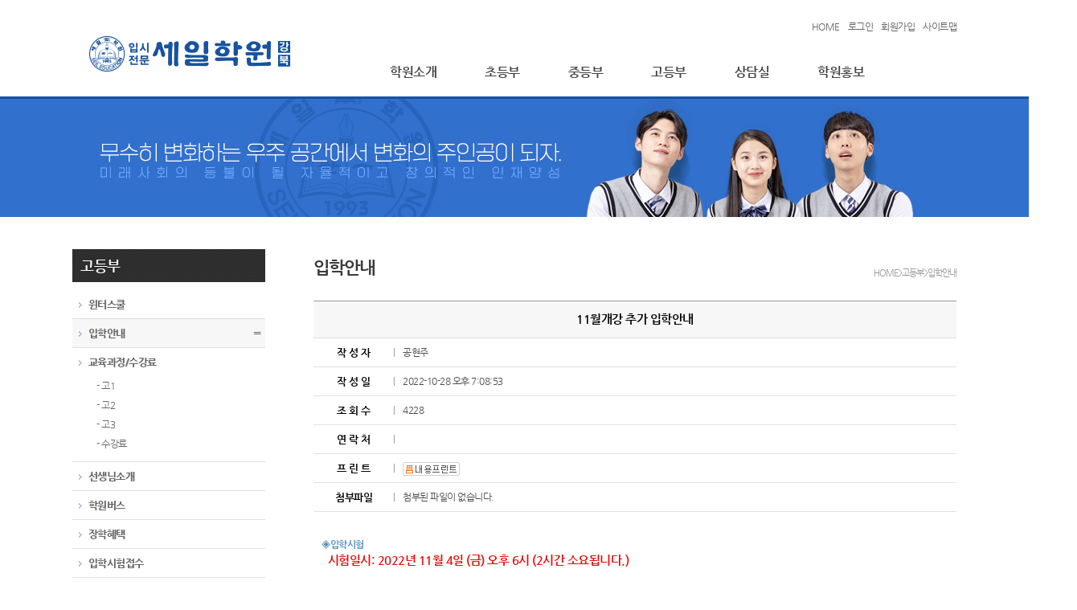

--- FILE ---
content_type: text/html
request_url: https://gb.seiledu.com/SU71/homepage/community/content.asp?cate=B010&page=1&search=&searchstring=&kind=%EF%BF%BD%EF%BF%BD%EF%BF%BD%EF%BF%BD%EF%BF%BD%EF%BF%BD&StrSQLACAMCODE=SU71&viewmode=S&Navi=&skin=skin05&idx=1553318
body_size: 159222
content:

<!DOCTYPE html>
<html lang="ko">
<head>
<title>강북 세일학원</title>
<meta http-equiv="Content-Type" content="text/html; charset=euc-kr">
<meta http-equiv="X-UA-Compatible" content="IE=10,chrome=1">

<meta name="naver-site-verification" content="48842d21e81df585b1ef188c851ca079d56bca96" />
<meta name="naver-site-verification" content="8d0b576ee5074f5f3f455f3caae3a22c79e5476d" />
<meta name="description" content="초,중,고 전문종합반 초등부터 대입까지 완벽관리">
<meta property="og:type" content="website">
<meta property="og:title" content="강북 세일학원">
<meta property="og:description" content="초,중,고 전문종합반 초등부터 대입까지 완벽관리">
<meta property="og:url" content="http://gb.seiledu.com">


	<script type="text/javascript">
	var url = "";
	url = window.location.toString();
	var urlparts = url.split("?");
	var queryString = urlparts[1];
	try{
		if(queryString != undefined){
			if(queryString.indexOf("mobile") == -1){
				mobileRedirect();
			}
		}else{
			mobileRedirect();
		}
	}
	catch(Error){
	}

	function mobileRedirect(){
		if((navigator.userAgent.match(/iPhone/i)) || (navigator.userAgent.match(/iPod/i)) || (navigator.userAgent.match(/iPad/i)) || (navigator.userAgent.match(/Windows CE/i)) || (navigator.userAgent.match(/Symbian/i)) || (navigator.userAgent.match(/BlackBerry/i)) || (navigator.userAgent.match(/Android/i))){
			window.location.href = "http://m.gb.seiledu.com";
		}
	}
	</script>
	
<link rel="stylesheet" href="../Css/style.css" type="text/css">
<link rel="stylesheet" href="../../css/common.css">
<link rel="stylesheet" href="../../css/sub.css">
<link rel="stylesheet" href="../../css/seil_style.css">
<link rel="stylesheet" href="../../css/sliderkit-core.css">
<link rel="stylesheet" href="../../css/sliderkit-demos.css">
<SCRIPT LANGUAGE="JavaScript" SRC="../../HOMEPAGE/css/Common.js"></SCRIPT>
<script language="javascript">
<!--
function gospopup(url,targetname){
	var height = screen.height; 
	var width = screen.width; 
	var leftpos = 0; 
	var toppos = 0;
	var favowin = window.open(url,targetname,'scrollbars=no,status=no,toolbar=no,resizable=1,location=no,menu=no,width='+ width +',height='+ height +',left=' + leftpos + ',top=' + toppos); 
	favowin.focus();
}

	function goFamilySite(pUrl){
		var targetUrl = pUrl.split('//');
		var targetDomain = targetUrl[1].substr(0,targetUrl[1].indexOf('/'));
		curDomain=window.location.hostname;
		if (pUrl!="") {
			if (targetDomain!=curDomain) {
				window.open(pUrl,'_blank','');
			}			
		}
	}

  function idpass(){
   var height = screen.height; 
   var width = screen.width; 
   var leftpos = width / 2 - 264; 
   var toppos = height / 2 - 270; 
   var url = "../Pop_SearchID/ats_pop_idpw.asp";
   var favowin = window.open(url,'idpw','scrollbars=no,status=no,toolbar=no,resizable=0,location=no,menu=no,width=525,height=543,left=' + leftpos + ',top=' + toppos); 
   favowin.focus();
  }

-->
</script>
<style>
	.wrap {position:relative;min-width:1100px !important;}
	.Viewstyle {left:auto !important;}
	.quick-wrap {z-index:5;position:absolute;right:50%;margin:290px -570px 0 0;}
</style>
</head>
<body>
<div class="wrap">
	<div class ="showimage quick-wrap" id="qqq" style="top:-410px;">
		<!---###퀵메뉴###--->
		<script language="JavaScript">
<!--
var stmnLEFT = 0; var stmnGAP1 = 0; var stmnGAP2 = 450; var stmnBASE = 0;var stmnActivateSpeed = 0; var stmnScrollSpeed = 10;
var stmnTimer;
function RefreshStaticMenu(){
	var stmnStartPoint, stmnEndPoint, stmnRefreshTimer;
	var sqttop = STATICMENU.style.top;
	var sqttopint = sqttop.replace("px","");
	var sctop = (document.documentElement && document.documentElement.scrollTop) || document.body.scrollTop;
	stmnStartPoint = parseInt(sqttopint, 10);
	stmnEndPoint = sctop + stmnGAP2;
		if(stmnEndPoint < stmnGAP1) stmnEndPoint = stmnGAP1;
			stmnRefreshTimer = stmnActivateSpeed;
		if( stmnStartPoint != stmnEndPoint ) {
			stmnScrollAmount = Math.ceil( Math.abs( stmnEndPoint - stmnStartPoint ) / 15 );
			STATICMENU.style.top = parseInt(sqttopint, 10) + ((stmnEndPoint<stmnStartPoint) ? -stmnScrollAmount : stmnScrollAmount) +"px";
			stmnRefreshTimer = stmnScrollSpeed;
		}
	stmnTimer = setTimeout("RefreshStaticMenu();", stmnRefreshTimer);
}
function InitializeStaticMenu(){
STATICMENU.style.top = stmnGAP2 + "px";
STATICMENU.style.left = stmnLEFT + "px";
}
clickDiv = function(ObjName){	
		var strTarget	=	eval("document.all." + ObjName+ "_target.value")
		var strLink		=	eval("document.all." + ObjName+ "_link.value")	
		if(strLink != ""){ 	
			if(strTarget == "_self"){
				window.location.href = strLink
			}else if(strTarget == "_blank"){
				window.open(strLink)	
			}else if(strTarget == "_popup"){
				var strPopTop	=	eval("document.all." + ObjName+ "_PopTop.value");
				var strPopLeft	=	eval("document.all." + ObjName+ "_PopLeft.value");
				var strPopWidth	=	eval("document.all." + ObjName+ "_PopWidth.value");
				var strPopHeight	=	eval("document.all." + ObjName+ "_PopHeight.value");
				var strPopScrollbar	=	eval("document.all." + ObjName+ "_PopScrollbar.value");
				var strPop = "'" + strLink + "','" + ObjName + "_Open','width=" +  strPopWidth + ",height=" + strPopHeight + ",top=" + strPopTop + ",left=" + strPopLeft + ",scrollbars=" + strPopScrollbar + "'"
				eval("window.open(" + strPop + ")")
			}else{
				window.location.href= strLink
			}
		}
}
-->
</script>
<style type="text/css">
.divStyle{border:0px solid #666666;text-align:center;color:#ffffff;cursor:pointer;position:absolute;}
.Viewstyle{border:0px solid #000000;text-align:center;color:#ffffff;position:absolute;z-index:1;}
</style>
<div id="STATICMENU" class="Viewstyle" style="width:80px;height:500px;z-index:100">

</div>
<script language="javascript">
InitializeStaticMenu();
</script>

		<!---###퀵메뉴 끝###--->
	</div>
	<!-- 헤더 -->
	<div class="header">
		<div class="header-in">
			<h1 class="logo"><a href="../../main.asp"><img src="../../SU71T.png" alt="로고"></a></h1>
			<div class="gnb-wrap">
				
<!-- Bootstrap Core CSS -->
<link href="/SU71/HOMEPAGE/JSTopMenu/Bootsnav/css/glyphicon.css" rel="stylesheet">
<link href="/SU71/HOMEPAGE/JSTopMenu/Bootsnav/css/bootstrap.css" rel="stylesheet">

<!-- Animate -->
<link href="/SU71/HOMEPAGE/JSTopMenu/Bootsnav/css/animate.css" rel="stylesheet">

<!-- Bootsnav -->
<link href="/SU71/HOMEPAGE/JSTopMenu/Bootsnav/css/bootsnav.css" rel="stylesheet">
<link href="/SU71/HOMEPAGE/JSTopMenu/Bootsnav/css/overwrite.css" rel="stylesheet">
<link href="/SU71/HOMEPAGE/JSTopMenu/Bootsnav/skins/color.css" rel="stylesheet">

<!--[if lt IE 9]>
  <script src="/SU71/HOMEPAGE/M_jquery/html5shiv.min.js"></script>
  <script src="/SU71/HOMEPAGE/M_jquery/respond.min.js"></script>
<![endif]-->

<style>
@import url(/SU71/HOMEPAGE/fonts/nanumgothic.css);
@import url(/SU71/HOMEPAGE/fonts/notosanskr.css);
.container {
	width:900px;font-family:Nanum Gothic, Verdana, NanumGothic;font-weight:400;
	margin-left:100px;
}
.navbar-default {
	font-family:Nanum Gothic, Verdana, NanumGothic;font-weight:400;
}

nav.navbar.bootsnav{
	font-family:Nanum Gothic, Verdana, NanumGothic;font-weight:400;
    margin-bottom: 0;
    -moz-border-radius: 0px;
    -webkit-border-radius: 0px;
    -o-border-radius: 0px;
    border-radius: 0px;
    //background-color: #fff;
    border: none;
    //border-bottom: solid 1px #e0e0e0;
    z-index:9;
	margin-top:10px;
	padding-bottom:9px;
}


/* 상단 탑메뉴 각각의 메뉴 스타일 지정 */
div#navbar-menu li.top-navi-df a{
	padding-top:0px;
	padding-bottom:0px;
	padding-right:30px;
	padding-left:30px;
	font-size:16px;
	margin:0px;font-family:Nanum Gothic, Verdana, NanumGothic;font-weight:600;
	
}

div#navbar-menu li.top-navi-df a:link{color:#444444;}
div#navbar-menu li.top-navi-df a:visited{color:#444444;}
div#navbar-menu li.top-navi-df a:active{color:#444444;}
div#navbar-menu li.top-navi-df a:hover{color:#034791;font-weight:700;}

div#navbar-menu li.dropdown a{
	padding-top:0px;
	padding-bottom:0px;
	padding-right:30px;
	padding-left:30px;
	font-size:16px;
	margin:0px;font-family:Nanum Gothic, Verdana, NanumGothic;font-weight:600;
	
}

div#navbar-menu li.dropdown a:link{color:#444444!important;}
div#navbar-menu li.dropdown a:visited{color:#444444!important;}
div#navbar-menu li.dropdown a:active{color:#444444!important;}
div#navbar-menu li.dropdown a:hover{color:#034791!important;font-weight:700!important;}
/* -------------------------- */

/* 하단 드롭다운 스타일*/
nav.navbar.bootsnav li.dropdown ul.dropdown-menu{
	-moz-box-shadow: 0px 0px 0px;
	-webkit-box-shadow: 0px 0px 0px;
	-o-box-shadow: 0px 0px 0px;
	box-shadow: 0px 0px 0px;
	-moz-border-radius: 0px;
	-webkit-border-radius: 0px;
	-o-border-radius: 0px;
	border-radius: 0px;
	padding:4px;
	background-color:#fcfcfc;border:solid 1px #cccccc;border-top:solid 3px #034791;
	opacity:1;
}
div#navbar-menu li.dropdown ul.dropdown-menu a.drac{
	color:#303030!important;
	text-decoration:none!important;
	display:inline-block!important;
	font-size: 13px!important;
	padding-top:5px!important;
	padding-bottom:5px!important;
	padding-left:8px!important;
	padding-right:8px!important;
	font-weight:500!important;
}
div#navbar-menu li.dropdown ul.dropdown-menu a.drac:link{color:#303030!important;}
div#navbar-menu li.dropdown ul.dropdown-menu a.drac:visited{color:#303030!important;}
div#navbar-menu li.dropdown ul.dropdown-menu a.drac:active{color:#303030!important;}
div#navbar-menu li.dropdown ul.dropdown-menu a.drac:hover{color:#034791!important;font-weight:700!important;}

.dropdown-menu {
    position: absolute;
    top: 100%;
    left: 0;
    z-index: 1000;
    display: none;
    float: left;
    min-width:160px;
    padding: 5px 0;
    margin: 2px 0 0;
    font-size: 14px;
    text-align: left;
    list-style: none;
    -webkit-background-clip: padding-box;
    background-clip: padding-box;
    border: 1px solid #ccc;
    border: 1px solid rgba(0, 0, 0, .15);
    border-radius: 4px;
    -webkit-box-shadow: 0 6px 12px rgba(0, 0, 0, .175);
    box-shadow: 0 6px 12px rgba(0, 0, 0, .175);
}

/* 하단 드롭다운 스타일 끝 */


</style>
    <!-- Start Navigation -->
       <nav class="navbar navbar-default bootsnav">
		<div class="container">
            <div class="collapse navbar-collapse" id="navbar-menu">
                <ul class="nav navbar-nav navbar-left">
                    
						<li class="dropdown megamenu-fw">
							<a class="top-a-navi-menu"  href="#" class="dropdown-toggle" data-toggle="dropdown">학원소개</a>
							<ul class="dropdown-menu megamenu-content" style="margin-top:20px;margin-left:-40px;width:820px!important;" role="menu">
								<li style="padding:16px;">
									<table border="0" cellpadding="0" cellspacing="0" width="100%">
										<tr>
											
												<td width="16.67%" style="vertical-align:top;padding:8px;">
													<div style="padding:0px;margin-bottom:8px;border-bottom:solid px #8e080a;">
														<div style="background-color:#171616;padding:4px;"><span style="margin-top:8px;font-family:Nanum Gothic, Verdana, NanumGothic;font-weight:500;font-size:14px;color:white;">학원소개</span></div>
													</div>
													
															<div><a class="drac" href="/SU71/Homepage/PageView/PageView.asp?CateCode=INTRO01" target="">원장인사말</a></div>
													
															<div><a class="drac" href="/SU71/Homepage/PageView/PageView.asp?CateCode=INTRO02" target="">시설안내</a></div>
													
															<div><a class="drac" href="/SU71/Homepage/PageView/PageView.asp?CateCode=INTRO03" target="">오시는길</a></div>
													
												</td>
											
												<td width="16.67%" style="vertical-align:top;padding:8px;border-left:solid 1px #e4e4e4;">
													<div style="padding:0px;margin-bottom:8px;border-bottom:solid px #8e080a;">
														<div style="background-color:#171616;padding:4px;"><span style="margin-top:8px;font-family:Nanum Gothic, Verdana, NanumGothic;font-weight:500;font-size:14px;color:white;">초등부</span></div>
													</div>
													
															<div><a class="drac" href="/SU71/homepage/pageview/pageview.asp?CateCode=INTRO26" target="">윈터스쿨</a></div>
													
															<div><a class="drac" href="/SU71/homepage/community/list.asp?cate=B007" target="">입학안내</a></div>
													
															<div><a class="drac" href="/SU71/Homepage/PageView/PageView.asp?CateCode=INTRO05" target="">교육과정/수강료</a></div>
													
															<div><a class="drac" href="/SU71/Homepage/PageView/PageView.asp?CateCode=INTRO06" target="">선생님소개</a></div>
													
															<div><a class="drac" href="/SU71/Homepage/PageView/PageView.asp?CateCode=INTRO07" target="">학원버스</a></div>
													
															<div><a class="drac" href="/SU71/Homepage/PageView/PageView.asp?CateCode=INTRO08" target="">장학혜택</a></div>
													
															<div><a class="drac" href="https://gb.seiledu.com/SU71/homepage/su70_application/ent.asp" target="">입학시험접수</a></div>
													
															<div><a class="drac" href="https://gb.seiledu.com/SU71/homepage/su70_reginfo/ent_reginfo.asp" target="">입학시험접수 확인/취소</a></div>
													
												</td>
											
												<td width="16.67%" style="vertical-align:top;padding:8px;border-left:solid 1px #e4e4e4;">
													<div style="padding:0px;margin-bottom:8px;border-bottom:solid px #8e080a;">
														<div style="background-color:#171616;padding:4px;"><span style="margin-top:8px;font-family:Nanum Gothic, Verdana, NanumGothic;font-weight:500;font-size:14px;color:white;">중등부</span></div>
													</div>
													
															<div><a class="drac" href="/SU71/homepage/pageview/pageview.asp?CateCode=INTRO27" target="">윈터스쿨</a></div>
													
															<div><a class="drac" href="/SU71/homepage/community/list.asp?cate=B009" target="">입학안내</a></div>
													
															<div><a class="drac" href="/SU71/Homepage/PageView/PageView.asp?CateCode=INTRO11" target="">교육과정/수강료</a></div>
													
															<div><a class="drac" href="/SU71/Homepage/PageView/PageView.asp?CateCode=INTRO12" target="">선생님소개</a></div>
													
															<div><a class="drac" href="/SU71/Homepage/PageView/PageView.asp?CateCode=INTRO13" target="">학원버스</a></div>
													
															<div><a class="drac" href="/SU71/Homepage/PageView/PageView.asp?CateCode=INTRO14" target="">장학혜택</a></div>
													
															<div><a class="drac" href="https://gb.seiledu.com/SU71/homepage/su70_application/ent.asp" target="">입학시험접수</a></div>
													
															<div><a class="drac" href="https://gb.seiledu.com/SU71/homepage/su70_reginfo/ent_reginfo.asp" target="">입학시험접수 확인/취소</a></div>
													
												</td>
											
												<td width="16.67%" style="vertical-align:top;padding:8px;border-left:solid 1px #e4e4e4;">
													<div style="padding:0px;margin-bottom:8px;border-bottom:solid px #8e080a;">
														<div style="background-color:#171616;padding:4px;"><span style="margin-top:8px;font-family:Nanum Gothic, Verdana, NanumGothic;font-weight:500;font-size:14px;color:white;">고등부</span></div>
													</div>
													
															<div><a class="drac" href="/SU71/homepage/pageview/pageview.asp?CateCode=INTRO28" target="">윈터스쿨</a></div>
													
															<div><a class="drac" href="/SU71/homepage/community/list.asp?cate=B010" target="">입학안내</a></div>
													
															<div><a class="drac" href="/SU71/homepage/pageview/pageview.asp?CateCode=INTRO17" target="">교육과정/수강료</a></div>
													
															<div><a class="drac" href="/SU71/homepage/pageview/pageview.asp?CateCode=INTRO18" target="">선생님소개</a></div>
													
															<div><a class="drac" href="/SU71/homepage/pageview/pageview.asp?CateCode=INTRO19" target="">학원버스</a></div>
													
															<div><a class="drac" href="/SU71/homepage/pageview/pageview.asp?CateCode=INTRO20" target="">장학혜택</a></div>
													
															<div><a class="drac" href="https://gb.seiledu.com/SU71/homepage/su70_application/ent.asp" target="">입학시험접수</a></div>
													
															<div><a class="drac" href="https://gb.seiledu.com/SU71/homepage/su70_reginfo/ent_reginfo.asp" target="">입학시험접수 확인/취소</a></div>
													
												</td>
											
												<td width="16.67%" style="vertical-align:top;padding:8px;border-left:solid 1px #e4e4e4;">
													<div style="padding:0px;margin-bottom:8px;border-bottom:solid px #8e080a;">
														<div style="background-color:#171616;padding:4px;"><span style="margin-top:8px;font-family:Nanum Gothic, Verdana, NanumGothic;font-weight:500;font-size:14px;color:white;">상담실</span></div>
													</div>
													
															<div><a class="drac" href="/SU71/homepage/community/list.asp?cate=B024" target="_blank">윈터스쿨</a></div>
													
															<div><a class="drac" href="/SU71/homepage/ent_consult/ats_ent_consult.asp?ecate=E0001" target="">온라인상담</a></div>
													
															<div><a class="drac" href="/SU71/homepage/pageview/pageview.asp?CateCode=INTRO22" target="">입학절차</a></div>
													
															<div><a class="drac" href="/SU71/homepage/community/list.asp?cate=B002" target="">교육정보</a></div>
													
															<div><a class="drac" href="https://gb.seiledu.com/SU71/homepage/community/list.asp?cate=B001" target="">가정통신문</a></div>
													
															<div><a class="drac" href="/SU71/homepage/entrance/ats_ent_explist.asp" target="">입시설명회관리</a></div>
													
															<div><a class="drac" href="/SU71/homepage/pageview/pageview.asp?CateCode=INTRO25" target="">수강료납부 / 교재구매</a></div>
													
															<div><a class="drac" href="/SU71/homepage/pageview/pageview.asp?CateCode=INTRO23" target="">수강료환불규정 / 재입학규정</a></div>
													
															<div><a class="drac" href="/SU71/homepage/su70_application/ent.asp" target="_self">입학시험접수</a></div>
													
															<div><a class="drac" href="/SU71/homepage/su70_reginfo/ent_reginfo.asp" target="_self">입학시험접수 확인/취소</a></div>
													
												</td>
											
												<td width="16.67%" style="vertical-align:top;padding:8px;border-left:solid 1px #e4e4e4;">
													<div style="padding:0px;margin-bottom:8px;border-bottom:solid px #8e080a;">
														<div style="background-color:#171616;padding:4px;"><span style="margin-top:8px;font-family:Nanum Gothic, Verdana, NanumGothic;font-weight:500;font-size:14px;color:white;">학원홍보</span></div>
													</div>
													
															<div><a class="drac" href="/SU71/homepage/community/list.asp?cate=B018" target="">공지사항</a></div>
													
															<div><a class="drac" href="https://blog.naver.com/gbseil32" target="_blank">학원블로그</a></div>
													
															<div><a class="drac" href="/SU71/homepage/community/list.asp?cate=B003" target="">행사안내</a></div>
													
															<div><a class="drac" href="/SU71/homepage/pageview/pageview.asp?CateCode=INTRO24" target="">세일CI</a></div>
													
															<div><a class="drac" href="/SU71/homepage/community/list.asp?cate=B006" target="">자료실</a></div>
													
															<div><a class="drac" href="/SU71/homepage/community/list.asp?cate=B019" target="">합격수기</a></div>
													
												</td>
											
										</tr>
									</table>
									

									<!--table border="0" cellpadding="0" cellspacing="0" width="100%">
										<tr>
											<td width="210" style="border-right:solid 1px #e4e4e4;padding-right:10px;vertical-align:top;text-align:right;">
												<div style="background-color:#171616;padding:6px;"><span style="margin-top:8px;font-family:Nanum Gothic, Verdana, NanumGothic;font-weight:400;font-size:14px;color:white;">학원소개</span></div>
											</td>
											<td style="padding-left:10px;">
													
														<a class="drac" href="/SU71/Homepage/PageView/PageView.asp?CateCode=INTRO01" target="">원장인사말</a>
													
														<a class="drac" href="/SU71/Homepage/PageView/PageView.asp?CateCode=INTRO02" target="">시설안내</a>
													
														<a class="drac" href="/SU71/Homepage/PageView/PageView.asp?CateCode=INTRO03" target="">오시는길</a>
													
											</td>
										</tr>
									</table-->
								</li>
							</ul>
						</li>
					
						<li class="dropdown megamenu-fw">
							<a class="top-a-navi-menu"  href="#" class="dropdown-toggle" data-toggle="dropdown">초등부</a>
							<ul class="dropdown-menu megamenu-content" style="margin-top:20px;margin-left:-40px;width:820px!important;" role="menu">
								<li style="padding:16px;">
									<table border="0" cellpadding="0" cellspacing="0" width="100%">
										<tr>
											
												<td width="16.67%" style="vertical-align:top;padding:8px;">
													<div style="padding:0px;margin-bottom:8px;border-bottom:solid px #8e080a;">
														<div style="background-color:#171616;padding:4px;"><span style="margin-top:8px;font-family:Nanum Gothic, Verdana, NanumGothic;font-weight:500;font-size:14px;color:white;">학원소개</span></div>
													</div>
													
															<div><a class="drac" href="/SU71/Homepage/PageView/PageView.asp?CateCode=INTRO01" target="">원장인사말</a></div>
													
															<div><a class="drac" href="/SU71/Homepage/PageView/PageView.asp?CateCode=INTRO02" target="">시설안내</a></div>
													
															<div><a class="drac" href="/SU71/Homepage/PageView/PageView.asp?CateCode=INTRO03" target="">오시는길</a></div>
													
												</td>
											
												<td width="16.67%" style="vertical-align:top;padding:8px;border-left:solid 1px #e4e4e4;">
													<div style="padding:0px;margin-bottom:8px;border-bottom:solid px #8e080a;">
														<div style="background-color:#171616;padding:4px;"><span style="margin-top:8px;font-family:Nanum Gothic, Verdana, NanumGothic;font-weight:500;font-size:14px;color:white;">초등부</span></div>
													</div>
													
															<div><a class="drac" href="/SU71/homepage/pageview/pageview.asp?CateCode=INTRO26" target="">윈터스쿨</a></div>
													
															<div><a class="drac" href="/SU71/homepage/community/list.asp?cate=B007" target="">입학안내</a></div>
													
															<div><a class="drac" href="/SU71/Homepage/PageView/PageView.asp?CateCode=INTRO05" target="">교육과정/수강료</a></div>
													
															<div><a class="drac" href="/SU71/Homepage/PageView/PageView.asp?CateCode=INTRO06" target="">선생님소개</a></div>
													
															<div><a class="drac" href="/SU71/Homepage/PageView/PageView.asp?CateCode=INTRO07" target="">학원버스</a></div>
													
															<div><a class="drac" href="/SU71/Homepage/PageView/PageView.asp?CateCode=INTRO08" target="">장학혜택</a></div>
													
															<div><a class="drac" href="https://gb.seiledu.com/SU71/homepage/su70_application/ent.asp" target="">입학시험접수</a></div>
													
															<div><a class="drac" href="https://gb.seiledu.com/SU71/homepage/su70_reginfo/ent_reginfo.asp" target="">입학시험접수 확인/취소</a></div>
													
												</td>
											
												<td width="16.67%" style="vertical-align:top;padding:8px;border-left:solid 1px #e4e4e4;">
													<div style="padding:0px;margin-bottom:8px;border-bottom:solid px #8e080a;">
														<div style="background-color:#171616;padding:4px;"><span style="margin-top:8px;font-family:Nanum Gothic, Verdana, NanumGothic;font-weight:500;font-size:14px;color:white;">중등부</span></div>
													</div>
													
															<div><a class="drac" href="/SU71/homepage/pageview/pageview.asp?CateCode=INTRO27" target="">윈터스쿨</a></div>
													
															<div><a class="drac" href="/SU71/homepage/community/list.asp?cate=B009" target="">입학안내</a></div>
													
															<div><a class="drac" href="/SU71/Homepage/PageView/PageView.asp?CateCode=INTRO11" target="">교육과정/수강료</a></div>
													
															<div><a class="drac" href="/SU71/Homepage/PageView/PageView.asp?CateCode=INTRO12" target="">선생님소개</a></div>
													
															<div><a class="drac" href="/SU71/Homepage/PageView/PageView.asp?CateCode=INTRO13" target="">학원버스</a></div>
													
															<div><a class="drac" href="/SU71/Homepage/PageView/PageView.asp?CateCode=INTRO14" target="">장학혜택</a></div>
													
															<div><a class="drac" href="https://gb.seiledu.com/SU71/homepage/su70_application/ent.asp" target="">입학시험접수</a></div>
													
															<div><a class="drac" href="https://gb.seiledu.com/SU71/homepage/su70_reginfo/ent_reginfo.asp" target="">입학시험접수 확인/취소</a></div>
													
												</td>
											
												<td width="16.67%" style="vertical-align:top;padding:8px;border-left:solid 1px #e4e4e4;">
													<div style="padding:0px;margin-bottom:8px;border-bottom:solid px #8e080a;">
														<div style="background-color:#171616;padding:4px;"><span style="margin-top:8px;font-family:Nanum Gothic, Verdana, NanumGothic;font-weight:500;font-size:14px;color:white;">고등부</span></div>
													</div>
													
															<div><a class="drac" href="/SU71/homepage/pageview/pageview.asp?CateCode=INTRO28" target="">윈터스쿨</a></div>
													
															<div><a class="drac" href="/SU71/homepage/community/list.asp?cate=B010" target="">입학안내</a></div>
													
															<div><a class="drac" href="/SU71/homepage/pageview/pageview.asp?CateCode=INTRO17" target="">교육과정/수강료</a></div>
													
															<div><a class="drac" href="/SU71/homepage/pageview/pageview.asp?CateCode=INTRO18" target="">선생님소개</a></div>
													
															<div><a class="drac" href="/SU71/homepage/pageview/pageview.asp?CateCode=INTRO19" target="">학원버스</a></div>
													
															<div><a class="drac" href="/SU71/homepage/pageview/pageview.asp?CateCode=INTRO20" target="">장학혜택</a></div>
													
															<div><a class="drac" href="https://gb.seiledu.com/SU71/homepage/su70_application/ent.asp" target="">입학시험접수</a></div>
													
															<div><a class="drac" href="https://gb.seiledu.com/SU71/homepage/su70_reginfo/ent_reginfo.asp" target="">입학시험접수 확인/취소</a></div>
													
												</td>
											
												<td width="16.67%" style="vertical-align:top;padding:8px;border-left:solid 1px #e4e4e4;">
													<div style="padding:0px;margin-bottom:8px;border-bottom:solid px #8e080a;">
														<div style="background-color:#171616;padding:4px;"><span style="margin-top:8px;font-family:Nanum Gothic, Verdana, NanumGothic;font-weight:500;font-size:14px;color:white;">상담실</span></div>
													</div>
													
															<div><a class="drac" href="/SU71/homepage/community/list.asp?cate=B024" target="_blank">윈터스쿨</a></div>
													
															<div><a class="drac" href="/SU71/homepage/ent_consult/ats_ent_consult.asp?ecate=E0001" target="">온라인상담</a></div>
													
															<div><a class="drac" href="/SU71/homepage/pageview/pageview.asp?CateCode=INTRO22" target="">입학절차</a></div>
													
															<div><a class="drac" href="/SU71/homepage/community/list.asp?cate=B002" target="">교육정보</a></div>
													
															<div><a class="drac" href="https://gb.seiledu.com/SU71/homepage/community/list.asp?cate=B001" target="">가정통신문</a></div>
													
															<div><a class="drac" href="/SU71/homepage/entrance/ats_ent_explist.asp" target="">입시설명회관리</a></div>
													
															<div><a class="drac" href="/SU71/homepage/pageview/pageview.asp?CateCode=INTRO25" target="">수강료납부 / 교재구매</a></div>
													
															<div><a class="drac" href="/SU71/homepage/pageview/pageview.asp?CateCode=INTRO23" target="">수강료환불규정 / 재입학규정</a></div>
													
															<div><a class="drac" href="/SU71/homepage/su70_application/ent.asp" target="_self">입학시험접수</a></div>
													
															<div><a class="drac" href="/SU71/homepage/su70_reginfo/ent_reginfo.asp" target="_self">입학시험접수 확인/취소</a></div>
													
												</td>
											
												<td width="16.67%" style="vertical-align:top;padding:8px;border-left:solid 1px #e4e4e4;">
													<div style="padding:0px;margin-bottom:8px;border-bottom:solid px #8e080a;">
														<div style="background-color:#171616;padding:4px;"><span style="margin-top:8px;font-family:Nanum Gothic, Verdana, NanumGothic;font-weight:500;font-size:14px;color:white;">학원홍보</span></div>
													</div>
													
															<div><a class="drac" href="/SU71/homepage/community/list.asp?cate=B018" target="">공지사항</a></div>
													
															<div><a class="drac" href="https://blog.naver.com/gbseil32" target="_blank">학원블로그</a></div>
													
															<div><a class="drac" href="/SU71/homepage/community/list.asp?cate=B003" target="">행사안내</a></div>
													
															<div><a class="drac" href="/SU71/homepage/pageview/pageview.asp?CateCode=INTRO24" target="">세일CI</a></div>
													
															<div><a class="drac" href="/SU71/homepage/community/list.asp?cate=B006" target="">자료실</a></div>
													
															<div><a class="drac" href="/SU71/homepage/community/list.asp?cate=B019" target="">합격수기</a></div>
													
												</td>
											
										</tr>
									</table>
									

									<!--table border="0" cellpadding="0" cellspacing="0" width="100%">
										<tr>
											<td width="210" style="border-right:solid 1px #e4e4e4;padding-right:10px;vertical-align:top;text-align:right;">
												<div style="background-color:#171616;padding:6px;"><span style="margin-top:8px;font-family:Nanum Gothic, Verdana, NanumGothic;font-weight:400;font-size:14px;color:white;">초등부</span></div>
											</td>
											<td style="padding-left:10px;">
													
														<a class="drac" href="/SU71/homepage/pageview/pageview.asp?CateCode=INTRO26" target="">윈터스쿨</a>
													
														<a class="drac" href="/SU71/homepage/community/list.asp?cate=B007" target="">입학안내</a>
													
														<a class="drac" href="/SU71/Homepage/PageView/PageView.asp?CateCode=INTRO05" target="">교육과정/수강료</a>
													
														<a class="drac" href="https://gb.seiledu.com/SU71/Homepage/PageView/PageView.asp?CateCode=INTRO05&amp;navi=&amp;idx=130444" target="">초등 3/4학년</a>
													
														<a class="drac" href="https://gb.seiledu.com/SU71/Homepage/PageView/PageView.asp?CateCode=INTRO05&amp;navi=&amp;idx=153057" target="">초등 5/6학년</a>
													
														<a class="drac" href="https://gb.seiledu.com/SU71/Homepage/PageView/PageView.asp?CateCode=INTRO05&amp;navi=&amp;idx=153056" target="">초등 수학단과</a>
													
														<a class="drac" href="/SU71/Homepage/PageView/PageView.asp?idx=130446&amp;CateCode=INTRO05&amp;navi=&amp;StrSQLACAMCODE=SU71" target="">수강료</a>
													
														<a class="drac" href="/SU71/Homepage/PageView/PageView.asp?CateCode=INTRO06" target="">선생님소개</a>
													
														<a class="drac" href="/SU71/Homepage/PageView/PageView.asp?CateCode=INTRO07" target="">학원버스</a>
													
														<a class="drac" href="/SU71/Homepage/PageView/PageView.asp?CateCode=INTRO08" target="">장학혜택</a>
													
														<a class="drac" href="https://gb.seiledu.com/SU71/homepage/su70_application/ent.asp" target="">입학시험접수</a>
													
														<a class="drac" href="https://gb.seiledu.com/SU71/homepage/su70_reginfo/ent_reginfo.asp" target="">입학시험접수 확인/취소</a>
													
											</td>
										</tr>
									</table-->
								</li>
							</ul>
						</li>
					
						<li class="dropdown megamenu-fw">
							<a class="top-a-navi-menu"  href="#" class="dropdown-toggle" data-toggle="dropdown">중등부</a>
							<ul class="dropdown-menu megamenu-content" style="margin-top:20px;margin-left:-40px;width:820px!important;" role="menu">
								<li style="padding:16px;">
									<table border="0" cellpadding="0" cellspacing="0" width="100%">
										<tr>
											
												<td width="16.67%" style="vertical-align:top;padding:8px;">
													<div style="padding:0px;margin-bottom:8px;border-bottom:solid px #8e080a;">
														<div style="background-color:#171616;padding:4px;"><span style="margin-top:8px;font-family:Nanum Gothic, Verdana, NanumGothic;font-weight:500;font-size:14px;color:white;">학원소개</span></div>
													</div>
													
															<div><a class="drac" href="/SU71/Homepage/PageView/PageView.asp?CateCode=INTRO01" target="">원장인사말</a></div>
													
															<div><a class="drac" href="/SU71/Homepage/PageView/PageView.asp?CateCode=INTRO02" target="">시설안내</a></div>
													
															<div><a class="drac" href="/SU71/Homepage/PageView/PageView.asp?CateCode=INTRO03" target="">오시는길</a></div>
													
												</td>
											
												<td width="16.67%" style="vertical-align:top;padding:8px;border-left:solid 1px #e4e4e4;">
													<div style="padding:0px;margin-bottom:8px;border-bottom:solid px #8e080a;">
														<div style="background-color:#171616;padding:4px;"><span style="margin-top:8px;font-family:Nanum Gothic, Verdana, NanumGothic;font-weight:500;font-size:14px;color:white;">초등부</span></div>
													</div>
													
															<div><a class="drac" href="/SU71/homepage/pageview/pageview.asp?CateCode=INTRO26" target="">윈터스쿨</a></div>
													
															<div><a class="drac" href="/SU71/homepage/community/list.asp?cate=B007" target="">입학안내</a></div>
													
															<div><a class="drac" href="/SU71/Homepage/PageView/PageView.asp?CateCode=INTRO05" target="">교육과정/수강료</a></div>
													
															<div><a class="drac" href="/SU71/Homepage/PageView/PageView.asp?CateCode=INTRO06" target="">선생님소개</a></div>
													
															<div><a class="drac" href="/SU71/Homepage/PageView/PageView.asp?CateCode=INTRO07" target="">학원버스</a></div>
													
															<div><a class="drac" href="/SU71/Homepage/PageView/PageView.asp?CateCode=INTRO08" target="">장학혜택</a></div>
													
															<div><a class="drac" href="https://gb.seiledu.com/SU71/homepage/su70_application/ent.asp" target="">입학시험접수</a></div>
													
															<div><a class="drac" href="https://gb.seiledu.com/SU71/homepage/su70_reginfo/ent_reginfo.asp" target="">입학시험접수 확인/취소</a></div>
													
												</td>
											
												<td width="16.67%" style="vertical-align:top;padding:8px;border-left:solid 1px #e4e4e4;">
													<div style="padding:0px;margin-bottom:8px;border-bottom:solid px #8e080a;">
														<div style="background-color:#171616;padding:4px;"><span style="margin-top:8px;font-family:Nanum Gothic, Verdana, NanumGothic;font-weight:500;font-size:14px;color:white;">중등부</span></div>
													</div>
													
															<div><a class="drac" href="/SU71/homepage/pageview/pageview.asp?CateCode=INTRO27" target="">윈터스쿨</a></div>
													
															<div><a class="drac" href="/SU71/homepage/community/list.asp?cate=B009" target="">입학안내</a></div>
													
															<div><a class="drac" href="/SU71/Homepage/PageView/PageView.asp?CateCode=INTRO11" target="">교육과정/수강료</a></div>
													
															<div><a class="drac" href="/SU71/Homepage/PageView/PageView.asp?CateCode=INTRO12" target="">선생님소개</a></div>
													
															<div><a class="drac" href="/SU71/Homepage/PageView/PageView.asp?CateCode=INTRO13" target="">학원버스</a></div>
													
															<div><a class="drac" href="/SU71/Homepage/PageView/PageView.asp?CateCode=INTRO14" target="">장학혜택</a></div>
													
															<div><a class="drac" href="https://gb.seiledu.com/SU71/homepage/su70_application/ent.asp" target="">입학시험접수</a></div>
													
															<div><a class="drac" href="https://gb.seiledu.com/SU71/homepage/su70_reginfo/ent_reginfo.asp" target="">입학시험접수 확인/취소</a></div>
													
												</td>
											
												<td width="16.67%" style="vertical-align:top;padding:8px;border-left:solid 1px #e4e4e4;">
													<div style="padding:0px;margin-bottom:8px;border-bottom:solid px #8e080a;">
														<div style="background-color:#171616;padding:4px;"><span style="margin-top:8px;font-family:Nanum Gothic, Verdana, NanumGothic;font-weight:500;font-size:14px;color:white;">고등부</span></div>
													</div>
													
															<div><a class="drac" href="/SU71/homepage/pageview/pageview.asp?CateCode=INTRO28" target="">윈터스쿨</a></div>
													
															<div><a class="drac" href="/SU71/homepage/community/list.asp?cate=B010" target="">입학안내</a></div>
													
															<div><a class="drac" href="/SU71/homepage/pageview/pageview.asp?CateCode=INTRO17" target="">교육과정/수강료</a></div>
													
															<div><a class="drac" href="/SU71/homepage/pageview/pageview.asp?CateCode=INTRO18" target="">선생님소개</a></div>
													
															<div><a class="drac" href="/SU71/homepage/pageview/pageview.asp?CateCode=INTRO19" target="">학원버스</a></div>
													
															<div><a class="drac" href="/SU71/homepage/pageview/pageview.asp?CateCode=INTRO20" target="">장학혜택</a></div>
													
															<div><a class="drac" href="https://gb.seiledu.com/SU71/homepage/su70_application/ent.asp" target="">입학시험접수</a></div>
													
															<div><a class="drac" href="https://gb.seiledu.com/SU71/homepage/su70_reginfo/ent_reginfo.asp" target="">입학시험접수 확인/취소</a></div>
													
												</td>
											
												<td width="16.67%" style="vertical-align:top;padding:8px;border-left:solid 1px #e4e4e4;">
													<div style="padding:0px;margin-bottom:8px;border-bottom:solid px #8e080a;">
														<div style="background-color:#171616;padding:4px;"><span style="margin-top:8px;font-family:Nanum Gothic, Verdana, NanumGothic;font-weight:500;font-size:14px;color:white;">상담실</span></div>
													</div>
													
															<div><a class="drac" href="/SU71/homepage/community/list.asp?cate=B024" target="_blank">윈터스쿨</a></div>
													
															<div><a class="drac" href="/SU71/homepage/ent_consult/ats_ent_consult.asp?ecate=E0001" target="">온라인상담</a></div>
													
															<div><a class="drac" href="/SU71/homepage/pageview/pageview.asp?CateCode=INTRO22" target="">입학절차</a></div>
													
															<div><a class="drac" href="/SU71/homepage/community/list.asp?cate=B002" target="">교육정보</a></div>
													
															<div><a class="drac" href="https://gb.seiledu.com/SU71/homepage/community/list.asp?cate=B001" target="">가정통신문</a></div>
													
															<div><a class="drac" href="/SU71/homepage/entrance/ats_ent_explist.asp" target="">입시설명회관리</a></div>
													
															<div><a class="drac" href="/SU71/homepage/pageview/pageview.asp?CateCode=INTRO25" target="">수강료납부 / 교재구매</a></div>
													
															<div><a class="drac" href="/SU71/homepage/pageview/pageview.asp?CateCode=INTRO23" target="">수강료환불규정 / 재입학규정</a></div>
													
															<div><a class="drac" href="/SU71/homepage/su70_application/ent.asp" target="_self">입학시험접수</a></div>
													
															<div><a class="drac" href="/SU71/homepage/su70_reginfo/ent_reginfo.asp" target="_self">입학시험접수 확인/취소</a></div>
													
												</td>
											
												<td width="16.67%" style="vertical-align:top;padding:8px;border-left:solid 1px #e4e4e4;">
													<div style="padding:0px;margin-bottom:8px;border-bottom:solid px #8e080a;">
														<div style="background-color:#171616;padding:4px;"><span style="margin-top:8px;font-family:Nanum Gothic, Verdana, NanumGothic;font-weight:500;font-size:14px;color:white;">학원홍보</span></div>
													</div>
													
															<div><a class="drac" href="/SU71/homepage/community/list.asp?cate=B018" target="">공지사항</a></div>
													
															<div><a class="drac" href="https://blog.naver.com/gbseil32" target="_blank">학원블로그</a></div>
													
															<div><a class="drac" href="/SU71/homepage/community/list.asp?cate=B003" target="">행사안내</a></div>
													
															<div><a class="drac" href="/SU71/homepage/pageview/pageview.asp?CateCode=INTRO24" target="">세일CI</a></div>
													
															<div><a class="drac" href="/SU71/homepage/community/list.asp?cate=B006" target="">자료실</a></div>
													
															<div><a class="drac" href="/SU71/homepage/community/list.asp?cate=B019" target="">합격수기</a></div>
													
												</td>
											
										</tr>
									</table>
									

									<!--table border="0" cellpadding="0" cellspacing="0" width="100%">
										<tr>
											<td width="210" style="border-right:solid 1px #e4e4e4;padding-right:10px;vertical-align:top;text-align:right;">
												<div style="background-color:#171616;padding:6px;"><span style="margin-top:8px;font-family:Nanum Gothic, Verdana, NanumGothic;font-weight:400;font-size:14px;color:white;">중등부</span></div>
											</td>
											<td style="padding-left:10px;">
													
														<a class="drac" href="/SU71/homepage/pageview/pageview.asp?CateCode=INTRO27" target="">윈터스쿨</a>
													
														<a class="drac" href="/SU71/homepage/community/list.asp?cate=B009" target="">입학안내</a>
													
														<a class="drac" href="/SU71/Homepage/PageView/PageView.asp?CateCode=INTRO11" target="">교육과정/수강료</a>
													
														<a class="drac" href="/SU71/Homepage/PageView/PageView.asp?idx=161015&amp;CateCode=INTRO11&amp;navi=&amp;StrSQLACAMCODE=SU71" target="">중등 정규 종합반</a>
													
														<a class="drac" href="/SU71/Homepage/PageView/PageView.asp?idx=161016&amp;CateCode=INTRO11&amp;navi=&amp;StrSQLACAMCODE=SU71" target="">중등 수학단과</a>
													
														<a class="drac" href="/SU71/Homepage/PageView/PageView.asp?idx=149016&amp;CateCode=INTRO11&amp;navi=&amp;StrSQLACAMCODE=SU71" target="">소수정예 그룹스터디반</a>
													
														<a class="drac" href="/SU71/Homepage/PageView/PageView.asp?idx=130457&amp;CateCode=INTRO11&amp;navi=&amp;StrSQLACAMCODE=SU71" target="">수강료</a>
													
														<a class="drac" href="/SU71/Homepage/PageView/PageView.asp?CateCode=INTRO12" target="">선생님소개</a>
													
														<a class="drac" href="/SU71/Homepage/PageView/PageView.asp?CateCode=INTRO13" target="">학원버스</a>
													
														<a class="drac" href="/SU71/Homepage/PageView/PageView.asp?CateCode=INTRO14" target="">장학혜택</a>
													
														<a class="drac" href="https://gb.seiledu.com/SU71/homepage/su70_application/ent.asp" target="">입학시험접수</a>
													
														<a class="drac" href="https://gb.seiledu.com/SU71/homepage/su70_reginfo/ent_reginfo.asp" target="">입학시험접수 확인/취소</a>
													
											</td>
										</tr>
									</table-->
								</li>
							</ul>
						</li>
					
						<li class="dropdown megamenu-fw">
							<a class="top-a-navi-menu" style="color:#034791;font-weight:bold;" href="#" class="dropdown-toggle" data-toggle="dropdown">고등부</a>
							<ul class="dropdown-menu megamenu-content" style="margin-top:20px;margin-left:-40px;width:820px!important;" role="menu">
								<li style="padding:16px;">
									<table border="0" cellpadding="0" cellspacing="0" width="100%">
										<tr>
											
												<td width="16.67%" style="vertical-align:top;padding:8px;">
													<div style="padding:0px;margin-bottom:8px;border-bottom:solid px #8e080a;">
														<div style="background-color:#171616;padding:4px;"><span style="margin-top:8px;font-family:Nanum Gothic, Verdana, NanumGothic;font-weight:500;font-size:14px;color:white;">학원소개</span></div>
													</div>
													
															<div><a class="drac" href="/SU71/Homepage/PageView/PageView.asp?CateCode=INTRO01" target="">원장인사말</a></div>
													
															<div><a class="drac" href="/SU71/Homepage/PageView/PageView.asp?CateCode=INTRO02" target="">시설안내</a></div>
													
															<div><a class="drac" href="/SU71/Homepage/PageView/PageView.asp?CateCode=INTRO03" target="">오시는길</a></div>
													
												</td>
											
												<td width="16.67%" style="vertical-align:top;padding:8px;border-left:solid 1px #e4e4e4;">
													<div style="padding:0px;margin-bottom:8px;border-bottom:solid px #8e080a;">
														<div style="background-color:#171616;padding:4px;"><span style="margin-top:8px;font-family:Nanum Gothic, Verdana, NanumGothic;font-weight:500;font-size:14px;color:white;">초등부</span></div>
													</div>
													
															<div><a class="drac" href="/SU71/homepage/pageview/pageview.asp?CateCode=INTRO26" target="">윈터스쿨</a></div>
													
															<div><a class="drac" href="/SU71/homepage/community/list.asp?cate=B007" target="">입학안내</a></div>
													
															<div><a class="drac" href="/SU71/Homepage/PageView/PageView.asp?CateCode=INTRO05" target="">교육과정/수강료</a></div>
													
															<div><a class="drac" href="/SU71/Homepage/PageView/PageView.asp?CateCode=INTRO06" target="">선생님소개</a></div>
													
															<div><a class="drac" href="/SU71/Homepage/PageView/PageView.asp?CateCode=INTRO07" target="">학원버스</a></div>
													
															<div><a class="drac" href="/SU71/Homepage/PageView/PageView.asp?CateCode=INTRO08" target="">장학혜택</a></div>
													
															<div><a class="drac" href="https://gb.seiledu.com/SU71/homepage/su70_application/ent.asp" target="">입학시험접수</a></div>
													
															<div><a class="drac" href="https://gb.seiledu.com/SU71/homepage/su70_reginfo/ent_reginfo.asp" target="">입학시험접수 확인/취소</a></div>
													
												</td>
											
												<td width="16.67%" style="vertical-align:top;padding:8px;border-left:solid 1px #e4e4e4;">
													<div style="padding:0px;margin-bottom:8px;border-bottom:solid px #8e080a;">
														<div style="background-color:#171616;padding:4px;"><span style="margin-top:8px;font-family:Nanum Gothic, Verdana, NanumGothic;font-weight:500;font-size:14px;color:white;">중등부</span></div>
													</div>
													
															<div><a class="drac" href="/SU71/homepage/pageview/pageview.asp?CateCode=INTRO27" target="">윈터스쿨</a></div>
													
															<div><a class="drac" href="/SU71/homepage/community/list.asp?cate=B009" target="">입학안내</a></div>
													
															<div><a class="drac" href="/SU71/Homepage/PageView/PageView.asp?CateCode=INTRO11" target="">교육과정/수강료</a></div>
													
															<div><a class="drac" href="/SU71/Homepage/PageView/PageView.asp?CateCode=INTRO12" target="">선생님소개</a></div>
													
															<div><a class="drac" href="/SU71/Homepage/PageView/PageView.asp?CateCode=INTRO13" target="">학원버스</a></div>
													
															<div><a class="drac" href="/SU71/Homepage/PageView/PageView.asp?CateCode=INTRO14" target="">장학혜택</a></div>
													
															<div><a class="drac" href="https://gb.seiledu.com/SU71/homepage/su70_application/ent.asp" target="">입학시험접수</a></div>
													
															<div><a class="drac" href="https://gb.seiledu.com/SU71/homepage/su70_reginfo/ent_reginfo.asp" target="">입학시험접수 확인/취소</a></div>
													
												</td>
											
												<td width="16.67%" style="vertical-align:top;padding:8px;border-left:solid 1px #e4e4e4;">
													<div style="padding:0px;margin-bottom:8px;border-bottom:solid px #8e080a;">
														<div style="background-color:#171616;padding:4px;"><span style="margin-top:8px;font-family:Nanum Gothic, Verdana, NanumGothic;font-weight:500;font-size:14px;color:white;">고등부</span></div>
													</div>
													
															<div><a class="drac" href="/SU71/homepage/pageview/pageview.asp?CateCode=INTRO28" target="">윈터스쿨</a></div>
													
															<div><a class="drac" href="/SU71/homepage/community/list.asp?cate=B010" target="">입학안내</a></div>
													
															<div><a class="drac" href="/SU71/homepage/pageview/pageview.asp?CateCode=INTRO17" target="">교육과정/수강료</a></div>
													
															<div><a class="drac" href="/SU71/homepage/pageview/pageview.asp?CateCode=INTRO18" target="">선생님소개</a></div>
													
															<div><a class="drac" href="/SU71/homepage/pageview/pageview.asp?CateCode=INTRO19" target="">학원버스</a></div>
													
															<div><a class="drac" href="/SU71/homepage/pageview/pageview.asp?CateCode=INTRO20" target="">장학혜택</a></div>
													
															<div><a class="drac" href="https://gb.seiledu.com/SU71/homepage/su70_application/ent.asp" target="">입학시험접수</a></div>
													
															<div><a class="drac" href="https://gb.seiledu.com/SU71/homepage/su70_reginfo/ent_reginfo.asp" target="">입학시험접수 확인/취소</a></div>
													
												</td>
											
												<td width="16.67%" style="vertical-align:top;padding:8px;border-left:solid 1px #e4e4e4;">
													<div style="padding:0px;margin-bottom:8px;border-bottom:solid px #8e080a;">
														<div style="background-color:#171616;padding:4px;"><span style="margin-top:8px;font-family:Nanum Gothic, Verdana, NanumGothic;font-weight:500;font-size:14px;color:white;">상담실</span></div>
													</div>
													
															<div><a class="drac" href="/SU71/homepage/community/list.asp?cate=B024" target="_blank">윈터스쿨</a></div>
													
															<div><a class="drac" href="/SU71/homepage/ent_consult/ats_ent_consult.asp?ecate=E0001" target="">온라인상담</a></div>
													
															<div><a class="drac" href="/SU71/homepage/pageview/pageview.asp?CateCode=INTRO22" target="">입학절차</a></div>
													
															<div><a class="drac" href="/SU71/homepage/community/list.asp?cate=B002" target="">교육정보</a></div>
													
															<div><a class="drac" href="https://gb.seiledu.com/SU71/homepage/community/list.asp?cate=B001" target="">가정통신문</a></div>
													
															<div><a class="drac" href="/SU71/homepage/entrance/ats_ent_explist.asp" target="">입시설명회관리</a></div>
													
															<div><a class="drac" href="/SU71/homepage/pageview/pageview.asp?CateCode=INTRO25" target="">수강료납부 / 교재구매</a></div>
													
															<div><a class="drac" href="/SU71/homepage/pageview/pageview.asp?CateCode=INTRO23" target="">수강료환불규정 / 재입학규정</a></div>
													
															<div><a class="drac" href="/SU71/homepage/su70_application/ent.asp" target="_self">입학시험접수</a></div>
													
															<div><a class="drac" href="/SU71/homepage/su70_reginfo/ent_reginfo.asp" target="_self">입학시험접수 확인/취소</a></div>
													
												</td>
											
												<td width="16.67%" style="vertical-align:top;padding:8px;border-left:solid 1px #e4e4e4;">
													<div style="padding:0px;margin-bottom:8px;border-bottom:solid px #8e080a;">
														<div style="background-color:#171616;padding:4px;"><span style="margin-top:8px;font-family:Nanum Gothic, Verdana, NanumGothic;font-weight:500;font-size:14px;color:white;">학원홍보</span></div>
													</div>
													
															<div><a class="drac" href="/SU71/homepage/community/list.asp?cate=B018" target="">공지사항</a></div>
													
															<div><a class="drac" href="https://blog.naver.com/gbseil32" target="_blank">학원블로그</a></div>
													
															<div><a class="drac" href="/SU71/homepage/community/list.asp?cate=B003" target="">행사안내</a></div>
													
															<div><a class="drac" href="/SU71/homepage/pageview/pageview.asp?CateCode=INTRO24" target="">세일CI</a></div>
													
															<div><a class="drac" href="/SU71/homepage/community/list.asp?cate=B006" target="">자료실</a></div>
													
															<div><a class="drac" href="/SU71/homepage/community/list.asp?cate=B019" target="">합격수기</a></div>
													
												</td>
											
										</tr>
									</table>
									

									<!--table border="0" cellpadding="0" cellspacing="0" width="100%">
										<tr>
											<td width="210" style="border-right:solid 1px #e4e4e4;padding-right:10px;vertical-align:top;text-align:right;">
												<div style="background-color:#171616;padding:6px;"><span style="margin-top:8px;font-family:Nanum Gothic, Verdana, NanumGothic;font-weight:400;font-size:14px;color:white;">고등부</span></div>
											</td>
											<td style="padding-left:10px;">
													
														<a class="drac" href="/SU71/homepage/pageview/pageview.asp?CateCode=INTRO28" target="">윈터스쿨</a>
													
														<a class="drac" href="/SU71/homepage/community/list.asp?cate=B010" target="">입학안내</a>
													
														<a class="drac" href="/SU71/homepage/pageview/pageview.asp?CateCode=INTRO17" target="">교육과정/수강료</a>
													
														<a class="drac" href="https://gb.seiledu.com/SU71/homepage/pageview/PageView.asp?CateCode=INTRO17&amp;navi=&amp;idx=130459" target="">고1</a>
													
														<a class="drac" href="https://gb.seiledu.com/SU71/homepage/pageview/PageView.asp?CateCode=INTRO17&amp;navi=&amp;idx=130467" target="">고2</a>
													
														<a class="drac" href="/SU71/homepage/pageview/PageView.asp?idx=130468&amp;CateCode=INTRO17&amp;navi=&amp;StrSQLACAMCODE=SU71" target="">고3</a>
													
														<a class="drac" href="/SU71/homepage/pageview/PageView.asp?idx=130469&amp;CateCode=INTRO17&amp;navi=&amp;StrSQLACAMCODE=SU71" target="">수강료</a>
													
														<a class="drac" href="/SU71/homepage/pageview/pageview.asp?CateCode=INTRO18" target="">선생님소개</a>
													
														<a class="drac" href="/SU71/homepage/pageview/pageview.asp?CateCode=INTRO19" target="">학원버스</a>
													
														<a class="drac" href="/SU71/homepage/pageview/pageview.asp?CateCode=INTRO20" target="">장학혜택</a>
													
														<a class="drac" href="https://gb.seiledu.com/SU71/homepage/su70_application/ent.asp" target="">입학시험접수</a>
													
														<a class="drac" href="https://gb.seiledu.com/SU71/homepage/su70_reginfo/ent_reginfo.asp" target="">입학시험접수 확인/취소</a>
													
											</td>
										</tr>
									</table-->
								</li>
							</ul>
						</li>
					
						<li class="dropdown megamenu-fw">
							<a class="top-a-navi-menu"  href="#" class="dropdown-toggle" data-toggle="dropdown">상담실</a>
							<ul class="dropdown-menu megamenu-content" style="margin-top:20px;margin-left:-40px;width:820px!important;" role="menu">
								<li style="padding:16px;">
									<table border="0" cellpadding="0" cellspacing="0" width="100%">
										<tr>
											
												<td width="16.67%" style="vertical-align:top;padding:8px;">
													<div style="padding:0px;margin-bottom:8px;border-bottom:solid px #8e080a;">
														<div style="background-color:#171616;padding:4px;"><span style="margin-top:8px;font-family:Nanum Gothic, Verdana, NanumGothic;font-weight:500;font-size:14px;color:white;">학원소개</span></div>
													</div>
													
															<div><a class="drac" href="/SU71/Homepage/PageView/PageView.asp?CateCode=INTRO01" target="">원장인사말</a></div>
													
															<div><a class="drac" href="/SU71/Homepage/PageView/PageView.asp?CateCode=INTRO02" target="">시설안내</a></div>
													
															<div><a class="drac" href="/SU71/Homepage/PageView/PageView.asp?CateCode=INTRO03" target="">오시는길</a></div>
													
												</td>
											
												<td width="16.67%" style="vertical-align:top;padding:8px;border-left:solid 1px #e4e4e4;">
													<div style="padding:0px;margin-bottom:8px;border-bottom:solid px #8e080a;">
														<div style="background-color:#171616;padding:4px;"><span style="margin-top:8px;font-family:Nanum Gothic, Verdana, NanumGothic;font-weight:500;font-size:14px;color:white;">초등부</span></div>
													</div>
													
															<div><a class="drac" href="/SU71/homepage/pageview/pageview.asp?CateCode=INTRO26" target="">윈터스쿨</a></div>
													
															<div><a class="drac" href="/SU71/homepage/community/list.asp?cate=B007" target="">입학안내</a></div>
													
															<div><a class="drac" href="/SU71/Homepage/PageView/PageView.asp?CateCode=INTRO05" target="">교육과정/수강료</a></div>
													
															<div><a class="drac" href="/SU71/Homepage/PageView/PageView.asp?CateCode=INTRO06" target="">선생님소개</a></div>
													
															<div><a class="drac" href="/SU71/Homepage/PageView/PageView.asp?CateCode=INTRO07" target="">학원버스</a></div>
													
															<div><a class="drac" href="/SU71/Homepage/PageView/PageView.asp?CateCode=INTRO08" target="">장학혜택</a></div>
													
															<div><a class="drac" href="https://gb.seiledu.com/SU71/homepage/su70_application/ent.asp" target="">입학시험접수</a></div>
													
															<div><a class="drac" href="https://gb.seiledu.com/SU71/homepage/su70_reginfo/ent_reginfo.asp" target="">입학시험접수 확인/취소</a></div>
													
												</td>
											
												<td width="16.67%" style="vertical-align:top;padding:8px;border-left:solid 1px #e4e4e4;">
													<div style="padding:0px;margin-bottom:8px;border-bottom:solid px #8e080a;">
														<div style="background-color:#171616;padding:4px;"><span style="margin-top:8px;font-family:Nanum Gothic, Verdana, NanumGothic;font-weight:500;font-size:14px;color:white;">중등부</span></div>
													</div>
													
															<div><a class="drac" href="/SU71/homepage/pageview/pageview.asp?CateCode=INTRO27" target="">윈터스쿨</a></div>
													
															<div><a class="drac" href="/SU71/homepage/community/list.asp?cate=B009" target="">입학안내</a></div>
													
															<div><a class="drac" href="/SU71/Homepage/PageView/PageView.asp?CateCode=INTRO11" target="">교육과정/수강료</a></div>
													
															<div><a class="drac" href="/SU71/Homepage/PageView/PageView.asp?CateCode=INTRO12" target="">선생님소개</a></div>
													
															<div><a class="drac" href="/SU71/Homepage/PageView/PageView.asp?CateCode=INTRO13" target="">학원버스</a></div>
													
															<div><a class="drac" href="/SU71/Homepage/PageView/PageView.asp?CateCode=INTRO14" target="">장학혜택</a></div>
													
															<div><a class="drac" href="https://gb.seiledu.com/SU71/homepage/su70_application/ent.asp" target="">입학시험접수</a></div>
													
															<div><a class="drac" href="https://gb.seiledu.com/SU71/homepage/su70_reginfo/ent_reginfo.asp" target="">입학시험접수 확인/취소</a></div>
													
												</td>
											
												<td width="16.67%" style="vertical-align:top;padding:8px;border-left:solid 1px #e4e4e4;">
													<div style="padding:0px;margin-bottom:8px;border-bottom:solid px #8e080a;">
														<div style="background-color:#171616;padding:4px;"><span style="margin-top:8px;font-family:Nanum Gothic, Verdana, NanumGothic;font-weight:500;font-size:14px;color:white;">고등부</span></div>
													</div>
													
															<div><a class="drac" href="/SU71/homepage/pageview/pageview.asp?CateCode=INTRO28" target="">윈터스쿨</a></div>
													
															<div><a class="drac" href="/SU71/homepage/community/list.asp?cate=B010" target="">입학안내</a></div>
													
															<div><a class="drac" href="/SU71/homepage/pageview/pageview.asp?CateCode=INTRO17" target="">교육과정/수강료</a></div>
													
															<div><a class="drac" href="/SU71/homepage/pageview/pageview.asp?CateCode=INTRO18" target="">선생님소개</a></div>
													
															<div><a class="drac" href="/SU71/homepage/pageview/pageview.asp?CateCode=INTRO19" target="">학원버스</a></div>
													
															<div><a class="drac" href="/SU71/homepage/pageview/pageview.asp?CateCode=INTRO20" target="">장학혜택</a></div>
													
															<div><a class="drac" href="https://gb.seiledu.com/SU71/homepage/su70_application/ent.asp" target="">입학시험접수</a></div>
													
															<div><a class="drac" href="https://gb.seiledu.com/SU71/homepage/su70_reginfo/ent_reginfo.asp" target="">입학시험접수 확인/취소</a></div>
													
												</td>
											
												<td width="16.67%" style="vertical-align:top;padding:8px;border-left:solid 1px #e4e4e4;">
													<div style="padding:0px;margin-bottom:8px;border-bottom:solid px #8e080a;">
														<div style="background-color:#171616;padding:4px;"><span style="margin-top:8px;font-family:Nanum Gothic, Verdana, NanumGothic;font-weight:500;font-size:14px;color:white;">상담실</span></div>
													</div>
													
															<div><a class="drac" href="/SU71/homepage/community/list.asp?cate=B024" target="_blank">윈터스쿨</a></div>
													
															<div><a class="drac" href="/SU71/homepage/ent_consult/ats_ent_consult.asp?ecate=E0001" target="">온라인상담</a></div>
													
															<div><a class="drac" href="/SU71/homepage/pageview/pageview.asp?CateCode=INTRO22" target="">입학절차</a></div>
													
															<div><a class="drac" href="/SU71/homepage/community/list.asp?cate=B002" target="">교육정보</a></div>
													
															<div><a class="drac" href="https://gb.seiledu.com/SU71/homepage/community/list.asp?cate=B001" target="">가정통신문</a></div>
													
															<div><a class="drac" href="/SU71/homepage/entrance/ats_ent_explist.asp" target="">입시설명회관리</a></div>
													
															<div><a class="drac" href="/SU71/homepage/pageview/pageview.asp?CateCode=INTRO25" target="">수강료납부 / 교재구매</a></div>
													
															<div><a class="drac" href="/SU71/homepage/pageview/pageview.asp?CateCode=INTRO23" target="">수강료환불규정 / 재입학규정</a></div>
													
															<div><a class="drac" href="/SU71/homepage/su70_application/ent.asp" target="_self">입학시험접수</a></div>
													
															<div><a class="drac" href="/SU71/homepage/su70_reginfo/ent_reginfo.asp" target="_self">입학시험접수 확인/취소</a></div>
													
												</td>
											
												<td width="16.67%" style="vertical-align:top;padding:8px;border-left:solid 1px #e4e4e4;">
													<div style="padding:0px;margin-bottom:8px;border-bottom:solid px #8e080a;">
														<div style="background-color:#171616;padding:4px;"><span style="margin-top:8px;font-family:Nanum Gothic, Verdana, NanumGothic;font-weight:500;font-size:14px;color:white;">학원홍보</span></div>
													</div>
													
															<div><a class="drac" href="/SU71/homepage/community/list.asp?cate=B018" target="">공지사항</a></div>
													
															<div><a class="drac" href="https://blog.naver.com/gbseil32" target="_blank">학원블로그</a></div>
													
															<div><a class="drac" href="/SU71/homepage/community/list.asp?cate=B003" target="">행사안내</a></div>
													
															<div><a class="drac" href="/SU71/homepage/pageview/pageview.asp?CateCode=INTRO24" target="">세일CI</a></div>
													
															<div><a class="drac" href="/SU71/homepage/community/list.asp?cate=B006" target="">자료실</a></div>
													
															<div><a class="drac" href="/SU71/homepage/community/list.asp?cate=B019" target="">합격수기</a></div>
													
												</td>
											
										</tr>
									</table>
									

									<!--table border="0" cellpadding="0" cellspacing="0" width="100%">
										<tr>
											<td width="210" style="border-right:solid 1px #e4e4e4;padding-right:10px;vertical-align:top;text-align:right;">
												<div style="background-color:#171616;padding:6px;"><span style="margin-top:8px;font-family:Nanum Gothic, Verdana, NanumGothic;font-weight:400;font-size:14px;color:white;">상담실</span></div>
											</td>
											<td style="padding-left:10px;">
													
														<a class="drac" href="/SU71/homepage/community/list.asp?cate=B024" target="_blank">윈터스쿨</a>
													
														<a class="drac" href="/SU71/homepage/ent_consult/ats_ent_consult.asp?ecate=E0001" target="">온라인상담</a>
													
														<a class="drac" href="/SU71/homepage/pageview/pageview.asp?CateCode=INTRO22" target="">입학절차</a>
													
														<a class="drac" href="/SU71/homepage/community/list.asp?cate=B002" target="">교육정보</a>
													
														<a class="drac" href="https://gb.seiledu.com/SU71/homepage/community/list.asp?cate=B001" target="">가정통신문</a>
													
														<a class="drac" href="/SU71/homepage/entrance/ats_ent_explist.asp" target="">입시설명회관리</a>
													
														<a class="drac" href="/SU71/homepage/pageview/pageview.asp?CateCode=INTRO25" target="">수강료납부 / 교재구매</a>
													
														<a class="drac" href="/SU71/homepage/pageview/pageview.asp?CateCode=INTRO23" target="">수강료환불규정 / 재입학규정</a>
													
														<a class="drac" href="/SU71/homepage/su70_application/ent.asp" target="_self">입학시험접수</a>
													
														<a class="drac" href="/SU71/homepage/su70_reginfo/ent_reginfo.asp" target="_self">입학시험접수 확인/취소</a>
													
											</td>
										</tr>
									</table-->
								</li>
							</ul>
						</li>
					
						<li class="dropdown megamenu-fw">
							<a class="top-a-navi-menu"  href="#" class="dropdown-toggle" data-toggle="dropdown">학원홍보</a>
							<ul class="dropdown-menu megamenu-content" style="margin-top:20px;margin-left:-40px;width:820px!important;" role="menu">
								<li style="padding:16px;">
									<table border="0" cellpadding="0" cellspacing="0" width="100%">
										<tr>
											
												<td width="16.67%" style="vertical-align:top;padding:8px;">
													<div style="padding:0px;margin-bottom:8px;border-bottom:solid px #8e080a;">
														<div style="background-color:#171616;padding:4px;"><span style="margin-top:8px;font-family:Nanum Gothic, Verdana, NanumGothic;font-weight:500;font-size:14px;color:white;">학원소개</span></div>
													</div>
													
															<div><a class="drac" href="/SU71/Homepage/PageView/PageView.asp?CateCode=INTRO01" target="">원장인사말</a></div>
													
															<div><a class="drac" href="/SU71/Homepage/PageView/PageView.asp?CateCode=INTRO02" target="">시설안내</a></div>
													
															<div><a class="drac" href="/SU71/Homepage/PageView/PageView.asp?CateCode=INTRO03" target="">오시는길</a></div>
													
												</td>
											
												<td width="16.67%" style="vertical-align:top;padding:8px;border-left:solid 1px #e4e4e4;">
													<div style="padding:0px;margin-bottom:8px;border-bottom:solid px #8e080a;">
														<div style="background-color:#171616;padding:4px;"><span style="margin-top:8px;font-family:Nanum Gothic, Verdana, NanumGothic;font-weight:500;font-size:14px;color:white;">초등부</span></div>
													</div>
													
															<div><a class="drac" href="/SU71/homepage/pageview/pageview.asp?CateCode=INTRO26" target="">윈터스쿨</a></div>
													
															<div><a class="drac" href="/SU71/homepage/community/list.asp?cate=B007" target="">입학안내</a></div>
													
															<div><a class="drac" href="/SU71/Homepage/PageView/PageView.asp?CateCode=INTRO05" target="">교육과정/수강료</a></div>
													
															<div><a class="drac" href="/SU71/Homepage/PageView/PageView.asp?CateCode=INTRO06" target="">선생님소개</a></div>
													
															<div><a class="drac" href="/SU71/Homepage/PageView/PageView.asp?CateCode=INTRO07" target="">학원버스</a></div>
													
															<div><a class="drac" href="/SU71/Homepage/PageView/PageView.asp?CateCode=INTRO08" target="">장학혜택</a></div>
													
															<div><a class="drac" href="https://gb.seiledu.com/SU71/homepage/su70_application/ent.asp" target="">입학시험접수</a></div>
													
															<div><a class="drac" href="https://gb.seiledu.com/SU71/homepage/su70_reginfo/ent_reginfo.asp" target="">입학시험접수 확인/취소</a></div>
													
												</td>
											
												<td width="16.67%" style="vertical-align:top;padding:8px;border-left:solid 1px #e4e4e4;">
													<div style="padding:0px;margin-bottom:8px;border-bottom:solid px #8e080a;">
														<div style="background-color:#171616;padding:4px;"><span style="margin-top:8px;font-family:Nanum Gothic, Verdana, NanumGothic;font-weight:500;font-size:14px;color:white;">중등부</span></div>
													</div>
													
															<div><a class="drac" href="/SU71/homepage/pageview/pageview.asp?CateCode=INTRO27" target="">윈터스쿨</a></div>
													
															<div><a class="drac" href="/SU71/homepage/community/list.asp?cate=B009" target="">입학안내</a></div>
													
															<div><a class="drac" href="/SU71/Homepage/PageView/PageView.asp?CateCode=INTRO11" target="">교육과정/수강료</a></div>
													
															<div><a class="drac" href="/SU71/Homepage/PageView/PageView.asp?CateCode=INTRO12" target="">선생님소개</a></div>
													
															<div><a class="drac" href="/SU71/Homepage/PageView/PageView.asp?CateCode=INTRO13" target="">학원버스</a></div>
													
															<div><a class="drac" href="/SU71/Homepage/PageView/PageView.asp?CateCode=INTRO14" target="">장학혜택</a></div>
													
															<div><a class="drac" href="https://gb.seiledu.com/SU71/homepage/su70_application/ent.asp" target="">입학시험접수</a></div>
													
															<div><a class="drac" href="https://gb.seiledu.com/SU71/homepage/su70_reginfo/ent_reginfo.asp" target="">입학시험접수 확인/취소</a></div>
													
												</td>
											
												<td width="16.67%" style="vertical-align:top;padding:8px;border-left:solid 1px #e4e4e4;">
													<div style="padding:0px;margin-bottom:8px;border-bottom:solid px #8e080a;">
														<div style="background-color:#171616;padding:4px;"><span style="margin-top:8px;font-family:Nanum Gothic, Verdana, NanumGothic;font-weight:500;font-size:14px;color:white;">고등부</span></div>
													</div>
													
															<div><a class="drac" href="/SU71/homepage/pageview/pageview.asp?CateCode=INTRO28" target="">윈터스쿨</a></div>
													
															<div><a class="drac" href="/SU71/homepage/community/list.asp?cate=B010" target="">입학안내</a></div>
													
															<div><a class="drac" href="/SU71/homepage/pageview/pageview.asp?CateCode=INTRO17" target="">교육과정/수강료</a></div>
													
															<div><a class="drac" href="/SU71/homepage/pageview/pageview.asp?CateCode=INTRO18" target="">선생님소개</a></div>
													
															<div><a class="drac" href="/SU71/homepage/pageview/pageview.asp?CateCode=INTRO19" target="">학원버스</a></div>
													
															<div><a class="drac" href="/SU71/homepage/pageview/pageview.asp?CateCode=INTRO20" target="">장학혜택</a></div>
													
															<div><a class="drac" href="https://gb.seiledu.com/SU71/homepage/su70_application/ent.asp" target="">입학시험접수</a></div>
													
															<div><a class="drac" href="https://gb.seiledu.com/SU71/homepage/su70_reginfo/ent_reginfo.asp" target="">입학시험접수 확인/취소</a></div>
													
												</td>
											
												<td width="16.67%" style="vertical-align:top;padding:8px;border-left:solid 1px #e4e4e4;">
													<div style="padding:0px;margin-bottom:8px;border-bottom:solid px #8e080a;">
														<div style="background-color:#171616;padding:4px;"><span style="margin-top:8px;font-family:Nanum Gothic, Verdana, NanumGothic;font-weight:500;font-size:14px;color:white;">상담실</span></div>
													</div>
													
															<div><a class="drac" href="/SU71/homepage/community/list.asp?cate=B024" target="_blank">윈터스쿨</a></div>
													
															<div><a class="drac" href="/SU71/homepage/ent_consult/ats_ent_consult.asp?ecate=E0001" target="">온라인상담</a></div>
													
															<div><a class="drac" href="/SU71/homepage/pageview/pageview.asp?CateCode=INTRO22" target="">입학절차</a></div>
													
															<div><a class="drac" href="/SU71/homepage/community/list.asp?cate=B002" target="">교육정보</a></div>
													
															<div><a class="drac" href="https://gb.seiledu.com/SU71/homepage/community/list.asp?cate=B001" target="">가정통신문</a></div>
													
															<div><a class="drac" href="/SU71/homepage/entrance/ats_ent_explist.asp" target="">입시설명회관리</a></div>
													
															<div><a class="drac" href="/SU71/homepage/pageview/pageview.asp?CateCode=INTRO25" target="">수강료납부 / 교재구매</a></div>
													
															<div><a class="drac" href="/SU71/homepage/pageview/pageview.asp?CateCode=INTRO23" target="">수강료환불규정 / 재입학규정</a></div>
													
															<div><a class="drac" href="/SU71/homepage/su70_application/ent.asp" target="_self">입학시험접수</a></div>
													
															<div><a class="drac" href="/SU71/homepage/su70_reginfo/ent_reginfo.asp" target="_self">입학시험접수 확인/취소</a></div>
													
												</td>
											
												<td width="16.67%" style="vertical-align:top;padding:8px;border-left:solid 1px #e4e4e4;">
													<div style="padding:0px;margin-bottom:8px;border-bottom:solid px #8e080a;">
														<div style="background-color:#171616;padding:4px;"><span style="margin-top:8px;font-family:Nanum Gothic, Verdana, NanumGothic;font-weight:500;font-size:14px;color:white;">학원홍보</span></div>
													</div>
													
															<div><a class="drac" href="/SU71/homepage/community/list.asp?cate=B018" target="">공지사항</a></div>
													
															<div><a class="drac" href="https://blog.naver.com/gbseil32" target="_blank">학원블로그</a></div>
													
															<div><a class="drac" href="/SU71/homepage/community/list.asp?cate=B003" target="">행사안내</a></div>
													
															<div><a class="drac" href="/SU71/homepage/pageview/pageview.asp?CateCode=INTRO24" target="">세일CI</a></div>
													
															<div><a class="drac" href="/SU71/homepage/community/list.asp?cate=B006" target="">자료실</a></div>
													
															<div><a class="drac" href="/SU71/homepage/community/list.asp?cate=B019" target="">합격수기</a></div>
													
												</td>
											
										</tr>
									</table>
									

									<!--table border="0" cellpadding="0" cellspacing="0" width="100%">
										<tr>
											<td width="210" style="border-right:solid 1px #e4e4e4;padding-right:10px;vertical-align:top;text-align:right;">
												<div style="background-color:#171616;padding:6px;"><span style="margin-top:8px;font-family:Nanum Gothic, Verdana, NanumGothic;font-weight:400;font-size:14px;color:white;">학원홍보</span></div>
											</td>
											<td style="padding-left:10px;">
													
														<a class="drac" href="/SU71/homepage/community/list.asp?cate=B018" target="">공지사항</a>
													
														<a class="drac" href="https://blog.naver.com/gbseil32" target="_blank">학원블로그</a>
													
														<a class="drac" href="/SU71/homepage/community/list.asp?cate=B003" target="">행사안내</a>
													
														<a class="drac" href="/SU71/homepage/pageview/pageview.asp?CateCode=INTRO24" target="">세일CI</a>
													
														<a class="drac" href="/SU71/homepage/community/list.asp?cate=B006" target="">자료실</a>
													
														<a class="drac" href="/SU71/homepage/community/list.asp?cate=B019" target="">합격수기</a>
													
											</td>
										</tr>
									</table-->
								</li>
							</ul>
						</li>
					
				</ul>
			</div>
            <!-- End Menu -->
        </div>   
    </nav>
    <!-- End Navigation -->

    <!-- START JAVASCRIPT : Placed at the end of the document so the pages load faster -->
    <script type="text/javascript" src="/SU71/HOMEPAGE/M_jquery/jquery-1.11.0.min.js"></script>
    <script src="/SU71/HOMEPAGE/JSTopMenu/Bootsnav/js/bootstrap.min.js"></script>
    <script src="/SU71/HOMEPAGE/JSTopMenu/Bootsnav/js/bootsnav.js"></script>
	
			</div>
			<div class="util-wrap">
				<ul class="util">
					<li>
					<!-- 경영관리 등 -->
					
					<!-- 경영관리 등 -->
					</li>
					<li><!--로그인시작-->
	<SCRIPT LANGUAGE="JavaScript">
	<!--
		function chkFrm(frm){
			if(frmlogin.loginid.value == ""){
				alert("아이디를 입력하세요");
				frm.loginid.focus();
				return false;
			}
			else if(frmlogin.loginpass.value == ""){
				alert("비밀번호를 입력하세요");
				frm.loginpass.focus();
				return false;
			}
			else
				return true;
		}

		function idpass(){
			var height = screen.height;
			var width = screen.width;
			var leftpos = width / 2 - 264;
			var toppos = height / 2 - 270;
			var url = "../../homepage/Pop_SearchID/ats_pop_idpw.asp";
			var favowin = window.open(url,'idpw','scrollbars=no,status=no,toolbar=no,resizable=0,location=no,menu=no,width=525,height=543,left=' + leftpos + ',top=' + toppos);
			favowin.focus();
		}
	//-->
	</SCRIPT>
</li>
					<li><a href="../../main.asp">HOME</a></li>
					<li><a href="../../homepage/login_page/login_page.asp">로그인</a></li>
					<li><a href="../../Homepage/Member_Reg/ats_join_agreement.asp">회원가입</a></li>
					<li><a href="../../homepage/Surpport/sitemap.asp">사이트맵</a></li>
				</ul>
			</div>
		</div>
	</div>
	<!-- //헤더 -->

	<div class="sub-visual-area">
		<div class="visual">
			<img id="N008" src="/SU71/File/Board/SU71/sub_visu1.jpg" width="2000" height="147" border="0">
		</div>
	</div>

<div class="sub-container">
		<div class="snb">
			
<style>
@import url(/SU71/HOMEPAGE/fonts/nanumgothic.css);
@import url(/SU71/HOMEPAGE/fonts/notosanskr.css);

.left_menu_container{padding:0px;width:100%;}

.left_head_area{
	padding:10px;font-family:Nanum Gothic, Verdana, NanumGothic;font-weight:700;
	font-size:18px;color:white;
	background-image:url('/SU71/HOMEPAGE/JSLeftMenu/bgimg/head_bg01.gif');
	width:100%;
	text-align:left;
}

.left_menu_list{
	margin-top:10px;width:100%;
	padding:0px;
}

a.lftlnk{
	padding-top:10px!important;
	padding-left:8px!important;
	padding-right:5px!important;
	padding-bottom:10px!important;
	font-family:Nanum Gothic, Verdana, NanumGothic!important;
	font-weight:800!important;
	font-size:13px!important;
	display:inline-block!important;
	width:100%!important;
	color:#595959!important;
	text-decoration:none!important;
	vertical-align:middle;
}
a.lftlnk:link{color:#595959!important;}
a.lftlnk:visited{color:#595959!important;}
a.lftlnk:active{color:#595959!important;}
a.lftlnk:hover{color:#e34617!important;font-weight:800!important;background-color:!important;font-size:13px!important;}

a.sub_lftlnk{
	padding-top:5px!important;
	padding-left:30px!important;
	padding-right:5px!important;
	padding-bottom:5px!important;
	font-family:Nanum Gothic, Verdana, NanumGothic!important;
	font-weight:500!important;
	font-size:12px!important;
	display:inline-block!important;
	width:100%!important;
	color:#616161!important;
	text-decoration:none!important;
	vertical-align:middle;
}
a.sub_lftlnk:link{color:#616161!important;}
a.sub_lftlnk:visited{color:#616161!important;}
a.sub_lftlnk:active{color:#616161!important;}
a.sub_lftlnk:hover{color:#e64910!important;font-weight:700!important;background-color:!important;font-size:12px!important;}

div.leftmenuonearea{
	-webkit-transition: all 0.4s ease-in-out;
	-moz-transition: all 0.4s ease-in-out;
	transition: all 0.4s ease-in-out;
	border-bottom:solid 1px #e0e0e0!important;
}
div.leftmenuonearea:hover{
	background-color:#f7f7f7!important;
}

.Bullet_imgCSS{
	opacity:0.4;
	-moz-opacity:0.4;
	-khtml-opacity:0.4;
	-ms-filter:"progid:DXImageTransform.Microsoft.Alpha(Opacity=40)";
	filter:alpha(opacity=40);
	margin-right:4px;
	vertical-align:middle;
}

</style>

<div class="left_menu_container">
	<div class="left_head_area">
		고등부
	</div>
	<div class="left_menu_list">
		
				<div class="leftmenuonearea" style="">
			
					<a class="lftlnk" href="/SU71/homepage/pageview/pageview.asp?CateCode=INTRO28" target="">
						<div style="width:80%;float:left;display:inline-block;margin:0px;padding:0px;vertical-align:middle;text-align:left;">
							
									<img src="/SU71/Homepage/JSLeftMenu/bgimg/Bullet/Bullet_Arrow_blue.gif" class="Bullet_imgCSS">
								윈터스쿨
						</div>
						
					</a>
			
						</div>
					
				<div class="leftmenuonearea" style="background-color:#f7f7f7!important;">
			
					<a class="lftlnk" style="color:#e34617!important;font-weight:800!important;background-color:!important;font-size:13px!important;" href="/SU71/homepage/community/list.asp?cate=B010" target="">
						<div style="width:80%;float:left;display:inline-block;margin:0px;padding:0px;vertical-align:middle;text-align:left;">
							
									<img src="/SU71/Homepage/JSLeftMenu/bgimg/Bullet/Bullet_Arrow_blue.gif" class="Bullet_imgCSS">
								입학안내
						</div>
						
							<div style="width:20%;float:right;display:inline-block;text-align:right;margin:0px;padding:0px;vertical-align:middle;">〓</div>
						
					</a>
			
						</div>
					
				<div class="leftmenuonearea" style="padding-bottom:10px;">
			
					<a class="lftlnk" href="/SU71/homepage/pageview/pageview.asp?CateCode=INTRO17" target="">
						<div style="width:80%;float:left;display:inline-block;margin:0px;padding:0px;vertical-align:middle;text-align:left;">
							
									<img src="/SU71/Homepage/JSLeftMenu/bgimg/Bullet/Bullet_Arrow_blue.gif" class="Bullet_imgCSS">
								교육과정/수강료
						</div>
						
					</a>
			
					<a class="sub_lftlnk" href="https://gb.seiledu.com/SU71/homepage/pageview/PageView.asp?CateCode=INTRO17&amp;navi=&amp;idx=130459" target="">
						<div style="width:80%;float:left;display:inline-block;margin:0px;padding:0px;vertical-align:middle;text-align:left;">
							- 고1
						</div>
						
					</a>
			
					<a class="sub_lftlnk" href="https://gb.seiledu.com/SU71/homepage/pageview/PageView.asp?CateCode=INTRO17&amp;navi=&amp;idx=130467" target="">
						<div style="width:80%;float:left;display:inline-block;margin:0px;padding:0px;vertical-align:middle;text-align:left;">
							- 고2
						</div>
						
					</a>
			
					<a class="sub_lftlnk" href="/SU71/homepage/pageview/PageView.asp?idx=130468&amp;CateCode=INTRO17&amp;navi=&amp;StrSQLACAMCODE=SU71" target="">
						<div style="width:80%;float:left;display:inline-block;margin:0px;padding:0px;vertical-align:middle;text-align:left;">
							- 고3
						</div>
						
					</a>
			
					<a class="sub_lftlnk" href="/SU71/homepage/pageview/PageView.asp?idx=130469&amp;CateCode=INTRO17&amp;navi=&amp;StrSQLACAMCODE=SU71" target="">
						<div style="width:80%;float:left;display:inline-block;margin:0px;padding:0px;vertical-align:middle;text-align:left;">
							- 수강료
						</div>
						
					</a>
			
						</div>
					
				<div class="leftmenuonearea" style="">
			
					<a class="lftlnk" href="/SU71/homepage/pageview/pageview.asp?CateCode=INTRO18" target="">
						<div style="width:80%;float:left;display:inline-block;margin:0px;padding:0px;vertical-align:middle;text-align:left;">
							
									<img src="/SU71/Homepage/JSLeftMenu/bgimg/Bullet/Bullet_Arrow_blue.gif" class="Bullet_imgCSS">
								선생님소개
						</div>
						
					</a>
			
						</div>
					
				<div class="leftmenuonearea" style="">
			
					<a class="lftlnk" href="/SU71/homepage/pageview/pageview.asp?CateCode=INTRO19" target="">
						<div style="width:80%;float:left;display:inline-block;margin:0px;padding:0px;vertical-align:middle;text-align:left;">
							
									<img src="/SU71/Homepage/JSLeftMenu/bgimg/Bullet/Bullet_Arrow_blue.gif" class="Bullet_imgCSS">
								학원버스
						</div>
						
					</a>
			
						</div>
					
				<div class="leftmenuonearea" style="">
			
					<a class="lftlnk" href="/SU71/homepage/pageview/pageview.asp?CateCode=INTRO20" target="">
						<div style="width:80%;float:left;display:inline-block;margin:0px;padding:0px;vertical-align:middle;text-align:left;">
							
									<img src="/SU71/Homepage/JSLeftMenu/bgimg/Bullet/Bullet_Arrow_blue.gif" class="Bullet_imgCSS">
								장학혜택
						</div>
						
					</a>
			
						</div>
					
				<div class="leftmenuonearea" style="">
			
					<a class="lftlnk" href="https://gb.seiledu.com/SU71/homepage/su70_application/ent.asp" target="">
						<div style="width:80%;float:left;display:inline-block;margin:0px;padding:0px;vertical-align:middle;text-align:left;">
							
									<img src="/SU71/Homepage/JSLeftMenu/bgimg/Bullet/Bullet_Arrow_blue.gif" class="Bullet_imgCSS">
								입학시험접수
						</div>
						
					</a>
			
						</div>
					
				<div class="leftmenuonearea" style="">
			
					<a class="lftlnk" href="https://gb.seiledu.com/SU71/homepage/su70_reginfo/ent_reginfo.asp" target="">
						<div style="width:80%;float:left;display:inline-block;margin:0px;padding:0px;vertical-align:middle;text-align:left;">
							
									<img src="/SU71/Homepage/JSLeftMenu/bgimg/Bullet/Bullet_Arrow_blue.gif" class="Bullet_imgCSS">
								입학시험접수 확인/취소
						</div>
						
					</a>
			
				</div>
			
	</div>
</div>

			<p class="bn"><img id="N009" src="/SU71/File/Board/SU71/bn_left.jpg" width="240" height="206" border="0"></p>
		</div>
		<div class="content">
			<div class="cont-in">
<link rel="stylesheet" href="../Fonts/nanumgothic.css?v=1" type="text/css">
<link rel="stylesheet" href="../M_icon_font/icon_font_styles.css?v=1" type="text/css">
<link rel="stylesheet" href="../CSS/UI_Common.css?v=1" type="text/css">
<link rel="stylesheet" href="../CSS/UI_CommonTap.css?v=1" type="text/css">
<link rel="stylesheet" href="../css/style.css?v=1" type="text/css">
<script type="text/javascript" src="../M_jquery/jquery-3.2.1.min.js"></script>
<script type="text/javascript" src="../JS/UI_Common.js?v=20200122"></script>

<!-- 숫자만 입력 받기 -->
<script type="text/javascript" src="../M_jquery/jquery.number.min.js"></script>

<!-- Air_datepicker -->
<link href="../M_jquery/Air_datepicker/dist/css/datepicker.css?v=20200122" rel="stylesheet" type="text/css">
<script src="../M_jquery/Air_datepicker/dist/js/datepicker.js?v=20200122"></script>
<script src="../M_jquery/Air_datepicker/dist/js/i18n/datepicker.ko.js?v=20200122"></script>
<!-- Air_datepicker End -->

<!-- iziModal -->
<link rel="stylesheet" href="../M_jquery/iziModal/css/iziModal.css?v=20200122">
<script type="text/javascript" src="../M_jquery/iziModal/js/iziModal.min.js"></script>
<script type="text/javascript" src="../M_jquery/iziModal/js/iziModal_Extend_module.js"></script>
<!-- iziModal End -->

<!-- jquery-indicate loading -->
<script src="../M_jquery/loading_waitMe/waitMe.min.js"></script>
<link rel="stylesheet" href="../M_jquery/loading_waitMe/waitMe.min.css?20200122">
<script src="../M_jquery/loading_waitMe/waitMe_Extend_Module.js"></script>

<!-- jquery Notification Message Plugins -->
<script src="../M_jquery/jquery.growl/javascripts/jquery.growl.js"></script>
<link href="../M_jquery/jquery.growl/stylesheets/jquery.growl.css?20200122" rel="stylesheet">
<script src="../M_jquery/jquery.growl/javascripts/jquery.growl.Extend_Module.js"></script>

<!-- 포스트 툴팁 -->
<link rel="stylesheet" href="../M_jquery/poshytip-1.2/src/tip-yellow/tip-yellow.css" type="text/css" />
<link rel="stylesheet" href="../M_jquery/poshytip-1.2/src/tip-violet/tip-violet.css" type="text/css" />
<link rel="stylesheet" href="../M_jquery/poshytip-1.2/src/tip-darkgray/tip-darkgray.css" type="text/css" />
<link rel="stylesheet" href="../M_jquery/poshytip-1.2/src/tip-skyblue/tip-skyblue.css" type="text/css" />
<link rel="stylesheet" href="../M_jquery/poshytip-1.2/src/tip-yellowsimple/tip-yellowsimple.css" type="text/css" />
<link rel="stylesheet" href="../M_jquery/poshytip-1.2/src/tip-twitter/tip-twitter.css" type="text/css" />
<link rel="stylesheet" href="../M_jquery/poshytip-1.2/src/tip-green/tip-green.css" type="text/css" />
<script type="text/javascript" src="../M_jquery/poshytip-1.2/src/jquery.poshytip.js"></script>
<style>
.tip-yellow .tip-inner {font-size:11px !important;color:#353535;font-family:Nanum Gothic, Verdana, NanumGothic}
</style>
<!-- 포스트 툴팁 -->
<link rel="stylesheet" href="skin05/styleboard.css" type="text/css">

<script>
	function preview_img(img){
		var what = img
			var imgwin = window.open("",'WIN','scrollbars=yes,status=no,toolbar=no,resizable=no,location=no,menu=no,width=10,height=10,top=0,left=0');
			imgwin.focus();
			imgwin.document.open();
			imgwin.document.write("<!DOCTYPE html><html>\n");
			imgwin.document.write("<head>\n");
			imgwin.document.write("<title>이미지 미리보기</title>\n");
			imgwin.document.write("<sc"+"ript>\n");
			imgwin.document.write("function resize() {\n");
			imgwin.document.write("pic = document.il;\n");
			imgwin.document.write("if (eval(pic).height) { var name = navigator.appName\n");
			imgwin.document.write(" if (name == 'Microsoft Internet Explorer') { myHeight = eval(pic).height + 30; myWidth = eval(pic).width + 26;\n");
			imgwin.document.write(" } else { myHeight = eval(pic).height + 9; myWidth = eval(pic).width; }\n");
			imgwin.document.write(" var height = screen.height;\n");
			imgwin.document.write(" var width = screen.width;\n");
			imgwin.document.write(" self.resizeTo(myWidth+50, myHeight+50);\n");
			imgwin.document.write("}else setTimeOut(resize(), 100);}\n");
			imgwin.document.write("</sc"+"ript>\n");
			imgwin.document.write("</head>\n");
			imgwin.document.write('<body topmargin="0" leftmargin="0" marginheight="0" marginwidth="0" bgcolor="#FFFFFF" style="text-align:center;">\n');
			imgwin.document.write("<img border=0 src='"+what+"' xwidth=100 xheight=0 name=il onload='resize();' onclick='self.close();' alt='이미지을 클릭하면 창이 닫아 집니다.' style='cursor:pointer;'>\n");
			imgwin.document.write("</body></html>\n");
			imgwin.document.close();
	}

	function ReszieImg(img,imgsize){
		if (img.width <= imgsize ){
			return
		}else{
			img.width = imgsize;
			img.height = (img.width/imgsize) * img.height;
		}
	}

	function send_re(){
		document.re.submit();
	}
</script>
<!----------------------------------삭제 시작 -------------------------------------------->
<script type="text/javascript">
<!--
	// 삭제하기
	function modalmsg(){
		var Modalmsg = document.frmmsgboxcontent.txtmsgboxcontent.value
		iziModalShow("글 삭제", "", "W", "", "", "Y", "N", 440, "html", Modalmsg, "", "", "", "", "");
	}

	function wdelproc(){
		
			if(document.delmyform.pwd.value == ""){
				iziModalAlert("입력확인", "", "W", "", "", 300, "비밀번호를 입력해 주시기 바랍니다.");
				document.delmyform.pwd.focus();
				return;
			}
		
		document.delmyform.target = "irwdelmody";
		document.delmyform.action = "delete_ok.asp";
		document.delmyform.submit();
	}

	// 수정하기
	function modalmsg_modify(){
		
			var Modalmsg = document.frmmsgboxcontent_1.txtmsgboxcontent_1.value
			iziModalShow("글 수정", "", "C", "", "", "Y", "N", 440, "html", Modalmsg, "", "", "", "", "");
		
	}

	function checkInputpwd(){
		if (document.modimyform.mo_pwd.value == ""){
			//alert("비밀번호를 입력해 주시기 바랍니다.")
			iziModalAlert("입력확인", "", "W", "", "", 300, "비밀번호를 입력해 주시기 바랍니다.");
			document.modimyform.mo_pwd.focus();
			return;
		}else{
			document.modimyform.target="irwdelmody"
			document.modimyform.action="pwd_confirm.asp"
			document.modimyform.submit();
		}
	}
-->
</script>

<form name="frmmsgboxcontent"><textarea name="txtmsgboxcontent" style="display:none">
	<table width="100%" cellpadding="0" cellspacing="0" border="0" align="center">
		<tr><td colspan="3" height="1" class="ContentTopTrLine"></td></tr>
		<tr>
			<td class="ContnetTopLeftImg"></td>
			<td class="ContentTopTitle">글 삭제하기</td>
			<td class="ContentTopRightImg"></td>
		</tr>
		<tr><td colspan="3" height="1" class="ContentTopTrLine"></td></tr>
	</table>
	<form method="POST" name="delmyform">
	<input type="hidden" name="cate" value="B010">
	<input type="hidden" name="idx" value="1553318">
	<input type="hidden" name="page" value="1">
	<input type="hidden" name="search" value="">
	<input type="hidden" name="searchstring" value="">
	<input type="hidden" name="skin" value="skin05">
	<input type="hidden" name="gopage" value="List.asp">
	<table width="100%" cellpadding="0" cellspacing="0" border="0" align="center">
		<tr>
			<td height="100" style="text-align:center;">
				
				<table cellpadding="0" cellspacing="0" border="0" align="center">
					<tr>
						<td class="topfont11" style="padding:10px;text-align:left;font-size:11px;line-height:18px;">
						삭제된 글(첨부파일)은 복구할 수 없으며,<br/>
						글작성시 입력한 비밀번호 입력후 [글삭제] 버튼을 클릭하면 글삭제가 되어집니다.
						</td>
					</tr>
					<tr><td background="skin05/t_line.gif"></td></tr>
					<tr>
						<td class="topfont" style="padding:4px;text-align:center;">
							* 비밀번호 :
							<input type="password" name="pwd" size="18" class="inputtxt" style="padding:2px;">
							<hr/>
							<input type="button" name="btn" value="글삭제" class="btn-red xsss-btn2" onclick="javascript:wdelproc();">
							<input type="button" name="btn" value="창닫기" class="btn-gray xsss-btn2" onclick="javascript:iziModalClose()">
						</td>
					</tr>
				</table>
				
			</td>
		</tr>
	</table>
	</form>
</textarea></form>
<form name="frmmsgboxcontent_1"><textarea name="txtmsgboxcontent_1" style="display:none">
	<table width="100%" cellpadding="0" cellspacing="0" border="0">
		<tr><td colspan="3" height="1" class="ContentTopTrLine"></td></tr>
		<tr>
			<td class="ContnetTopLeftImg"></td>
			<td class="ContentTopTitle">글 수정하기</td>
			<td class="ContentTopRightImg"></td>
		</tr>
		<tr><td colspan="3" height="1" class="ContentTopTrLine"></td></tr>
	</table>
	<form method="POST" name="modimyform">
		<input type="hidden" name="cate" value="B010">
		<input type="hidden" name="idx" value="1553318">
		<input type="hidden" name="page" value="1">
		<input type="hidden" name="search" value="">
		<input type="hidden" name="searchstring" value="">
		<input type="hidden" name="skin" value="skin05">
		<input type="hidden" name="viewmode" value="S">
		<input type="hidden" name="navi" value="">
		<input type="hidden" name="gopage" value="List.asp">
		<input type="hidden" name="edit" value="y">
	<table width="100%" cellpadding="0" cellspacing="0" border="0">
		<tr>
			<td height="100" style="text-align:center;">
				<table cellpadding="0" cellspacing="0" border="0" align="center">
					<tr>
						<td width="300" class="topfont11" style="padding:10px;text-align:center;font-size:11px;">
							* 글작성시 입력한 비밀번호를 입력해 주세요.
						</td>
					</tr>
					<tr><td background="skin05/t_line.gif"></td></tr>
					<tr>
						<td class="topfont" style="padding:4px;text-align:center;">
							* 비밀번호 :
							<input type="password" name="mo_pwd" size="15" class="inputtxt" style="padding:2px;" value=>
							<hr/>
							<input type="button" name="btn" value="확인" class="btn-blue xsss-btn2" onclick="javascript:checkInputpwd()">
							<input type="button" name="btn" value="창닫기" class="btn-gray xsss-btn2" onclick="javascript:iziModalClose()">
						</td>
					</tr>
				</table>
			</td>
		</tr>
	</table>
	</form>
</textarea></form>
<iframe src="about:blank" name="irwdelmody" width="0" height="0" style="display:none;"></iframe>
<!----------------------------------삭제 끝 -------------------------------------------->
<style>
@import url(../fonts/notosanskr.css);
.NaviArea{padding-bottom:2px;}
.NaviTitleArea{font-family:'Noto Sans KR', sans-serif;font-weight:700;font-size:22px;width:400px;vertical-align:bottom;color:#3A3A3A;letter-spacing:-2px;text-align:left;}
.NaviPathArea{margin:0px;padding:0px;vertical-align:bottom;text-align:right;font-size:11px;color:#979797;letter-spacing:-1px;}
</style>
<table width="100%" border="0" cellpadding="0" cellspacing="0">
	<tr>
		<td class="NaviArea">
			<table width="100%" border="0" align="center" cellpadding="0" cellspacing="0">
				<tr>
					<td class="NaviTitleArea">입학안내</td>
					<td valign="bottom" class="NaviPathArea">HOME>고등부>입학안내</td>
				</tr>
			</table>
		</td>
	</tr>
</table>
<br/>
<table width=800 cellpadding="0" cellspacing="0" border="0" align="center">
	<tr>
		<td>
			<table width="100%" cellpadding="0" cellspacing="0" border="0" align="center">
				<tr>
					<td style="text-align:left;">
						<!-------------상단 꾸미기 시작------------>
						
						<!-------------상단 꾸미기 끝-------------->
					</td>
				</tr>
			</table>
		</td>
	</tr>
	<tr>
		<td height="10"></td>
	</tr>
		<td>
			<table width="100%" cellpadding="0" cellspacing="0" border="0">
				<tr><td colspan="3" height="1" class="ContentTopTrLine"></td></tr>
				<tr>
					<!--td class="ContnetTopLeftImg"></td-->
					<td class="ContentTopTitle" style="font-size:15px;text-align:center;">11월개강 추가 입학안내</td>
					<!--td class="ContentTopRightImg"></td-->
				</tr>
				<tr><td colspan="3" height="1" class="ContentTopTrLine"></td></tr>
			</table>
		</td>
	</tr>
	<tr>
		<td>
			<table width="100%" cellpadding="0" cellspacing="0" border="0">
				
				<tr>
					<td height="35" class="ContentFont1">작 성 자</td>
					<td class="ContentBar"><table cellpadding="0" cellspacing="0" border="0" ><tr><td class="ContentTbHline"></td><td class="ContentTbHline2"></td></tr></table></td>
					<td style="text-align:left;padding-left:10px;padding-right:10px;">
						공현주
					</td>
				</tr>
				<tr><td colspan="3" class="ContentTrLine"></td></tr>
				
				<tr>
					<td height="35" class="ContentFont1">작 성 일</td>
					<td class="ContentBar"><table cellpadding="0" cellspacing="0" border="0" ><tr><td class="ContentTbHline"></td><td class="ContentTbHline2"></td></tr></table></td>
					<td style="text-align:left;padding-left:10px;padding-right:10px;">
						2022-10-28 오후 7:08:53
					</td>
				</tr>
				<tr><td colspan="3" class="ContentTrLine"></td></tr>
				
				<tr>
					<td height="35" class="ContentFont1">조 회 수</td>
					<td class="ContentBar"><table cellpadding="0" cellspacing="0" border="0" ><tr><td class="ContentTbHline"></td><td class="ContentTbHline2"></td></tr></table></td>
					<td style="text-align:left;padding-left:10px;padding-right:10px;">
						4228
					</td>
				</tr>
				<tr><td colspan="3" class="ContentTrLine"></td></tr>
				
					<tr>
						<td height="35" class="ContentFont1">연 락 처</td>
						<td class="ContentBar"><table cellpadding="0" cellspacing="0" border="0" ><tr><td class="ContentTbHline"></td><td class="ContentTbHline2"></td></tr></table></td>
						<td style="text-align:left;padding-left:10px;padding-right:10px;">
							
						</td>
					</tr>
					<tr><td colspan="3" class="ContentTrLine"></td></tr>
					
				<script language="javascript">
				<!--
					function content_print(idx){
						var print_url = "Content_print.asp?idx="+idx;
						var printwin = window.open(print_url,'PRINT','scrollbars=yes,status=no,toolbar=no,resizable=no,location=no,menu=no,width=720,height=800,top=0,left=0');
					}
				-->
				</script>
				<tr>
					<td height="35" class="ContentFont1">프 린 트</td>
					<td class="ContentBar"><table cellpadding="0" cellspacing="0" border="0" ><tr><td class="ContentTbHline"></td><td class="ContentTbHline2"></td></tr></table></td>
					<td style="text-align:left;padding-left:10px;padding-right:10px;padding-top:3px;padding-top:3px;vertical-align:middle;">
						<img src="Default_img/print_icon.gif" style="cursor:pointer;vertical-align:middle;" onclick="javascript:content_print('1553318');">
					</td>
				</tr>
				<tr><td colspan="3" class="ContentTrLine"></td></tr>
				
						<tr>
							<td height="35" class="ContentFont1">첨부파일</td>
							<td class="ContentBar">
							
								<table cellpadding="0" cellspacing="0" border="0">
								
									<tr>
										<td class="ContentTbHline"></td><td class="ContentTbHline2"></td>
									</tr>
								
								</table>
							
							</td>
							<td style="text-align:left;padding-top:3px;padding-left:10px;padding-bottom:3px;padding-right:10px;">
								
								<iframe src="about:blank" name="down" frameborder="0" width="0" height="0" style="display:none;"></iframe>
								<table width="100%" cellpadding="0" cellspacing="0" border="0">
									<tr>
	<td>
		첨부된 파일이 없습니다.
	</td>
</tr>

								</table>
							</td>
						</tr>
						<tr><td colspan="3" class="ContentTrLine"></td></tr>					
					
					
				<!--tr><td colspan="3" class="ContentBottomBg" height="1"></td></tr-->
			</table>
			<table width="100%" cellpadding="0" cellspacing="0" border="0">
				<tr>
					<td height="350" style="padding:10px;vertical-align:top;text-align:left;">
						<div style="overflow:hidden;width:770;vertical-align:top;text-align:left;word-wrap:break-word;word-break:break-all;">
						<p>				<div style="box-sizing: border-box; margin: 0px; padding: 0px; font-family: &quot;Nanum Gothic&quot;, Verdana, NanumGothic; color: rgb(102, 102, 102); font-size: 13.3333px; letter-spacing: -0.5px;"><p style="box-sizing: border-box; font-size: 12px; line-height: 20px;"><span style="box-sizing: border-box; color: rgb(81, 143, 187); font-weight: 600; font-size: 9pt;"><br></span></p><p style="box-sizing: border-box; font-size: 12px; line-height: 20px;"><span style="box-sizing: border-box; color: rgb(81, 143, 187); font-weight: 600; font-size: 9pt;">◈</span><span style="box-sizing: border-box; color: rgb(81, 143, 187); font-weight: 600; font-size: 9pt;">입학시험</span></p><p style="box-sizing: border-box; font-size: 12px; line-height: 20px;"><span style="box-sizing: border-box; color: rgb(81, 143, 187);">&nbsp;&nbsp;&nbsp;<span style="box-sizing: border-box; color: rgb(102, 102, 102); font-weight: 600;"><span style="box-sizing: border-box; color: rgb(231, 13, 13); font-family: &quot;Nanum Gothic&quot;, 나눔고딕, NanumGothic; font-size: 11pt;">시험일시: 2022년 11월 4일 (금) 오후 6시 (2시간 소요됩니다.)</span><span style="box-sizing: border-box; color: rgb(231, 13, 13); font-size: 10pt;">&#8203;</span></span></span></p><p style="box-sizing: border-box; font-size: 12px; line-height: 20px;"><span style="box-sizing: border-box; color: rgb(81, 143, 187);">&nbsp;&nbsp;<span style="box-sizing: border-box; color: rgb(102, 102, 102); font-size: 10pt;">&nbsp;</span></span><span style="box-sizing: border-box; font-size: 11pt;"><span style="box-sizing: border-box; font-weight: 600;"><span style="box-sizing: border-box; color: rgb(225, 16, 16);">&nbsp;<span style="box-sizing: border-box; color: rgb(102, 102, 102); font-size: 11pt;"><span style="box-sizing: border-box;"><span style="box-sizing: border-box; color: rgb(225, 16, 16);"><span style="box-sizing: border-box; color: rgb(102, 102, 102); font-size: 10pt;">&nbsp;</span></span></span></span></span></span></span></p><p style="box-sizing: border-box; font-size: 12px; line-height: 20px;"><span style="box-sizing: border-box; color: rgb(81, 143, 187);"><span style="box-sizing: border-box; color: rgb(102, 102, 102); font-weight: 600;">◈&nbsp;반편성 기준</span></span></p><p style="box-sizing: border-box; font-size: 12px; line-height: 20px;"><span style="box-sizing: border-box; color: rgb(81, 143, 187);">&nbsp;&nbsp;&nbsp;&nbsp;<span style="box-sizing: border-box; color: rgb(102, 102, 102);"><span style="box-sizing: border-box; font-weight: 600;"><span style="box-sizing: border-box; color: rgb(0, 0, 0);">&#8203;</span></span><span style="box-sizing: border-box; color: rgb(0, 0, 0);">수학,영어 수준별 편성(미응시자 및 미등록자는 편성에서 제외)/수학,영어 점수 미달학생 반편성 불가</span></span></span></p><p style="box-sizing: border-box; font-size: 12px; line-height: 20px;"><span style="box-sizing: border-box; color: rgb(81, 143, 187);"><span style="box-sizing: border-box; color: rgb(102, 102, 102);"><span style="box-sizing: border-box; color: rgb(0, 0, 0);">&#8203;</span></span></span></p><p style="box-sizing: border-box; font-size: 12px; font-family: 굴림, 돋음; line-height: 20px;"><span style="box-sizing: border-box; color: rgb(81, 143, 187); font-family: &quot;Nanum Gothic&quot;, Verdana, NanumGothic !important;"><span style="box-sizing: border-box; color: rgb(102, 102, 102); font-weight: 600;">◈&nbsp;원서 접수</span></span></p><p style="box-sizing: border-box; font-size: 12px; font-family: 굴림, 돋음; line-height: 20px;"><span style="box-sizing: border-box; color: rgb(81, 143, 187); font-family: &quot;Nanum Gothic&quot;, Verdana, NanumGothic !important;">&nbsp;&nbsp;&nbsp;<span style="box-sizing: border-box; color: rgb(0, 0, 0);"><u style="box-sizing: border-box;">&nbsp;11월 4일(금) 오후 6시까지 (방문접수 또는 인터넷 접수)-<b><span style="font-size: 10pt; background-color: rgb(250, 237, 125);"></span><a href="https://gb.seiledu.com/SU71/homepage/su70_application/Ent_Reg.asp?eeidx=66" target="_blank" class="tx-link"><span style="font-size: 10pt; background-color: rgb(250, 237, 125);">&gt;원서접수 바로가기</span></a><span style="font-size: 10pt; background-color: rgb(250, 237, 125);"></span></b></u></span></span></p><p style="box-sizing: border-box; font-size: 12px; line-height: 20px;"><span style="box-sizing: border-box; color: rgb(0, 85, 255);">&nbsp;</span></p><p style="box-sizing: border-box; font-size: 12px; line-height: 20px;"><span style="box-sizing: border-box; color: rgb(81, 143, 187);"><span style="box-sizing: border-box; color: rgb(102, 102, 102); font-weight: 600;">◈&nbsp;전형료</span></span></p><p style="box-sizing: border-box; font-size: 12px; line-height: 20px;">&nbsp;<span style="box-sizing: border-box; color: rgb(0, 158, 37);">&nbsp;&nbsp;&nbsp;<span style="box-sizing: border-box; color: rgb(0, 0, 0);">10,000 원 (필기도구 지참)</span></span></p><p style="box-sizing: border-box; font-size: 12px; line-height: 20px;">&nbsp;</p><p style="box-sizing: border-box; font-size: 12px; line-height: 20px;"><span style="box-sizing: border-box; color: rgb(81, 143, 187);"><span style="box-sizing: border-box; color: rgb(102, 102, 102); font-weight: 600;">◈&nbsp;합격자 및 반편성 발표&nbsp;<span style="box-sizing: border-box;"><span style="box-sizing: border-box;">&nbsp;</span></span></span></span></p><p style="box-sizing: border-box; font-size: 12px; line-height: 20px;"><span style="box-sizing: border-box; color: rgb(81, 143, 187);"><span style="box-sizing: border-box; color: rgb(0, 0, 0);"><font color="#009e25" style="box-sizing: border-box;"><span style="box-sizing: border-box; color: rgb(0, 0, 0);">&nbsp;&nbsp;<u style="box-sizing: border-box;">&nbsp;11월 4일(금)&nbsp;오후10시 이후</u></span></font></span></span></p><p style="box-sizing: border-box; font-size: 12px; line-height: 20px;"><span style="box-sizing: border-box; color: rgb(0, 0, 0);"><u style="box-sizing: border-box;"></u></span><span style="box-sizing: border-box; color: rgb(0, 0, 0);">&nbsp;</span></p><p style="box-sizing: border-box; font-size: 12px; font-family: 굴림, 돋음; line-height: 20px;"><span style="box-sizing: border-box; color: rgb(0, 0, 0); font-family: &quot;Nanum Gothic&quot;, Verdana, NanumGothic !important;"><span style="box-sizing: border-box; color: rgb(81, 143, 187);"><span style="box-sizing: border-box; color: rgb(102, 102, 102); font-weight: 600;">◈&nbsp;신입생 학원생활 안내 및 OT</span></span></span></p><p style="box-sizing: border-box; font-size: 12px; font-family: 굴림, 돋음; line-height: 20px;"><span style="box-sizing: border-box; color: rgb(0, 0, 0); font-family: &quot;Nanum Gothic&quot;, Verdana, NanumGothic !important;"><span style="box-sizing: border-box; color: rgb(81, 143, 187);">&nbsp;&nbsp;&nbsp;&nbsp;<span style="box-sizing: border-box; color: rgb(0, 0, 0);">담임선생님 개별 안내</span><span style="box-sizing: border-box; color: rgb(0, 0, 0);">&#8203;</span></span></span></p><p style="box-sizing: border-box; font-size: 12px; font-family: 굴림, 돋음; line-height: 20px;"><span style="box-sizing: border-box; color: rgb(81, 143, 187); font-family: &quot;Nanum Gothic&quot;, Verdana, NanumGothic !important;"><span style="box-sizing: border-box; color: rgb(0, 158, 37);"><span style="box-sizing: border-box; color: rgb(102, 102, 102);">&#8203;</span></span></span></p><p style="box-sizing: border-box; font-size: 12px; font-family: 굴림, 돋음; line-height: 20px;"><span style="box-sizing: border-box; font-weight: 600; font-family: &quot;Nanum Gothic&quot;, Verdana, NanumGothic !important;"><span style="box-sizing: border-box; color: rgb(81, 143, 187);">◈</span><span style="box-sizing: border-box; color: rgb(81, 143, 187);">&nbsp;신입생 등록&nbsp;</span></span></p><p style="box-sizing: border-box; font-size: 12px; font-family: 굴림, 돋음; line-height: 20px;">&nbsp;&nbsp;<span style="box-sizing: border-box; color: rgb(0, 0, 0); font-family: &quot;Nanum Gothic&quot;, Verdana, NanumGothic !important;">&nbsp;&nbsp;<u style="box-sizing: border-box;"><span style="box-sizing: border-box; color: rgb(255, 0, 0);">2022</span><font color="#e51313" style="box-sizing: border-box;"><span style="box-sizing: border-box; color: rgb(255, 0, 0);">년</span>&nbsp;11월 6일 (일) 오후 6시까지 온라인/방문 납부</font><span style="box-sizing: border-box; color: rgb(229, 19, 19);">&nbsp;</span></u></span></p><p style="box-sizing: border-box; font-size: 12px; font-family: 굴림, 돋음; line-height: 20px;"><span style="box-sizing: border-box; color: rgb(0, 0, 0); font-family: &quot;Nanum Gothic&quot;, Verdana, NanumGothic !important;">&nbsp;&nbsp;&nbsp;</span><span style="box-sizing: border-box; color: rgb(0, 0, 0); font-family: &quot;Nanum Gothic&quot;, Verdana, NanumGothic !important;">*반편성 개별통보 후&nbsp;<span style="box-sizing: border-box; color: rgb(102, 102, 102);">&nbsp;SMS문자로 안내해 드리는</span></span></p><p style="box-sizing: border-box; font-size: 12px; font-family: 굴림, 돋음; line-height: 20px;"><span style="box-sizing: border-box; color: rgb(0, 0, 0); font-family: &quot;Nanum Gothic&quot;, Verdana, NanumGothic !important;"><span style="box-sizing: border-box; color: rgb(102, 102, 102);">&nbsp;&nbsp;&nbsp;&nbsp;<u style="box-sizing: border-box;">&lt;학생 개인별 납부계좌로 이체&gt;</u>&nbsp;</span></span><span style="box-sizing: border-box; color: rgb(0, 0, 0); font-family: &quot;Nanum Gothic&quot;, Verdana, NanumGothic !important;"><span style="box-sizing: border-box; color: rgb(102, 102, 102);">또는&nbsp;<u style="box-sizing: border-box;">&lt;카드 결제</u>&gt; 납부 가능</span></span></p><p style="box-sizing: border-box; font-size: 12px; font-family: 굴림, 돋음; line-height: 20px;"><span style="box-sizing: border-box; color: rgb(0, 0, 0); font-family: &quot;Nanum Gothic&quot;, Verdana, NanumGothic !important;"><span style="box-sizing: border-box; color: rgb(102, 102, 102);">&nbsp;&nbsp;&nbsp;* 교재비는 교재비 납부 확인 후,&nbsp;1층 데스크에서&nbsp;배부 합니다.</span></span></p><p style="box-sizing: border-box; font-size: 12px; font-family: 굴림, 돋음; line-height: 20px;"><span style="box-sizing: border-box; color: rgb(0, 0, 0); font-family: &quot;Nanum Gothic&quot;, Verdana, NanumGothic !important;"><span style="box-sizing: border-box; color: rgb(102, 102, 102);">&nbsp;&nbsp;&nbsp;<span style="box-sizing: border-box;"><span style="box-sizing: border-box;"><font color="#e71717" style="box-sizing: border-box;">*</font><span style="box-sizing: border-box; color: rgb(231, 18, 18);">기한내 미등록생은 자동으로 불합격 처리됩니다.</span>&#8203;</span></span></span></span></p><p style="box-sizing: border-box; font-size: 12px; line-height: 20px;"><span style="box-sizing: border-box; font-weight: 600;"><span style="box-sizing: border-box; color: rgb(81, 143, 187);">&#8203;</span></span></p><p style="box-sizing: border-box; font-size: 12px; line-height: 20px;"><span style="box-sizing: border-box; font-weight: 600;"><span style="box-sizing: border-box; color: rgb(81, 143, 187);">◈ 개강일</span></span></p><p style="box-sizing: border-box; font-size: 12px; line-height: 20px;"><span style="box-sizing: border-box; color: rgb(81, 143, 187);"><span style="box-sizing: border-box; color: rgb(102, 102, 102); font-weight: 600;">&nbsp;&nbsp;</span>&nbsp;<span style="box-sizing: border-box; color: rgb(0, 0, 0);">월수금반/ 11월 7일 (월) 오후 6시</span></span></p><p style="box-sizing: border-box; font-size: 12px; line-height: 20px;"><span style="box-sizing: border-box; color: rgb(0, 0, 0);">&nbsp;&nbsp;&nbsp;화목토반/ 11월 8일 (화) 오후 6시</span></p><p style="box-sizing: border-box; font-size: 12px; line-height: 20px;"><span style="box-sizing: border-box; color: rgb(0, 0, 0);">&nbsp;&nbsp;</span></p><p style="box-sizing: border-box; font-size: 12px; line-height: 20px;"><span style="box-sizing: border-box; color: rgb(0, 0, 0);">&nbsp;<span style="box-sizing: border-box; color: rgb(102, 102, 102);"><span style="box-sizing: border-box;"><span style="box-sizing: border-box; color: rgb(81, 143, 187);"><span style="box-sizing: border-box; color: rgb(102, 102, 102); font-weight: 600;">◈&nbsp;수강료</span></span><span style="box-sizing: border-box; color: rgb(81, 143, 187);"><span style="box-sizing: border-box; color: rgb(102, 102, 102); font-weight: 600;">&nbsp;</span></span></span></span></span></p><table width="636" class="txc-table" border="0" cellspacing="0" cellpadding="0" style="font-variant-numeric: normal; font-variant-east-asian: normal; font-stretch: normal; font-size: 9pt; line-height: normal; font-family: 굴림; color: rgb(77, 77, 77); border-collapse: collapse; margin: 0px; padding: 0px; border: currentcolor; width: 636px;"><tbody style="box-sizing: border-box;"><tr style="box-sizing: border-box;"><td style="box-sizing: border-box; font-variant-numeric: normal; font-variant-east-asian: normal; font-stretch: normal; font-size: 10pt; line-height: normal; font-family: 돋움; color: rgb(77, 77, 77); border-collapse: collapse; margin: 0px; padding: 0px; border: 1px solid rgb(204, 204, 204); width: 98px; height: 25px; background-color: rgb(212, 244, 250);"><p style="box-sizing: border-box; font-size: 12px; font-family: 굴림, 돋음; line-height: 20px; color: rgb(102, 102, 102); text-align: center;">&nbsp;<span style="box-sizing: border-box; font-weight: 600; font-family: &quot;Nanum Gothic&quot;, Verdana, NanumGothic !important;">구분</span></p></td><td style="box-sizing: border-box; font-variant-numeric: normal; font-variant-east-asian: normal; font-stretch: normal; font-size: 10pt; line-height: normal; font-family: 돋움; color: rgb(77, 77, 77); border-collapse: collapse; margin: 0px; padding: 0px; width: 141px; height: 25px; border-top: 1px solid rgb(204, 204, 204); border-right: 1px solid rgb(204, 204, 204); border-bottom: 1px solid rgb(204, 204, 204); background-color: rgb(212, 244, 250);"><p style="box-sizing: border-box; font-size: 12px; font-family: 굴림, 돋음; line-height: 20px; color: rgb(102, 102, 102); text-align: center;"><span style="box-sizing: border-box; font-weight: 600; font-family: &quot;Nanum Gothic&quot;, Verdana, NanumGothic !important;">수업&nbsp;</span></p></td><td style="box-sizing: border-box; font-variant-numeric: normal; font-variant-east-asian: normal; font-stretch: normal; font-size: 10pt; line-height: normal; font-family: 돋움; color: rgb(77, 77, 77); border-collapse: collapse; margin: 0px; padding: 0px; width: 398px; height: 25px; border-top: 1px solid rgb(204, 204, 204); border-right: 1px solid rgb(204, 204, 204); border-bottom: 1px solid rgb(204, 204, 204); background-color: rgb(212, 244, 250);"><p style="box-sizing: border-box; font-size: 12px; font-family: 굴림, 돋음; line-height: 20px; color: rgb(102, 102, 102); text-align: center;"><span style="box-sizing: border-box; font-weight: 600; font-family: &quot;Nanum Gothic&quot;, Verdana, NanumGothic !important;">수강료&nbsp;</span></p></td></tr><tr style="box-sizing: border-box;"><td rowspan="1" colspan="1" style="box-sizing: border-box; font-variant-numeric: normal; font-variant-east-asian: normal; font-stretch: normal; font-size: 10pt; line-height: normal; font-family: 돋움; color: rgb(77, 77, 77); border-collapse: collapse; margin: 0px; padding: 0px; width: 98px; height: 52px; border-right: 1px solid rgb(204, 204, 204); border-bottom: 1px solid rgb(204, 204, 204); border-left: 1px solid rgb(204, 204, 204); background-color: rgb(212, 244, 250);"><p style="box-sizing: border-box; font-size: 12px; font-family: 굴림, 돋음; line-height: 20px; color: rgb(102, 102, 102); text-align: center;"><span style="box-sizing: border-box; font-weight: 600; font-family: &quot;Nanum Gothic&quot;, Verdana, NanumGothic !important;">&nbsp;</span></p><p style="box-sizing: border-box; font-size: 12px; font-family: 굴림, 돋음; line-height: 20px; color: rgb(102, 102, 102); text-align: center;"><span style="box-sizing: border-box; font-weight: 600; font-family: &quot;Nanum Gothic&quot;, Verdana, NanumGothic !important;">고1,2</span></p><p style="box-sizing: border-box; font-size: 12px; font-family: 굴림, 돋음; line-height: 20px; color: rgb(102, 102, 102); text-align: center;">&nbsp;</p></td><td style="box-sizing: border-box; font-variant-numeric: normal; font-variant-east-asian: normal; font-stretch: normal; font-size: 10pt; line-height: normal; font-family: 돋움; color: rgb(77, 77, 77); border-collapse: collapse; margin: 0px; padding: 0px; width: 141px; height: 49px; border-right: 1px solid rgb(204, 204, 204); border-bottom: 1px solid rgb(204, 204, 204);"><p style="box-sizing: border-box; font-size: 12px; font-family: 굴림, 돋음; line-height: 20px; color: rgb(102, 102, 102); text-align: center;"><span style="box-sizing: border-box; font-family: &quot;Nanum Gothic&quot;, 나눔고딕, NanumGothic;">&nbsp;주 3일반</span></p></td><td style="box-sizing: border-box; font-variant-numeric: normal; font-variant-east-asian: normal; font-stretch: normal; font-size: 10pt; line-height: normal; font-family: 돋움; color: rgb(77, 77, 77); border-collapse: collapse; margin: 0px; padding: 0px; width: 398px; height: 49px; border-right: 1px solid rgb(204, 204, 204); border-bottom: 1px solid rgb(204, 204, 204);"><p style="box-sizing: border-box; font-size: 12px; font-family: 굴림, 돋음; line-height: 20px; color: rgb(102, 102, 102); text-align: center;"><span style="box-sizing: border-box; color: rgb(0, 0, 0); font-family: &quot;Nanum Gothic&quot;, 나눔고딕, NanumGothic; font-size: 9pt;"><span style="box-sizing: border-box; color: rgb(102, 102, 102); font-family: &quot;Nanum Gothic&quot;, Verdana, NanumGothic !important; font-size: 9pt;"><span style="font-family: &quot;Nanum Gothic&quot;, 나눔고딕, NanumGothic; font-size: 9pt;">&nbsp;(11/7~11/30) 482,3</span><span style="font-family: &quot;Nanum Gothic&quot;, 나눔고딕, NanumGothic; font-size: 9pt;">00 원</span></span></span></p></td></tr><tr style="box-sizing: border-box;"><td rowspan="1" colspan="1" style="box-sizing: border-box; font-variant-numeric: normal; font-variant-east-asian: normal; font-stretch: normal; font-size: 10pt; line-height: normal; font-family: 돋움; color: rgb(77, 77, 77); border-collapse: collapse; margin: 0px; padding: 0px; width: 98px; height: 61px; text-align: center; border-right: 1px solid rgb(204, 204, 204); border-bottom: 1px solid rgb(204, 204, 204); border-left: 1px solid rgb(204, 204, 204); background-color: rgb(212, 244, 250);"><font face="굴림" style="box-sizing: border-box;"><span style="box-sizing: border-box; color: rgb(102, 102, 102); font-family: &quot;Nanum Gothic&quot;, 나눔고딕, NanumGothic; font-size: 9pt;">&nbsp;</span><span style="box-sizing: border-box; color: rgb(102, 102, 102); font-family: &quot;Nanum Gothic&quot;, Verdana, NanumGothic !important; font-weight: 600;"><span style="box-sizing: border-box; font-family: &quot;Nanum Gothic&quot;, 나눔고딕, NanumGothic; font-size: 9pt;">고1,2 SC반</span></span></font></td><td rowspan="1" style="box-sizing: border-box; font-variant-numeric: normal; font-variant-east-asian: normal; font-stretch: normal; font-size: 10pt; line-height: normal; font-family: 돋움; color: rgb(77, 77, 77); border-collapse: collapse; margin: 0px; padding: 0px; width: 141px; height: 61px; text-align: center; border-right: 1px solid rgb(204, 204, 204); border-bottom: 1px solid rgb(204, 204, 204);"><p style="box-sizing: border-box; font-size: 12px; font-family: 굴림, 돋음; line-height: 20px; color: rgb(102, 102, 102);"><font face="굴림" style="box-sizing: border-box;"><span style="box-sizing: border-box; font-family: &quot;Nanum Gothic&quot;, 나눔고딕, NanumGothic; font-size: 9pt;">&nbsp;</span><span style="box-sizing: border-box; font-family: &quot;Nanum Gothic&quot;, 나눔고딕, NanumGothic; font-size: 9pt;"><span style="box-sizing: border-box; font-size: 9pt; font-family: &quot;Nanum Gothic&quot;, Verdana, NanumGothic !important;">주 4일반</span><br style="box-sizing: border-box;"></span></font></p></td><td rowspan="1" style="box-sizing: border-box; font-variant-numeric: normal; font-variant-east-asian: normal; font-stretch: normal; font-size: 10pt; line-height: normal; font-family: 돋움; color: rgb(77, 77, 77); border-collapse: collapse; margin: 0px; padding: 0px; width: 398px; height: 61px; border-right: 1px solid rgb(204, 204, 204); border-bottom: 1px solid rgb(204, 204, 204);"><p style="box-sizing: border-box; font-size: 12px; font-family: 굴림, 돋음; line-height: 20px; color: rgb(102, 102, 102); text-align: center;"><span style="box-sizing: border-box; font-family: &quot;Nanum Gothic&quot;, 나눔고딕, NanumGothic; font-size: 9pt;"><span style="box-sizing: border-box; font-size: 9pt; font-family: &quot;Nanum Gothic&quot;, 나눔고딕, NanumGothic;">&nbsp;</span></span><span style="color: rgb(77, 77, 77); font-family: &quot;Nanum Gothic&quot;, 나눔고딕, NanumGothic; font-size: 9pt;">&nbsp;(11/7~11/30) 568,2</span><span style="font-family: &quot;Nanum Gothic&quot;, 나눔고딕, NanumGothic; font-size: 9pt;">00 원</span></p></td></tr></tbody></table><p style="box-sizing: border-box; font-size: 12px; line-height: 20px;">&nbsp;</p><p style="box-sizing: border-box; font-size: 12px; line-height: 20px;"><span style="box-sizing: border-box; color: rgb(81, 143, 187);"><span style="box-sizing: border-box; color: rgb(0, 0, 0);"><span style="box-sizing: border-box; color: rgb(255, 108, 0);"><span style="box-sizing: border-box; color: rgb(102, 102, 102); font-size: 9pt;"><span style="box-sizing: border-box; font-family: 나눔고딕; font-size: 10pt;"><span style="box-sizing: border-box; font-weight: 600; font-family: &quot;Nanum Gothic&quot;, Verdana, NanumGothic !important;"><span style="box-sizing: border-box; color: rgb(81, 143, 187);"><font face="굴림" style="box-sizing: border-box;"><span style="box-sizing: border-box; color: rgb(102, 102, 102); font-family: &quot;Nanum Gothic&quot;, Verdana, NanumGothic !important;"><span style="box-sizing: border-box; color: rgb(0, 0, 0);"><span style="box-sizing: border-box; color: rgb(255, 108, 0);"><span style="box-sizing: border-box; color: rgb(102, 102, 102); font-size: 9pt;"><span style="box-sizing: border-box; font-family: 나눔고딕; font-size: 10pt;"><span style="box-sizing: border-box; font-family: &quot;Nanum Gothic&quot;, Verdana, NanumGothic !important;"><span style="box-sizing: border-box; color: rgb(81, 143, 187);"><font face="굴림" style="box-sizing: border-box;"><span style="box-sizing: border-box; color: rgb(0, 0, 0); font-family: &quot;Nanum Gothic&quot;, Verdana, NanumGothic !important;"><span style="box-sizing: border-box; color: rgb(255, 108, 0);"><span style="box-sizing: border-box; color: rgb(102, 102, 102); font-size: 9pt;"><span style="box-sizing: border-box; font-family: 나눔고딕; font-size: 10pt;"><span style="box-sizing: border-box; color: rgb(81, 143, 187); font-family: &quot;Nanum Gothic&quot;, Verdana, NanumGothic !important;"><font face="굴림" style="box-sizing: border-box;"><span style="box-sizing: border-box; color: rgb(102, 102, 102); font-family: &quot;Nanum Gothic&quot;, Verdana, NanumGothic !important; font-size: 9pt;"><span style="box-sizing: border-box;">&nbsp;◈&nbsp;</span></span><span style="box-sizing: border-box; color: rgb(102, 102, 102); font-family: &quot;Nanum Gothic&quot;, Verdana, NanumGothic !important;"><span style="box-sizing: border-box; font-size: 9pt;">교재비&nbsp;: 반배정 통보시 계열에 따라 안내합니다&nbsp;</span></span></font></span></span></span></span></span></font></span></span></span></span></span></span></span></font></span></span></span></span></span></span></span></p><p style="box-sizing: border-box; font-size: 12px; line-height: 20px;"><span style="box-sizing: border-box; color: rgb(0, 0, 0);"><span style="box-sizing: border-box; color: rgb(255, 108, 0);"><span style="box-sizing: border-box; color: rgb(102, 102, 102); font-size: 9pt;"><span style="box-sizing: border-box; font-family: 나눔고딕; font-size: 10pt;"><span style="box-sizing: border-box; color: rgb(81, 143, 187); font-family: &quot;Nanum Gothic&quot;, Verdana, NanumGothic !important;"><font face="굴림" style="box-sizing: border-box;"><span style="box-sizing: border-box; color: rgb(102, 102, 102); font-family: &quot;Nanum Gothic&quot;, Verdana, NanumGothic !important; font-weight: 600;">&nbsp;&nbsp;</span><span style="box-sizing: border-box; color: rgb(102, 102, 102); font-family: &quot;Nanum Gothic&quot;, Verdana, NanumGothic !important; font-size: 9pt;">* 교재비는 수강료와 함께</span><span style="box-sizing: border-box; color: rgb(102, 102, 102); font-family: &quot;Nanum Gothic&quot;, Verdana, NanumGothic !important; font-size: 9pt;">&nbsp;개인별 납부계좌로 입금하세요</span></font></span></span></span></span></span><font color="#518fbb" size="2" style="box-sizing: border-box;"><span style="box-sizing: border-box; color: rgb(102, 102, 102); font-size: 9pt;">&nbsp;</span></font></p><p style="box-sizing: border-box; font-size: 12px; line-height: 20px;"><font color="#518fbb" size="2" style="box-sizing: border-box;"><span style="box-sizing: border-box; color: rgb(102, 102, 102); font-size: 9pt;">&nbsp;</span></font></p><p style="box-sizing: border-box; font-size: 12px; line-height: 20px;"><font color="#518fbb" face="굴림" size="2" style="box-sizing: border-box;"><span style="box-sizing: border-box; color: rgb(102, 102, 102); font-family: &quot;Nanum Gothic&quot;, Verdana, NanumGothic !important; font-size: 9pt;"><span style="box-sizing: border-box; font-family: 나눔고딕; font-size: 10pt;"><span style="box-sizing: border-box; font-weight: 600; font-family: &quot;Nanum Gothic&quot;, Verdana, NanumGothic !important;"><span style="box-sizing: border-box; color: rgb(81, 143, 187); font-size: 9pt;"><font face="굴림" style="box-sizing: border-box;">◈ 시험범위</font></span></span></span></span></font></p><table class="__se_tbl" border="0" cellspacing="0" cellpadding="0" style="font-variant-numeric: normal; font-variant-east-asian: normal; font-stretch: normal; font-size: 13.3333px; line-height: normal; color: rgb(77, 77, 77); border-collapse: collapse; margin: 0px; padding: 0px; border-width: 1px 1px 0px 0px; border-style: solid solid none none; border-color: rgb(204, 204, 204) rgb(204, 204, 204) currentcolor currentcolor;"><tbody style="box-sizing: border-box;"><tr style="box-sizing: border-box;"><td colspan="2" style="box-sizing: border-box; font-variant-numeric: normal; font-variant-east-asian: normal; font-stretch: normal; font-size: 10pt; line-height: normal; font-family: 돋움; color: rgb(77, 77, 77); border-collapse: collapse; margin: 0px; padding: 0px; border-width: 0px 0px 1px 1px; border-style: none none solid solid; border-color: currentcolor currentcolor rgb(204, 204, 204) rgb(204, 204, 204); width: 116px; height: 21px; background-color: rgb(201, 224, 240);"><p align="center" style="box-sizing: border-box; font-size: 12px; font-family: 굴림, 돋음; line-height: 20px; color: rgb(102, 102, 102);"><span style="box-sizing: border-box; color: rgb(0, 0, 0); font-family: &quot;Nanum Gothic&quot;, Verdana, NanumGothic !important;"><span style="box-sizing: border-box; color: rgb(102, 102, 102); font-weight: 600;">&nbsp;학년/과목</span></span></p></td><td colspan="2" style="box-sizing: border-box; font-variant-numeric: normal; font-variant-east-asian: normal; font-stretch: normal; font-size: 10pt; line-height: normal; font-family: 돋움; color: rgb(77, 77, 77); border-collapse: collapse; margin: 0px; padding: 0px; border-width: 0px 0px 1px 1px; border-style: none none solid solid; border-color: currentcolor currentcolor rgb(204, 204, 204) rgb(204, 204, 204); width: 237px; height: 21px; background-color: rgb(201, 224, 240);"><p align="center" style="box-sizing: border-box; font-size: 12px; font-family: 굴림, 돋음; line-height: 20px; color: rgb(102, 102, 102);"><span style="box-sizing: border-box; color: rgb(0, 0, 0); font-family: &quot;Nanum Gothic&quot;, Verdana, NanumGothic !important;"><span style="box-sizing: border-box; color: rgb(102, 102, 102); font-weight: 600;">영어&nbsp;(80점 만점)&nbsp;</span></span></p></td><td colspan="2" style="box-sizing: border-box; font-variant-numeric: normal; font-variant-east-asian: normal; font-stretch: normal; font-size: 10pt; line-height: normal; font-family: 돋움; color: rgb(77, 77, 77); border-collapse: collapse; margin: 0px; padding: 0px; border-width: 0px 0px 1px 1px; border-style: none none solid solid; border-color: currentcolor currentcolor rgb(204, 204, 204) rgb(204, 204, 204); width: 283px; height: 21px; background-color: rgb(201, 224, 240);"><p align="center" style="box-sizing: border-box; font-size: 12px; font-family: 굴림, 돋음; line-height: 20px; color: rgb(102, 102, 102);"><span style="box-sizing: border-box; color: rgb(0, 0, 0); font-family: &quot;Nanum Gothic&quot;, Verdana, NanumGothic !important;"><span style="box-sizing: border-box; color: rgb(102, 102, 102); font-weight: 600;">수학 (120점 만점)&nbsp;</span></span></p></td></tr><tr style="box-sizing: border-box;"><td colspan="2" style="box-sizing: border-box; font-variant-numeric: normal; font-variant-east-asian: normal; font-stretch: normal; font-size: 10pt; line-height: normal; font-family: 돋움; color: rgb(77, 77, 77); border-collapse: collapse; margin: 0px; padding: 0px; border-width: 0px 0px 1px 1px; border-style: none none solid solid; border-color: currentcolor currentcolor rgb(204, 204, 204) rgb(204, 204, 204); width: 116px; height: 72px; background-color: rgb(201, 224, 240);"><p align="center" style="box-sizing: border-box; font-size: 12px; font-family: 굴림, 돋음; line-height: 20px; color: rgb(102, 102, 102);"><span style="box-sizing: border-box; color: rgb(0, 0, 0); font-family: &quot;Nanum Gothic&quot;, 나눔고딕, NanumGothic; font-size: 9pt;">&nbsp;</span></p><p align="center" style="box-sizing: border-box; font-size: 12px; font-family: 굴림, 돋음; line-height: 20px; color: rgb(102, 102, 102);"><span style="box-sizing: border-box; color: rgb(0, 0, 0); font-family: &quot;Nanum Gothic&quot;, 나눔고딕, NanumGothic; font-size: 9pt;">고1</span></p><p align="center" style="box-sizing: border-box; font-size: 12px; font-family: 굴림, 돋음; line-height: 20px; color: rgb(102, 102, 102);"><span style="box-sizing: border-box; font-family: &quot;Nanum Gothic&quot;, 나눔고딕, NanumGothic; font-size: 9pt;">&nbsp;</span></p></td><td colspan="2" style="box-sizing: border-box; font-variant-numeric: normal; font-variant-east-asian: normal; font-stretch: normal; font-size: 10pt; line-height: normal; font-family: 돋움; color: rgb(77, 77, 77); border-collapse: collapse; margin: 0px; padding: 0px; border-width: 0px 0px 1px 1px; border-style: none none solid solid; border-color: currentcolor currentcolor rgb(204, 204, 204) rgb(204, 204, 204); width: 237px; height: 72px;"><p align="center" style="box-sizing: border-box; font-size: 12px; font-family: 굴림, 돋음; line-height: 20px; color: rgb(102, 102, 102); text-align: center;"><span style="box-sizing: border-box; color: rgb(0, 0, 0); font-family: &quot;Nanum Gothic&quot;, 나눔고딕, NanumGothic; font-size: 9pt;">6월 모의고사 난이도에 준하는</span></p><p align="center" style="box-sizing: border-box; font-size: 12px; font-family: 굴림, 돋음; line-height: 20px; color: rgb(102, 102, 102); text-align: center;"><span style="box-sizing: border-box; color: rgb(0, 0, 0); font-family: &quot;Nanum Gothic&quot;, 나눔고딕, NanumGothic; font-size: 9pt;">문법 10문항,&nbsp;</span><span style="box-sizing: border-box; color: rgb(0, 0, 0); font-family: &quot;Nanum Gothic&quot;, 나눔고딕, NanumGothic; font-size: 9pt;">독해 20문항&#8203;</span></p></td><td colspan="2" style="box-sizing: border-box; font-variant-numeric: normal; font-variant-east-asian: normal; font-stretch: normal; font-size: 10pt; line-height: normal; font-family: 돋움; color: rgb(77, 77, 77); border-collapse: collapse; margin: 0px; padding: 0px; border-width: 0px 0px 1px 1px; border-style: none none solid solid; border-color: currentcolor currentcolor rgb(204, 204, 204) rgb(204, 204, 204); width: 283px; height: 72px;"><p align="center" style="box-sizing: border-box; font-size: 12px; font-family: 굴림, 돋음; line-height: 20px; color: rgb(102, 102, 102); text-align: center;"><span style="box-sizing: border-box; color: rgb(0, 0, 0); font-family: &quot;Nanum Gothic&quot;, 나눔고딕, NanumGothic; font-size: 9pt;">고등수학(상) 전범위</span></p><p align="center" style="box-sizing: border-box; font-size: 12px; font-family: 굴림, 돋음; line-height: 20px; color: rgb(102, 102, 102); text-align: center;"><span style="box-sizing: border-box; color: rgb(0, 0, 0); font-family: &quot;Nanum Gothic&quot;, 나눔고딕, NanumGothic; font-size: 9pt;">중간고사 범위(~여러가지 방정식) 30%</span></p><p align="center" style="box-sizing: border-box; font-size: 12px; font-family: 굴림, 돋음; line-height: 20px; color: rgb(102, 102, 102); text-align: center;"><span style="box-sizing: border-box; color: rgb(0, 0, 0); font-family: &quot;Nanum Gothic&quot;, 나눔고딕, NanumGothic; font-size: 9pt;">기말고사 범위(부등식~도형의 이동) 70%</span></p></td></tr><tr style="box-sizing: border-box;"><td colspan="2" style="box-sizing: border-box; font-variant-numeric: normal; font-variant-east-asian: normal; font-stretch: normal; font-size: 10pt; line-height: normal; font-family: 돋움; color: rgb(77, 77, 77); border-collapse: collapse; margin: 0px; padding: 0px; border-width: 0px 0px 1px 1px; border-style: none none solid solid; border-color: currentcolor currentcolor rgb(204, 204, 204) rgb(204, 204, 204); width: 116px; height: 31px; background-color: rgb(201, 224, 240);"><p align="center" style="box-sizing: border-box; font-size: 12px; font-family: 굴림, 돋음; line-height: 20px; color: rgb(102, 102, 102);"><span style="box-sizing: border-box; font-family: &quot;Nanum Gothic&quot;, 나눔고딕, NanumGothic; font-size: 9pt;">&nbsp;</span></p><p align="center" style="box-sizing: border-box; font-size: 12px; font-family: 굴림, 돋음; line-height: 20px; color: rgb(102, 102, 102);"><span style="box-sizing: border-box; color: rgb(0, 0, 0); font-family: &quot;Nanum Gothic&quot;, 나눔고딕, NanumGothic; font-size: 9pt;">고2</span></p><p align="center" style="box-sizing: border-box; font-size: 12px; font-family: 굴림, 돋음; line-height: 20px; color: rgb(102, 102, 102);"><span style="box-sizing: border-box; font-family: &quot;Nanum Gothic&quot;, 나눔고딕, NanumGothic; font-size: 9pt;">&nbsp;</span></p></td><td colspan="2" style="box-sizing: border-box; font-variant-numeric: normal; font-variant-east-asian: normal; font-stretch: normal; font-size: 10pt; line-height: normal; font-family: 돋움; color: rgb(77, 77, 77); border-collapse: collapse; margin: 0px; padding: 0px; border-width: 0px 0px 1px 1px; border-style: none none solid solid; border-color: currentcolor currentcolor rgb(204, 204, 204) rgb(204, 204, 204); width: 237px; height: 31px;"><span style="box-sizing: border-box; color: rgb(0, 0, 0); font-family: &quot;Nanum Gothic&quot;, Verdana, NanumGothic !important;"><p align="center" style="box-sizing: border-box; font-size: 12px; font-family: 굴림, 돋음; line-height: 20px; color: rgb(102, 102, 102); text-align: center;"><span style="box-sizing: border-box; color: rgb(0, 0, 0); font-family: &quot;Nanum Gothic&quot;, 나눔고딕, NanumGothic; font-size: 9pt;">6월 모의고사 난이도에 준하는</span></p><p align="center" style="box-sizing: border-box; font-size: 12px; font-family: 굴림, 돋음; line-height: 20px; color: rgb(102, 102, 102); text-align: center;"><span style="box-sizing: border-box; color: rgb(0, 0, 0); font-family: &quot;Nanum Gothic&quot;, 나눔고딕, NanumGothic; font-size: 9pt;">문법 10문항,&nbsp;</span><span style="box-sizing: border-box; color: rgb(0, 0, 0); font-family: &quot;Nanum Gothic&quot;, 나눔고딕, NanumGothic; font-size: 9pt;">독해 20문항&#8203;</span></p></span></td><td colspan="2" style="box-sizing: border-box; font-variant-numeric: normal; font-variant-east-asian: normal; font-stretch: normal; font-size: 10pt; line-height: normal; font-family: 돋움; color: rgb(77, 77, 77); border-collapse: collapse; margin: 0px; padding: 0px; border-width: 0px 0px 1px 1px; border-style: none none solid solid; border-color: currentcolor currentcolor rgb(204, 204, 204) rgb(204, 204, 204); width: 283px; height: 31px;"><span style="box-sizing: border-box; color: rgb(0, 0, 0); font-family: &quot;Nanum Gothic&quot;, Verdana, NanumGothic !important;"><span style="box-sizing: border-box; color: rgb(102, 102, 102);"><span style="box-sizing: border-box;"><span style="box-sizing: border-box;"><p align="center" style="box-sizing: border-box; font-size: 12px; font-family: 굴림, 돋음; line-height: 20px; text-align: center;"><span style="box-sizing: border-box; color: rgb(0, 0, 0); font-family: &quot;Nanum Gothic&quot;, 나눔고딕, NanumGothic; font-size: 9pt;">&nbsp;</span></p><p align="center" style="box-sizing: border-box; font-size: 12px; font-family: 굴림, 돋음; line-height: 20px; text-align: center;"><span style="box-sizing: border-box; color: rgb(0, 0, 0); font-family: &quot;Nanum Gothic&quot;, Verdana, NanumGothic !important;"><span style="box-sizing: border-box; color: rgb(102, 102, 102); font-family: &quot;Nanum Gothic&quot;, 나눔고딕, NanumGothic; font-size: 9pt;">&#8203;</span><span style="box-sizing: border-box; color: rgb(102, 102, 102);"><span style="box-sizing: border-box; font-family: &quot;Nanum Gothic&quot;, 나눔고딕, NanumGothic; font-size: 9pt;">수2 1단원, 2단원</span></span></span></p><p align="center" style="box-sizing: border-box; font-size: 12px; font-family: 굴림, 돋음; line-height: 20px; text-align: center;"><span style="box-sizing: border-box; color: rgb(0, 0, 0); font-family: &quot;Nanum Gothic&quot;, Verdana, NanumGothic !important;"><span style="box-sizing: border-box; color: rgb(102, 102, 102); font-family: &quot;Nanum Gothic&quot;, 나눔고딕, NanumGothic; font-size: 9pt;">(함수의 극한~미분 끝까지)&nbsp;</span></span></p><p align="center" style="box-sizing: border-box; font-size: 12px; font-family: 굴림, 돋음; line-height: 20px; text-align: center;"><span style="box-sizing: border-box; color: rgb(0, 0, 0); font-family: &quot;Nanum Gothic&quot;, Verdana, NanumGothic !important;"><span style="box-sizing: border-box; color: rgb(102, 102, 102); font-family: &quot;Nanum Gothic&quot;, 나눔고딕, NanumGothic; font-size: 9pt;">30문항 (주15, 객15)</span></span></p><p align="center" style="box-sizing: border-box; font-size: 12px; font-family: 굴림, 돋음; line-height: 20px; text-align: center;"><span style="box-sizing: border-box; color: rgb(0, 0, 0); font-family: &quot;Nanum Gothic&quot;, 나눔고딕, NanumGothic; font-size: 9pt;">&nbsp;</span></p></span></span></span></span></td></tr></tbody></table><p style="box-sizing: border-box; font-size: 12px; line-height: 20px;"><font color="#518fbb" face="굴림" size="2" style="box-sizing: border-box;"><span style="box-sizing: border-box; color: rgb(102, 102, 102); font-family: &quot;Nanum Gothic&quot;, Verdana, NanumGothic !important; font-weight: 600;">&nbsp;</span></font></p><p style="box-sizing: border-box; font-size: 12px; line-height: 20px;"><span style="box-sizing: border-box; font-size: 9pt;"><span style="box-sizing: border-box; font-family: 나눔고딕; font-size: 10pt;"><span style="box-sizing: border-box; font-weight: 600; font-family: &quot;Nanum Gothic&quot;, Verdana, NanumGothic !important;"><span style="box-sizing: border-box; color: rgb(81, 143, 187); font-size: 9pt;"><font face="굴림" style="box-sizing: border-box;">◈ 장학혜택</font></span></span></span></span></p><table width="641" class="txc-table" border="0" cellspacing="0" cellpadding="0" style="font-variant-numeric: normal; font-variant-east-asian: normal; font-stretch: normal; font-size: 9pt; line-height: normal; font-family: 굴림; color: rgb(77, 77, 77); border-collapse: collapse; margin: 0px; padding: 0px; border: currentcolor; width: 641px;"><tbody style="box-sizing: border-box;"><tr style="box-sizing: border-box;"><td style="box-sizing: border-box; font-variant-numeric: normal; font-variant-east-asian: normal; font-stretch: normal; font-size: 10pt; line-height: normal; font-family: 돋움; color: rgb(77, 77, 77); border-collapse: collapse; margin: 0px; padding: 0px; border: 1px solid rgb(204, 204, 204); width: 357px; height: 31px; background-color: rgb(212, 244, 250);"><p style="box-sizing: border-box; font-size: 12px; font-family: 굴림, 돋음; line-height: 20px; color: rgb(102, 102, 102); text-align: center;">&nbsp;형제 장학금</p></td><td style="box-sizing: border-box; font-variant-numeric: normal; font-variant-east-asian: normal; font-stretch: normal; font-size: 10pt; line-height: normal; font-family: 돋움; color: rgb(77, 77, 77); border-collapse: collapse; margin: 0px; padding: 0px; width: 283px; height: 31px; border-top: 1px solid rgb(204, 204, 204); border-right: 1px solid rgb(204, 204, 204); border-bottom: 1px solid rgb(204, 204, 204); background-color: rgb(212, 244, 250);"><p style="box-sizing: border-box; font-size: 12px; font-family: 굴림, 돋음; line-height: 20px; color: rgb(102, 102, 102); text-align: center;">&nbsp;월 수강료의 10% (세형제자매 이상 20%감면)</p></td></tr><tr style="box-sizing: border-box;"><td rowspan="1" style="box-sizing: border-box; font-variant-numeric: normal; font-variant-east-asian: normal; font-stretch: normal; font-size: 10pt; line-height: normal; font-family: 돋움; color: rgb(77, 77, 77); border-collapse: collapse; margin: 0px; padding: 0px; border: 1px solid rgb(204, 204, 204); width: 357px; height: 35px; background-color: rgb(212, 244, 250);"><p style="box-sizing: border-box; font-size: 12px; font-family: 굴림, 돋음; line-height: 20px; color: rgb(102, 102, 102); text-align: center;">&nbsp;학교성적우수 (학교내신 국,영,수 등급합 4 이내 또는 2%이내)</p></td><td rowspan="1" style="box-sizing: border-box; font-variant-numeric: normal; font-variant-east-asian: normal; font-stretch: normal; font-size: 10pt; line-height: normal; font-family: 돋움; color: rgb(77, 77, 77); border-collapse: collapse; margin: 0px; padding: 0px; width: 283px; height: 35px; border-top: 1px solid rgb(204, 204, 204); border-right: 1px solid rgb(204, 204, 204); border-bottom: 1px solid rgb(204, 204, 204); background-color: rgb(212, 244, 250);"><p style="box-sizing: border-box; font-size: 12px; font-family: 굴림, 돋음; line-height: 20px; color: rgb(102, 102, 102); text-align: center;">&nbsp;월 수강료의 20% /*고3 50%&nbsp; (3개월)</p></td></tr><tr style="box-sizing: border-box;"><td style="box-sizing: border-box; font-variant-numeric: normal; font-variant-east-asian: normal; font-stretch: normal; font-size: 10pt; line-height: normal; font-family: 돋움; color: rgb(77, 77, 77); border-collapse: collapse; margin: 0px; padding: 0px; width: 357px; height: 33px; border-right: 1px solid rgb(204, 204, 204); border-bottom: 1px solid rgb(204, 204, 204); border-left: 1px solid rgb(204, 204, 204); background-color: rgb(212, 244, 250);"><p style="box-sizing: border-box; font-size: 12px; font-family: 굴림, 돋음; line-height: 20px; color: rgb(102, 102, 102); text-align: center;">&nbsp;모의고사 우수(국,수,탐(1)또는 98%이내)</p></td><td style="box-sizing: border-box; font-variant-numeric: normal; font-variant-east-asian: normal; font-stretch: normal; font-size: 10pt; line-height: normal; font-family: 돋움; color: rgb(77, 77, 77); border-collapse: collapse; margin: 0px; padding: 0px; width: 283px; height: 33px; border-right: 1px solid rgb(204, 204, 204); border-bottom: 1px solid rgb(204, 204, 204); background-color: rgb(212, 244, 250);"><p style="box-sizing: border-box; font-size: 12px; font-family: 굴림, 돋음; line-height: 20px; color: rgb(102, 102, 102); text-align: center;">&nbsp;월 수강료의 20% /*고3 50%&nbsp; (3개월)</p></td></tr><tr style="box-sizing: border-box;"><td rowspan="1" style="box-sizing: border-box; font-variant-numeric: normal; font-variant-east-asian: normal; font-stretch: normal; font-size: 10pt; line-height: normal; font-family: 돋움; color: rgb(77, 77, 77); border-collapse: collapse; margin: 0px; padding: 0px; width: 357px; height: 39px; border-right: 1px solid rgb(204, 204, 204); border-bottom: 1px solid rgb(204, 204, 204); border-left: 1px solid rgb(204, 204, 204); background-color: rgb(212, 244, 250);"><p style="box-sizing: border-box; font-size: 12px; font-family: 굴림, 돋음; line-height: 20px; color: rgb(102, 102, 102); text-align: center;">&nbsp;성적향상 (학교내신/모의고사 국영수 백분위 10%이상 향상)</p></td><td rowspan="1" style="box-sizing: border-box; font-variant-numeric: normal; font-variant-east-asian: normal; font-stretch: normal; font-size: 10pt; line-height: normal; font-family: 돋움; color: rgb(77, 77, 77); border-collapse: collapse; margin: 0px; padding: 0px; width: 283px; height: 39px; border-right: 1px solid rgb(204, 204, 204); border-bottom: 1px solid rgb(204, 204, 204); background-color: rgb(212, 244, 250);"><p style="box-sizing: border-box; font-size: 12px; font-family: 굴림, 돋음; line-height: 20px; color: rgb(102, 102, 102); text-align: center;">&nbsp;100,000 원&nbsp; (1개월)</p></td></tr></tbody></table><p style="box-sizing: border-box; font-size: 12px; line-height: 20px;">&nbsp;</p><p style="box-sizing: border-box; font-size: 12px; line-height: 20px;">&nbsp;</p><p style="box-sizing: border-box; font-size: 12px; line-height: 20px;"><font color="#518fbb" size="2" style="box-sizing: border-box;"><span style="box-sizing: border-box; color: rgb(102, 102, 102); font-size: 9pt;">&nbsp;</span></font><font color="#518fbb" face="굴림" size="2" style="box-sizing: border-box;"><span style="box-sizing: border-box; color: rgb(102, 102, 102); font-family: &quot;Nanum Gothic&quot;, Verdana, NanumGothic !important; font-size: 9pt;"><span style="box-sizing: border-box; color: rgb(231, 18, 18);"><span style="box-sizing: border-box; color: rgb(0, 117, 200);"><span style="box-sizing: border-box; color: rgb(0, 0, 0);"><span style="box-sizing: border-box; color: rgb(255, 108, 0);"><span style="box-sizing: border-box; color: rgb(102, 102, 102); font-size: 9pt;"><span style="box-sizing: border-box; font-family: 나눔고딕; font-size: 10pt;"><span style="box-sizing: border-box; font-weight: 600; font-family: &quot;Nanum Gothic&quot;, Verdana, NanumGothic !important;"><span style="box-sizing: border-box; color: rgb(81, 143, 187); font-size: 9pt;">◈ 학원 차량 안내</span></span></span></span></span></span></span></span></span></font></p><p style="box-sizing: border-box; font-size: 12px; font-family: 굴림, 돋음; line-height: 20px;"><span style="box-sizing: border-box; color: rgb(0, 117, 200); font-family: &quot;Nanum Gothic&quot;, Verdana, NanumGothic !important;"><span style="box-sizing: border-box; color: rgb(0, 0, 0);"><span style="box-sizing: border-box; color: rgb(255, 108, 0);"><span style="box-sizing: border-box; color: rgb(102, 102, 102); font-size: 9pt;"><span style="box-sizing: border-box; font-family: 나눔고딕; font-size: 10pt;"><span style="box-sizing: border-box; color: rgb(81, 143, 187); font-family: &quot;Nanum Gothic&quot;, Verdana, NanumGothic !important; font-size: 9pt;"><font face="굴림" style="box-sizing: border-box;"><span style="box-sizing: border-box; color: rgb(102, 102, 102); font-family: &quot;Nanum Gothic&quot;, Verdana, NanumGothic !important; font-weight: 600;">&nbsp;&nbsp;</span><span style="box-sizing: border-box; color: rgb(0, 0, 0); font-family: &quot;Nanum Gothic&quot;, Verdana, NanumGothic !important;">&nbsp;* 홈페이지의<a class="tx-link" href="http://gb.seiledu.com/SU71/img/%EC%B0%A8%EB%9F%89%EC%8B%9C%EA%B0%84%ED%91%9C%EC%9D%B4%EB%AF%B8%EC%A7%80(5.14).png" target="_blank" style="box-sizing: border-box; color: rgb(51, 51, 51); margin: 0px; padding: 0px;"><u style="box-sizing: border-box;"><font color="#0066cc" style="box-sizing: border-box;"><span style="box-sizing: border-box; color: rgb(102, 102, 102); font-weight: 600;">&nbsp;</span></font></u></a><u style="box-sizing: border-box;"><span style="box-sizing: border-box; color: rgb(102, 102, 102); background-color: rgb(171, 242, 0);"><a class="tx-link" href="http://gb.seiledu.com/SU71/img/%EC%B0%A8%EB%9F%89%EC%8B%9C%EA%B0%84%ED%91%9C%EC%9D%B4%EB%AF%B8%EC%A7%80(5.14).png" target="_blank" style="box-sizing: border-box; color: rgb(51, 51, 51); margin: 0px; padding: 0px;"><font color="#0066cc" style="box-sizing: border-box;"><span style="box-sizing: border-box; color: rgb(102, 102, 102); font-weight: 600;">"학원버스" &lt;차량 노선표 및 시간표&gt;</span></font></a></span></u>를 참고해주세요</span></font></span></span></span></span></span><span style="box-sizing: border-box; color: rgb(0, 0, 0);">&#8203;</span></span></p><p style="box-sizing: border-box; font-size: 12px; line-height: 20px;"></p><p style="box-sizing: border-box; font-size: 12px; font-family: 굴림, 돋음; line-height: 20px;"><span style="box-sizing: border-box; color: rgb(0, 117, 200); font-family: &quot;Nanum Gothic&quot;, Verdana, NanumGothic !important;"><span style="box-sizing: border-box; color: rgb(0, 0, 0);">&nbsp; &nbsp; &nbsp;자세한 &#8203;내용은 해당차량의 기사님 핸드폰으로 문의해주세요</span></span></p><div><span style="box-sizing: border-box; color: rgb(0, 117, 200); font-family: &quot;Nanum Gothic&quot;, Verdana, NanumGothic !important;"><span style="box-sizing: border-box; color: rgb(0, 0, 0);"><br></span></span></div></div>				
			<p><br></p>
			</p>
						
						</div>
					</td>
				</tr>
			</table>
		</td>
	</tr>
	
	<tr>
		<td height="10"></td>
	</tr>
	<tr>
		<td>
			<table width="100%" cellpadding="0" cellspacing="0" border="0">
				<tr>
					<!--td class="ContentBottomLeftImg"></td-->
					<td class="ContentButtonBg">
						<table width="100%" cellpadding="0" cellspacing="0" border="0">
							<tr>
								<td style="text-align:left;">
									<a href="List.asp?cate=B010&page=1&search=&searchstring=&kind=占쏙옙占쏙옙占쏙옙&StrSQLACAMCODE=SU71&viewmode=S&Navi=&skin=skin05"><img src="skin05/btn_list.gif" style="cursor:pointer;vertical-align:middle;"></a>
								</td>
								<td style="text-align:right;">
								
								</td>
							</tr>
						</table>
					</td>
					<!--td class="ContentBottomRightImg"></td-->
				</tr>
			</table>
		</td>
	</tr>
		
		<!-------- 이전글/다음글 시작 ----------------------------------->
		
	<tr>
		<td height="15"></td>
	</tr>
	<tr>
		<td class="ContentBottomBg" height="2"></td>
	</tr>
	<tr>
		<td>
			<table width="100%" cellpadding="0" cellspacing="0" border="0">
				
				<tr height="35">
					<td width="50" style="text-align:center;"><img src="Default_img/next_go_icon.gif" style="vertical-align:middle;"></td>
					
					<td style="padding-left:6px;text-align:left;"><a href="Content.asp?cate=B010&page=1&search=&searchstring=&kind=占쏙옙占쏙옙占쏙옙&StrSQLACAMCODE=SU71&viewmode=S&Navi=&skin=skin05&idx=1558105">[예비고1] 12월개강 입학안내<a></td>
					<td style="text-align:center;" width="90">공현주</td>
					
						<td style="text-align:center;" width="80">2022-11-11</td>
					
						<td style="text-align:center;" width="50">4525</td>
					
				</tr>
				<tr><td colspan="6" height="1" class="ContentTrLine"></tr>
				
				<tr height="35">
					<td width="50" style="text-align:center;"><img src="Default_img/pre_go_icon.gif" style="vertical-align:middle;"></td>
					
					<td style="padding-left:6px;text-align:left;"><a href="Content.asp?cate=B010&page=1&search=&searchstring=&kind=占쏙옙占쏙옙占쏙옙&StrSQLACAMCODE=SU71&viewmode=S&Navi=&skin=skin05&idx=1550410">예비고1(현 중3) 11월개강 입학안내</a></td>
					<td style="text-align:center;" width="90">공현주</td>
					
						<td style="text-align:center;" width="80">2022-10-18</td>
					
						<td style="text-align:center;" width="50">4297</td>
					
				</tr>
				
			</table>
		</td>
	</tr>
	<tr>
		<td class="ContentBottomBg" height="2"></td>
	</tr>
	<tr>
		<td height="20"></td>
	</tr>
	<tr>
		<td>
			<!-------------------------------------------코멘트 시작------------------------------>
			
			<!--------------------------------------------코멘트 끝-------------------------------->
		</td>
	</tr>
	<tr>
		<td height="10"></td>
	</tr>
	<tr>
		<td>
			<table width="100%" cellpadding="0" cellspacing="0" border="0" align="center">
				<tr>
					<td>
						<!-----------하단꾸미기 시작--------------->
						
						<!-----------하단꾸미기 끝----------------->
					</td>
				</tr>
			</table>
		</td>
	</tr>
		
		<form name="re" method="post" action="write.asp">
			<input type="hidden" name="cate" value="B010">
			<input type="hidden" name="idx" value="1553318">
			<input type="hidden" name="re_step" value="0">
			<input type="hidden" name="re_level" value="0">
			<input type="hidden" name="ref" value="1553318">
			<input type="hidden" name="page" value="">
			<input type="hidden" name="search" value="">
			<input type="hidden" name="searchstring" value="">
			<input type="hidden" name="StrSQLACAMCODE" value="SU71">
			<input type="hidden" name="viewmode" value="S">
			<input type="hidden" name="navi" value="">
			<input type="hidden" name="skin" value="skin05">
		</form>
</table>

         

			</div>
		</div>
	</div>

	<!-- 푸터 -->
	<div class="footer">
		<div class="foot-cont-f-menu inner">
			<ul class="f-menu">
				<li><a href="../../homepage/Member_Reg/ats_privacy.asp">개인정보처리방침</a></li>
				<li><a href="../../homepage/Member_Reg/ats_join_agreement2.asp">이용약관</a></li>
				<li><a href="../../homepage/pageview/pageview.asp?CateCode=INTRO23">수강료 환불규정</a></li>
				<li class="selectbox-list-wrap">
					<select title="" class="selectbox-list" name="selFamilySite" onchange="goFamilySite(this.value)">
						<option value="">+ 계열 세일학원 바로가기&nbsp;&nbsp;&nbsp;&nbsp;&nbsp;&nbsp;</option>
						<option value="http://gb.seiledu.com">강북 세일학원</option>
						<!--option value="http://sg.seiledu.com">노원 세일학원</option-->
						<!--option value="http://db.seiledu.com">동부 세일학원</option-->
						<option value="http://bb.seiledu.com">북부 세일학원</option>
						<option value="http://jg.seiledu.com">중계 세일학원</option>
					</select>
				</li>
			</ul>
		</div>
	</div>

	<div class="footer-info">
		<div class="foot-cont inner">
			<h1 class="logo_b"><img src="../../SU71B.png" alt="로고"></h1>
			<p class="info">
				<span>강북 세일학원&nbsp;서울 성북구 정릉로48길 13 (돈암동) / </span>
				<span>대표 : 김경란 | 학원등록번호 성북교육지원청 2007-53 / 통신판매업신고 2012-서울성북-00080 / 개인정보관리책임자 김인혁 kih113@yahoo.co.kr /</span>
				<span>사업자등록번호 : 209-81-44147 / </span>
				<span>전화 : 02-934-3131 / </span>
				<span>팩스 : 02-927-3132</span>
			</p>
			<p class="copyright">COPYRIGHT(C) 강북 세일학원. ALL RIGHT RESERVED.</p>
		</div>
	</div>
	<!-- //푸터 -->

</div>
</body>
</html>

--- FILE ---
content_type: text/css
request_url: https://gb.seiledu.com/SU71/homepage/Css/style.css
body_size: 23639
content:
p{font-size:12px;font-family:Nanum Gothic, Verdana, NanumGothic;font-style:normal; font-weight: normal; line-height:20px;margin:0px;padding:0px;}
select{border:1px solid;border-color:#B0B0B0;BACKGROUND-COLOR: #FFFFFF;font-family:Nanum Gothic, Verdana, NanumGothic; font-size: 9pt; color:#333333;}
img{border:0px; margin:0px;padding:0px;vertical-align:middle;}
table, td{font-size:12px;font-family:Nanum Gothic, Verdana, NanumGothic;COLOR:#4D4D4D;border-collapse:collapse;}
Image{ border:0; onfocus=this.blur();}

/* png 보이게 하는 스크립트 */
.png24{tmp:expression(setPng24(this));}

/*국제어학원 팝업 style*/
.clsBannerScreen {overflow: hidden;position: relative;height: 350px;width: 450px; border:1px solid #e1e1e1; cursor:pointer; clear:both;}
.clsBannerScreen .images {position:absolute; display:none; }
ul, li {list-style:none; margin:0; padding:0; font-size:10pt; }
.clsBannerButton {width:450px;cursor:pointer;border-bottom:1px solid #e1e1e1;}
.clsBannerButton li {width:85px;float:left;border-right:1px solid #e1e1e1;padding:2px;}
.clsBannerButton li.fir {border-left:1px solid #e1e1e1;}
.clsBannerButton li.labelOverClass {font-weight:bold;}

/***************** bg(AP11) *****************/
.bg_main		{ background-image:url(../TEMPLATE/skin11/top/bg_main.jpg); background-position:left top; background-repeat:repeat-x; }
.bg_main_ap21	{ background-image:url(../TEMPLATE/skin21/top/bg_main.jpg); background-position:left top; background-repeat:repeat-x; }
.bg_main_ap25	{ background-image:url(../TEMPLATE/skin25/top/bg_main.jpg); background-position:left top; background-repeat:repeat-x; }
.bg_main_zz82	{ background-image:url(/zz82/img/top/bg_main.gif); background-position:left top; background-repeat:repeat-x; }
.bg_sub_zz82	{ background-image:url(/zz82/img/top/bg_sub.gif); background-position:left top; background-repeat:repeat-x; }
.bg_main_sel9	{ background-image:url(/sel9/img/top/bg_main.jpg); background-position:left top; background-repeat:repeat-x; }
.bg_main_sen6	{ background-image:url(/sen6/img/top/bg_main.gif); background-position:left top; background-repeat:repeat-x; }
.bg_sub_sen6	{ background-image:url(/sen6/img/top/bg_sub.gif); background-position:left top; background-repeat:repeat-x; }
.bg_main_hp08	{ background-image:url(/hp08/HOMEPAGE/TEMPLATE/Skin08HP/main/main_bg02.gif); background-position:left top; background-repeat:repeat-x; }
.bg_main_seo1	{ background-image:url(/hp11/img/main/bg_m.jpg); background-position:left top; background-repeat:repeat-x; }
.bg_main_set4	{ background-image:url(/set4/img/top/bg_main.jpg); background-position:left top; background-repeat:repeat-x; }
.bg_main_sew1	{ background-image:url(/sew1/img/main/bg_main.jpg); background-position:left top; background-repeat:repeat-x; }
.bg_sub_sew1	{ background-image:url(/sew1/img/main/bg_sub.jpg); background-position:left top; background-repeat:repeat-x; }

/* 서브타이틀 */
.sub_tit { font-size: 12pt; font-family:Nanum Gothic, Verdana, NanumGothic; color: #60AC3A; font-style:  normal; font-weight: normal; margin-top:2; margin-bottom:2; letter-spacing:-2px}
.sub_s { font-size: 8pt; font-family:Nanum Gothic, Verdana, NanumGothic; color: #747373;font-style:  normal; font-weight: normal; margin-top:2; margin-bottom:2; letter-spacing:0px}

.fontsize08 { FONT: 8pt;font-family:Nanum Gothic, Verdana, NanumGothic; COLOR:#666666; LETTER-SPACING: 0;}
.fontsize11 { FONT: 8pt;font-family:Nanum Gothic, Verdana, NanumGothic; LETTER-SPACING: 0; }
.topLine2 {
	BACKGROUND-IMAGE: url(/Kor/Image/Employ/jop_info_line01.gif); BACKGROUND-REPEAT: repeat-x
}
.bgF3F8F2left {
	BORDER-RIGHT: #ffffff 2px solid; BORDER-BOTTOM: #ffffff 2px solid; BACKGROUND-COLOR: #f3f8f2; TEXT-ALIGN: center
}
.bgF3F8F2center {
	BORDER-RIGHT: #ffffff 2px solid; BORDER-LEFT: #ffffff 2px solid; BORDER-BOTTOM: #ffffff 2px solid; BACKGROUND-COLOR: #f3f8f2; TEXT-ALIGN: center
}
.bgF3F8F2normal {
	BORDER-RIGHT: #ffffff 2px solid; BORDER-TOP: #ffffff 2px solid; BORDER-LEFT: #ffffff 2px solid; BORDER-BOTTOM: #ffffff 2px solid; BACKGROUND-COLOR: #f3f8f2; TEXT-ALIGN: center
}
.bgF3F8F2right {
	BORDER-LEFT: #ffffff 2px solid; BORDER-BOTTOM: #ffffff 2px solid; BACKGROUND-COLOR: #f3f8f2; TEXT-ALIGN: center
}
.bgF5F5F5left {
	BORDER-RIGHT: #ffffff 2px solid; BORDER-TOP: #ffffff 2px solid; PADDING-LEFT: 8px; FONT-SIZE: 12px; COLOR: #6c9b39; PADDING-TOP: 4px; BORDER-BOTTOM: #ffffff 2px solid; font-family:Nanum Gothic, Verdana, NanumGothic; BACKGROUND-COLOR: #f5f5f5; TEXT-ALIGN: center
}
.lineD5E4CD {
	BACKGROUND-COLOR: #d5e4cd
}
.line8EBB73 {
	BACKGROUND-COLOR: #8ebb73
}
.bgVoidcenter2 {
	BORDER-RIGHT: #ffffff 2px solid; PADDING-LEFT: 20px; FONT-SIZE: 12px; BORDER-LEFT: #ffffff 2px solid; COLOR: #676767; PADDING-TOP: 4px; BORDER-BOTTOM: #ffffff 2px solid; font-family:Nanum Gothic, Verdana, NanumGothic; TEXT-ALIGN: left
}
.bgVoidcenter3 {
	BORDER-RIGHT: #ffffff 2px solid; PADDING-RIGHT: 10px; PADDING-LEFT: 20px; FONT-SIZE: 12px; BORDER-LEFT: #ffffff 2px solid; COLOR: #7f7f7f; PADDING-TOP: 4px; BORDER-BOTTOM: #ffffff 2px solid; font-family:Nanum Gothic, Verdana, NanumGothic; TEXT-ALIGN: left
}

.intraradio{ border-style:none; background-color:#EFEFEF;}
.intraorgan{ border-style:none; background-color:#FFFFFF;}
.inputradio1{ border-style:none; background-color:#F2F2F2;}
.intrapadding{ padding-left:10;}
.smsmsgbox { font-size:9pt; 
			 overflow:hidden; 
			 width:50px;
			 height:85px;
			 padding:1px;
			 background-color:transparent; 
			 border:0;
		}
	.smscount { font-size:9pt; 
			
			 background-color:transparent; 
			 border:0;
		}

.day_white {FONT: 9pt; COLOR:#ffffff;  LETTER-SPACING: 0;font-family:Nanum Gothic, Verdana, NanumGothic;} 

a:link{ FONT: 9pt; COLOR: #333333; TEXT-DECORATION: none; }
a:visited{ FONT: 9pt; COLOR: #333333; TEXT-DECORATION: none}
a:hover { FONT: 9pt; COLOR: #333333; TEXT-DECORATION: underline}

a.ent1:link {font-family:Nanum Gothic, Verdana, NanumGothic; text-decoration:none; font-size: 9pt; color:#008C96}
a.ent1:visited {font-family:Nanum Gothic, Verdana, NanumGothic; text-decoration: none; font-size: 9pt;  color:#008C96}
a.ent1:hover {font-family:Nanum Gothic, Verdana, NanumGothic; text-decoration: underline; font-size: 9pt;  color:#008C96}

a.ent_n:link {font-family:Nanum Gothic, Verdana, NanumGothic; text-decoration:none; font-size: 9pt; color:#A6A6A6}
a.ent_n:visited {font-family:Nanum Gothic, Verdana, NanumGothic; text-decoration: none; font-size: 9pt;  color:#A6A6A6}
a.ent_n:hover {font-family:Nanum Gothic, Verdana, NanumGothic; text-decoration: underline; font-size: 9pt;  color:#008C96}

a.orange:link { FONT: 9pt; COLOR: #FF6600; TEXT-DECORATION: none}
a.orange:visited { FONT: 9pt; COLOR: #FF6600; TEXT-DECORATION: none}
a.orange:hover { FONT: 9pt; COLOR: #FF6600; TEXT-DECORATION: underline}

a.navi:link { FONT: 9pt; COLOR: #333333; TEXT-DECORATION: none}
a.navi:visited { FONT: 9pt; COLOR: #333333; TEXT-DECORATION: none}
a.navi:hover { FONT: 9pt; COLOR: #FF3300; TEXT-DECORATION: none}

.font8 { FONT: 8pt;font-family:Nanum Gothic, Verdana, NanumGothic; TEXT-DECORATION: none; LETTER-SPACING: 0px}
a.font8:link {FONT: 8pt;font-family:Nanum Gothic, Verdana, NanumGothic; COLOR: #333333; TEXT-DECORATION: none}
a.font8:visited {FONT: 8pt;font-family:Nanum Gothic, Verdana, NanumGothic; COLOR: #333333; TEXT-DECORATION: none}
a.font8:hover {FONT: 8pt;font-family:Nanum Gothic, Verdana, NanumGothic; COLOR: #3399CC; TEXT-DECORATION: underline}

input{border:1px solid;border-color:#bdbdbd;BACKGROUND-COLOR: #FFFFFF;font-family:Nanum Gothic, Verdana, NanumGothic; font-size: 9pt; color:#555555;}
input[type=range]{border:0px !important;font-family:Nanum Gothic, Verdana, NanumGothic; font-size: 9pt; color:#555555;}
.input11{border:1px solid;border-color:#bdbdbd;BACKGROUND-COLOR: #FFFFFF;font-family:Nanum Gothic, Verdana, NanumGothic; font-size: 9pt; color:#555555;}
.input1{border:1px solid;border-color:#cbc9cc;BACKGROUND-COLOR: #ffffff;font-family:Nanum Gothic, Verdana, NanumGothic; font-size: 9pt; color:#4D4D4D;}
.input2{border:1px solid;border-color:CCCCCC;BACKGROUND-COLOR: #FFFFFF;font-family:Nanum Gothic, Verdana, NanumGothic; text-decoration:none; font-size: 9pt; color:#505050;}
.input3{border:1px solid;border-color:CCCCCC;BACKGROUND-COLOR: #FFFFFF;font-family:Nanum Gothic, Verdana, NanumGothic; text-decoration:none; font-size: 9pt; color:#CF172B;}
.input4{border:1px solid;border-color:CCCCCC;BACKGROUND-COLOR: #F6F6F6;font-family:Nanum Gothic, Verdana, NanumGothic; font-size: 9pt; color:#4B4B4B;}
.input5{font-family:Nanum Gothic, Verdana, NanumGothic; font-size: 9pt;}
.input6{border:0px solid;border-color:#bdbdbd;BACKGROUND-COLOR: #FFFFFF;font-family:Nanum Gothic, Verdana, NanumGothic; font-size: 9pt; color:#555555;}

.num { FONT: 7.5pt;font-family:Nanum Gothic, Verdana, NanumGothic; TEXT-DECORATION: none; LETTER-SPACING: 0px}
.num2 { FONT: 8pt;font-family:Nanum Gothic, Verdana, NanumGothic; TEXT-DECORATION: none; LETTER-SPACING: 0px}
.date { font-family:Nanum Gothic, Verdana, NanumGothic; FONT-SIZE: 8pt; LETTER-SPACING: 0px}

.date {COLOR: #999999;FONT-FAMILY: arial; FONT-SIZE: 7.5pt; TEXT-DECORATION: none}
.log  {font-size:9pt; background-color:#CED6A2}
.t_search  {font-size:9pt; background-color:#DDEBEC}
.title {FONT: bold 15pt;font-family:Nanum Gothic, Verdana, NanumGothic; COLOR: #000033; LETTER-SPACING: -2px; TEXT-DECORATION: none}
.article {FONT: 13px; COLOR: #4E4E4E; line-height:17pt}

.big {FONT: bold 12pt; font-family:Nanum Gothic, Verdana, NanumGothic; COLOR: #000000; LETTER-SPACING: -1px; TEXT-DECORATION: none}
.big2 {FONT: bold 11pt; font-family:Nanum Gothic, Verdana, NanumGothic; COLOR: #000000; LETTER-SPACING: -1px; TEXT-DECORATION: none}

a.top01:link {FONT: bold 18pt; font-family:Nanum Gothic, Verdana, NanumGothic; COLOR: #000033; LETTER-SPACING: -3px; TEXT-DECORATION: none}
a.top01:visited {FONT: bold 18pt; font-family:Nanum Gothic, Verdana, NanumGothic; COLOR: #000033; LETTER-SPACING: -3px; TEXT-DECORATION: none}
a.top01:hover {FONT: bold 18pt; font-family:Nanum Gothic, Verdana, NanumGothic; COLOR: #660000; LETTER-SPACING: -3px; TEXT-DECORATION: none}

a.top02:link {FONT: bold 12pt; font-family:Nanum Gothic, Verdana, NanumGothic; COLOR: #000033; LETTER-SPACING: -2px; TEXT-DECORATION: none}
a.top02:visited {FONT: bold 12pt; font-family:Nanum Gothic, Verdana, NanumGothic; COLOR: #000033; LETTER-SPACING: -2px; TEXT-DECORATION: none}
a.top02:hover {FONT: bold 12pt; font-family:Nanum Gothic, Verdana, NanumGothic; COLOR: #660000; LETTER-SPACING: -2px; TEXT-DECORATION: none}

a.top03:link {FONT: bold 9pt; COLOR: #666666; TEXT-DECORATION: none}
a.top03:visited {FONT: bold 9pt; COLOR: #666666; TEXT-DECORATION: none}
a.top03:hover {FONT: bold 9pt; COLOR: #660000; TEXT-DECORATION: none}

a.top04:link {FONT: 9pt; COLOR: #333333; TEXT-DECORATION: none}
a.top04:visited {FONT: 9pt; COLOR: #333333; TEXT-DECORATION: none}
a.top04:hover {FONT: 9pt; COLOR: #000000; TEXT-DECORATION: underline}

a.top05:link {FONT: bold 12pt; font-family:Nanum Gothic, Verdana, NanumGothic; COLOR: #333333; LETTER-SPACING: -1px; TEXT-DECORATION: none}
a.top05:visited {FONT: bold 12pt; font-family:Nanum Gothic, Verdana, NanumGothic; COLOR: #333333; LETTER-SPACING: -1px; TEXT-DECORATION: none}
a.top05:hover {FONT: bold 12pt; font-family:Nanum Gothic, Verdana, NanumGothic; COLOR: #000000; LETTER-SPACING: -1px; TEXT-DECORATION: underline}

a.g_nick:link {FONT: 9pt; COLOR: #006699; TEXT-DECORATION: none}
a.g_nick:visited {FONT: 9pt; COLOR: #006699; TEXT-DECORATION: none}
a.g_nick:hover {FONT: 9pt; COLOR: #3399CC; TEXT-DECORATION: underline}

a.lz:link {FONT: bold 11pt; font-family:Nanum Gothic, Verdana, NanumGothic; COLOR: #000033; LETTER-SPACING: -2px; TEXT-DECORATION: none}
a.lz:visited {FONT: bold 11pt; font-family:Nanum Gothic, Verdana, NanumGothic; COLOR: #000033; LETTER-SPACING: -2px; TEXT-DECORATION: none}
a.lz:hover {FONT: bold 11pt; font-family:Nanum Gothic, Verdana, NanumGothic; COLOR: #006666; LETTER-SPACING: -2px; TEXT-DECORATION: none}

a.white:link {FONT: 9pt; COLOR: #FFFFFF; TEXT-DECORATION: none}
a.white:visited {FONT: 9pt; COLOR: #FFFFFF; TEXT-DECORATION: none}
a.white:hover {FONT: 9pt; COLOR: #FFFFFF; TEXT-DECORATION: none}

a.white_8:link {FONT: 8pt; font-family:Nanum Gothic, Verdana, NanumGothic; COLOR: #FFFFFF; TEXT-DECORATION: none}
a.white_8:visited {FONT: 8pt; font-family:Nanum Gothic, Verdana, NanumGothic; COLOR: #FFFFFF; TEXT-DECORATION: none}
a.white_8:hover {FONT: 8pt; font-family:Nanum Gothic, Verdana, NanumGothic; COLOR: #FFFFFF; TEXT-DECORATION: none}

a.b_nick:link {FONT: bold 8pt; font-family:Nanum Gothic, Verdana, NanumGothic; COLOR: #006699; TEXT-DECORATION: none}
a.b_nick:visited {FONT: bold 8pt; font-family:Nanum Gothic, Verdana, NanumGothic; COLOR: #006699; TEXT-DECORATION: none}
a.b_nick:hover {FONT: bold 8pt; font-family:Nanum Gothic, Verdana, NanumGothic; COLOR: #3399CC; TEXT-DECORATION: underline}

a.nick:link {FONT: 8pt; font-family:Nanum Gothic, Verdana, NanumGothic; COLOR: #006699; TEXT-DECORATION: none}
a.nick:visited {FONT: 8pt; font-family:Nanum Gothic, Verdana, NanumGothic; COLOR: #006699; TEXT-DECORATION: none}
a.nick:hover {FONT: 8pt; font-family:Nanum Gothic, Verdana, NanumGothic; COLOR: #3399CC; TEXT-DECORATION: underline}

a.orange_8:link {FONT: 8pt; font-family:Nanum Gothic, Verdana, NanumGothic; COLOR: #FF6600; TEXT-DECORATION: none}
a.orange_8:visited {FONT: 8pt; font-family:Nanum Gothic, Verdana, NanumGothic; COLOR: #FF6600; TEXT-DECORATION: none}
a.orange_8:hover {FONT: 8pt; font-family:Nanum Gothic, Verdana, NanumGothic; COLOR: #FF6600; TEXT-DECORATION: underline}

a.small:link {FONT: 8pt; font-family:Nanum Gothic, Verdana, NanumGothic; COLOR: #006699; TEXT-DECORATION: underline}
a.small:visited {FONT: 8pt; font-family:Nanum Gothic, Verdana, NanumGothic; COLOR: #006699; TEXT-DECORATION: underline}
a.small:hover {FONT: 8pt; font-family:Nanum Gothic, Verdana, NanumGothic; COLOR: #3399CC; TEXT-DECORATION: underline}

a.black:link {FONT: 9pt; COLOR: #000000; TEXT-DECORATION: none}
a.black:visited {FONT: 9pt; COLOR: #000000; TEXT-DECORATION: none}
a.black:hover {FONT: 9pt; COLOR: #000000; TEXT-DECORATION: underline}

a.black_8:link {FONT: 8pt; font-family:Nanum Gothic, Verdana, NanumGothic; COLOR: #000000; TEXT-DECORATION: none}
a.black_8:visited {FONT: 8pt font-family:Nanum Gothic, Verdana, NanumGothic; COLOR: #000000; TEXT-DECORATION: none}
a.black_8:hover {FONT: 8pt; font-family:Nanum Gothic, Verdana, NanumGothic; COLOR: #000000; TEXT-DECORATION: underline}

.paging { font-family:Nanum Gothic, Verdana, NanumGothic; color:#FF6600; font-size:8pt; font-weight:bold; text-decoration:none; LETTER-SPACING: 0px}
a.paging:link { font-family:Nanum Gothic, Verdana, NanumGothic; color:#666666; font-size:8pt; text-decoration:none; LETTER-SPACING: 0px}
a.paging:visited { font-family:Nanum Gothic, Verdana, NanumGothic; color:#666666; font-size:8pt; text-decoration:none; LETTER-SPACING: 0px}
a.paging:hover { font-family:Nanum Gothic, Verdana, NanumGothic; color:#999999; font-size:8pt; text-decoration:none; LETTER-SPACING: 0px}
  
.box01 {border-bottom:1px solid #CCCCCC}  
.box02 {border-bottom:1px solid #EBEBEB}
.box03 {border-bottom:1px solid #CCCCCC}
.box04 {border-bottom:1px solid #CCCCCC; border-top:1px solid #CCCCCC}
.box05 {border-bottom:1px solid #CCCCCC; border-top:5px solid #999999}
.box06 {border-bottom:2px solid #CCCCCC}
.linelr {border-right:1px solid #999999; border-left:1px solid #999999}

.boxgreen01 {border-bottom:1px solid #ABE2CD}  
.boxgreen02 {border-bottom:1px solid #EBEBEB}
.boxgreen03 {border-bottom:1px solid #ABE2CD}
.boxgreen04 {border-bottom:1px solid #ABE2CD; border-top:1px solid #ABE2CD}
.boxgreen05 {border-bottom:1px solid #EBEBEB; border-top:5px solid #ABE2CD}
.boxgreen05_1 {border-bottom:1px solid #ABE2CD; border-top:5px solid #ABE2CD}
.boxgreen06 {border-bottom:2px solid #ABE2CD}

.textfield {font-size:9pt;color:#666666;background-color:white; border-width:1; border-color:#B1B1B1; border-style:solid}
textarea {font-size:9pt;
            color:#555555;
            text-align="justity";
            background-color:white; 
            border-width:1; 
            border-color:#B1B1B1; 
            border-style:solid;
            scrollbar-face-color: #FFFFFF; 
            scrollbar-shadow-color: #ADB5BE; 
            scrollbar-highlight-color: #ADB5BE; 
            scrollbar-3dlight-color: #FFFFFF; 
            scrollbar-darkshadow-color: #FFFFFF; 
            scrollbar-track-color: #FFFFFF;
            scrollbar-arrow-color: #ADB5BE} 
            
.tablepadding{ padding-left:14;}

.leftmenu {
	text-decoration:none;
	LETTER-SPACING: 0px;
	height: 23px;
	padding-top: 6px;
	padding-right: 0px;
	padding-bottom: 0px;
	padding-left: 6px;
	background-image: url(../images/inc/left_quick_arrow.gif);
	background-repeat: no-repeat;
	background-position: left center;
	text-indent: 6px;
}
	.leftmenu  A:link    {font-size: 9pt; color:#666666; text-decoration: none;}	
	.leftmenu  A:visited {font-size: 9pt; color:#666666; text-decoration: none}
	.leftmenu  A:hover   {font-size: 9pt; color:#392CB7; text-decoration: underline;}

.line01{height: 1px; background-image: url(../images/inc/table/main_dotline.gif);}
.line02{height: 1px;background-color: CED8DD;}
.line03 {background-color: CED8DD;}
.line04 {height: 27px;}
.line05 {height: 27px;	background-color: F2F2F2;
}
.text01{COLOR: #1BBBB4;	font-weight: bold;}
.text02{COLOR: #FF0000;}
.text03{COLOR: #6586B8;	font-weight: bold;	text-align: center;}
.text04{COLOR: #8842CA;}
.text05{COLOR: #064B9F; font-weight: bold;}
.text06{COLOR: #FF6600; font-weight: bold;}
.text07{COLOR: #000000;}
.text08{background-image: url(../images/icon/plus.gif);background-repeat: no-repeat;background-position: 3px center;text-indent: 4px;}
.text09{background-image: url(../images/icon/minus.gif);background-repeat: no-repeat;background-position: 3px center;text-indent: 4px;}

.input01{border: 0px ; font-family:Nanum Gothic, Verdana, NanumGothic; font-size: 9pt; color:#333333; background-color:transparent; }

/*----- table 설정-------------------------------------------------- */
.title01 {height: 30px;	background-image: url(../images/inc/table/bg_title.gif);color: 6586B8; text-align: center;	font-weight: bold;}
.title02 {height: 30px;	background-image: url(../images/inc/table/bg_vline.gif);}
.title03 {background-image: url(../images/inc/table/bg_title02.gif);color: 6586B8; text-align: center;	font-weight: bold;}
.title04 {background-image: url(../images/inc/table/bg_vline02.gif);}
.title05 {background-color: #EAEEF6; color: #68AEDF; text-align: center; font-weight: bold;}
.title06 {height: 30px;	background-color:#CED8DD}

.list01  {border: 4 solid #CED6DD;background-color:#B7C0C8;color: #000000; ;} /*--- 조회테두리 --*/
.list02  {border: 0 solid #CED8DD; background-color:#CED8DD; color: #555555; height: 27px;} /*--- 테이블 --*/
.list03  {border: 2 solid #ADCBDE; background-color:#F2F8FA; color: #555555; padding: 8px 7px 2px 3px;} /*--- 입력란,파란색테두리,하늘색배경--*/
.list04  {border: 1 solid #CCCCCC; background-color:#ffffff; color: #555555; padding: 2px 2px 2px 2px;} /*--- 설명란,회색테두리,흰색배경--*/
.list06  {border: 2 solid #ADCBDE; background-color:#ffffff; color: #555555; padding: 2px 2px 1px 3px;} /*--- 입력란,파란색테두리,흰색배경--*/

/*----- button 설정-------------------------------------------------- */

.button	{font-family:Nanum Gothic, Verdana, NanumGothic;	font-size:9pt;	padding:2px 2px 2px;	cursor:pointer;	background-color:#FFFFFF;	width:auto;
	color: #FFFFFF;	border-top: 1 solid #FFFFFF;border-right: 1 solid #FFFFFF;	border-bottom: 1 solid #0033CC;	border-left: 1 solid #003399;}

/**--- 테이블 외 사용 -----------**/

/*--변경---------------*/ .btn_change 		{font-family:Nanum Gothic, Verdana, NanumGothic; font-size:9pt; border:0; padding:4px 2px 4px 21px; cursor:pointer; background-image: url(../images/btn/btn_change.gif);   width: 49px; height:19px; text-align:left}
/*--삭제---------------*/ .btn_del    		{font-family:Nanum Gothic, Verdana, NanumGothic; font-size:9pt; border:0; padding:4px 2px 4px 21px; cursor:pointer; background-image: url(../images/btn/btn_del.gif); 		width: 49px; height:19px; text-align:left;}
/*--입력---------------*/ .btn_input		{font-family:Nanum Gothic, Verdana, NanumGothic; font-size:9pt; border:0; padding:4px 2px 4px 21px; cursor:pointer; background-image: url(../images/btn/btn_input.gif);    width: 49px; height:19px; text-align:left}
/*--수정---------------*/ .btn_modify		{font-family:Nanum Gothic, Verdana, NanumGothic; font-size:9pt; border:0; padding:4px 2px 4px 21px; cursor:pointer; background-image: url(../images/btn/btn_modify.gif);   width: 49px; height:19px; text-align:left}
/*--추가---------------*/ .btn_plus		    {font-family:Nanum Gothic, Verdana, NanumGothic; font-size:9pt; border:0; padding:4px 2px 4px 21px; cursor:pointer; background-image: url(../images/btn/btn_plus.gif);     width: 49px; height:19px; text-align:left}
/*--인쇄---------------*/ .btn_print		{font-family:Nanum Gothic, Verdana, NanumGothic; font-size:9pt; border:0; padding:4px 2px 4px 21px; cursor:pointer; background-image: url(../images/btn/btn_print.gif);    width: 49px; height:19px; text-align:left}
/*--저장---------------*/ .btn_save			{font-family:Nanum Gothic, Verdana, NanumGothic; font-size:9pt; border:0; padding:4px 2px 4px 21px; cursor:pointer; background-image: url(../images/btn/btn_save.gif);     width: 49px; height:19px; text-align:left}
/*--가맹학원사용자추가-*/ .btn_plus_academy	{font-family:Nanum Gothic, Verdana, NanumGothic; font-size:9pt; border:0; padding:4px 2px 4px 21px; cursor:pointer; background-image: url(../images/btn/btn_plus_academy.gif);  	width: 141px; height:19px; text-align:left;}
/*--검색---------------*/ .btn_search		{font-family:Nanum Gothic, Verdana, NanumGothic; font-size:9pt; border:0; padding:4px 2px 4px 21px; cursor:pointer; background-image: url(../images/btn/btn_search.gif);  	width: 49px; height:19px; text-align:left;}
/*--행삭제-------------*/ .btn_del_row		{font-family:Nanum Gothic, Verdana, NanumGothic; font-size:9pt; border:0; padding:4px 2px 4px 21px; cursor:pointer; background-image: url(../images/btn/btn_del_row.gif);  width: 63px; height:19px; text-align:left;}
/*--전체선택-----------*/ .btn_select		{font-family:Nanum Gothic, Verdana, NanumGothic; font-size:8pt;	border:0; padding:4px 2px 4px 21px;	cursor:pointer; background-image: url(../images/btn/btn_select.gif); 	width: 71px; height:18px; text-align:left; font-weight: bold; color: #FFFFFF;}
/*--전체해제-----------*/ .btn_cancel		{font-family:Nanum Gothic, Verdana, NanumGothic; font-size:8pt; border:0; padding:4px 2px 4px 21px; cursor:pointer; background-image: url(../images/btn/btn_cancel.gif);  	width: 71px; height:18px; text-align:left; font-weight: bold; color: #FFFFFF;}
/*--선택삭제-----------*/ .btn_del02		{font-family:Nanum Gothic, Verdana, NanumGothic; font-size:9pt; border:0; padding:4px 2px 4px 21px; cursor:pointer; background-image: url(../images/btn/btn_del02.gif);  	width: 72px; height:19px; text-align:left;}
/*--새로작성-----------*/ .btn_newinput		{font-family:Nanum Gothic, Verdana, NanumGothic; font-size:9pt; border:0; padding:4px 2px 4px 21px; cursor:pointer; background-image: url(../images/btn/btn_newinput.gif); width: 72px; height:19px; text-align:left;}
/*--문항정보입력-------*/ .btn_input02		{font-family:Nanum Gothic, Verdana, NanumGothic; font-size:9pt; border:0; padding:4px 2px 4px 21px; cursor:pointer; background-image: url(../images/btn/btn_input02.gif);  width: 103px; height:19px; text-align:left}


--- FILE ---
content_type: text/css
request_url: https://gb.seiledu.com/SU71/css/common.css
body_size: 4345
content:
@charset "euc-kr";

@font-face {
	font-family: 'Nanum Barun Gothic';
	font-style: normal;
	font-weight: 200;
	src: url(../font/NanumBarunGothicUltraLight.eot);
	src: local('Nanum Barun Gothic UltraLight'),
		local('NanumBarunGothicUltraLight'),
		url(../font/NanumBarunGothicUltraLight.eot?#iefix) format('embedded-opentype'),
		url(../font/NanumBarunGothicUltraLight.woff) format('woff');
	}

	@font-face {
	font-family: 'Nanum Barun Gothic';
	font-style: normal;
	font-weight: 300;
	src: url(../font/NanumBarunGothicLight.eot);
	src: local('Nanum Barun Gothic Light'),
		local('NanumBarunGothicLight'),
		url(../font/NanumBarunGothicLight.eot?#iefix) format('embedded-opentype'),
		url(../font/NanumBarunGothicLight.ttf) format('truetype');
	}

	@font-face {
	font-family: 'Nanum Barun Gothic';
	font-style: normal;
	font-weight: 400;
	src: url(../font/nanumbarungothicregular.eot);
	src: local('Nanum Barun Gothic'),
		local('nanumbarungothicregular'),
		url(../font/nanumbarungothicregular.eot?#iefix) format('embedded-opentype'),
		url(../font/nanumbarungothicregular.woff) format('woff');
	}

	@font-face {
	font-family: 'Nanum Barun Gothic';
	font-style: normal;
	font-weight: 700;
	src: url(../font/NanumBarunGothicBold.eot);
	src: local('Nanum Barun Gothic Bold'),
		local('NanumBarunGothicBold'),
		url(../font/NanumBarunGothicBold.eot?#iefix) format('embedded-opentype'),
		url(../font/NanumBarunGothicBold.ttf) format('truetype');
}
/* common */
body, h1, h2, h3, h4, h5, h6,
div, p, blockquote, pre, address,
ul, ol, li, dl, dt, dd,
table, caption, th, td,
form, fieldset, legend,
img {margin:0;padding:0;font-family: 'Nanum Barun Gothic';}
h1, h2, h3, h4, h5, h6 {font-size:100%;font-weight:normal;}
th {font-weight:normal;}
ul, ol {list-style:none;}
img {vertical-align:middle;border:0;}
address, caption, cite, code, dfn, em, var {font-style:normal;font-weight:normal;}
input, select, button, textarea {padding:0;color:#666;font-size:100%;font-family:'Nanum Barun Gothic', Arial, sans-serif;}
/* Base */
body {color:#666;font-size:13px;line-height:1.2;font-family:'Nanum Barun Gothic', Arial, sans-serif;letter-spacing:-0.5px;}
caption, legend {position:absolute;top:-999999px;left:-999999px;width:0;height:0;line-height:0;font-size:0;text-indent:-99999999px;}
a {color:#666;text-decoration:none;}
label,
input.button, input.submit , input.image,
button {cursor:pointer;}
.hidden {position:absolute;top:-9999999px;width:0;height:0;font-size:0;line-height:0;text-indent:-9999px;}
.default {margin:0 !important;}

/* layout */
body {width:100%;}
.wrap {width:100%;min-width:1100px;}
.inner {width:1100px;margin:0 auto;}

/* header */
.header {width:1100px;margin:0 auto;}
.header .header-in {position:relative;height:120px;}
.header .header-in:after {content:'';display:block;clear:both;}
.header .logo {position:absolute;left:21px;top:44px;margin:0;}
.header .util-wrap {position:absolute;right:0;top:26px;}
.header .util-wrap .util {float:left;font-size:0;margin:0;}
.header .util-wrap .util li {display:inline-block;margin:0 0 0 5px;padding:0 0 0 5px;font-size:12px;}
.header .util-wrap .util li:first-child {margin:0;padding:0;}
.header .util-wrap .util li a {color:#666;}
.header .gnb-wrap {position:absolute; left:250px; float:right;padding:70px 0 0 0px;min-height:88px;}

.header .util-wrap .login_menu {float:left;}
.header .util-wrap .login_menu li a{display:inline-block;margin:0 0 0 5px;padding:0 0 0 5px;font-size:13px;}


/* footer */
.footer {background:#4d4d4d;}
.footer .foot-cont-f-menu {padding:14px 0;}
.footer .f-menu {margin:0;overflow:hidden;}
.footer .f-menu li {float:left;margin:0 0 0 20px;line-height:24px;}
.footer .f-menu li:first-child {margin:0;}
.footer .f-menu li a {font-size:13px;color:#fff;}
.footer .f-menu li.selectbox-list-wrap {float:right;}
.footer .f-menu li .selectbox-list {padding:5px 0 3px 5px;border:1px solid #d6d6d6;font-size:13px;color:#666;height:27px;}



.footer-info {border-top:1px solid #6d6d6d;background:#4d4d4d;}
.footer-info .foot-cont {position:relative;padding:27px 0 100px 255px;color:#7f7f7f;}
.footer-info .foot-cont .info {font-size:14px;color:#fff;line-height:16px;letter-spacing:0;}
.footer-info .foot-cont .info span{color:#fff;}
.footer-info .foot-cont .info .point {color:#3d3d3d;}
.footer-info .foot-cont .info .sl {padding:0 10px;}
.footer-info .foot-cont .copyright {margin:10px 0 0 0;letter-spacing:0;font-size:14px;color:#fff;line-height:20px;}

.footer-info .foot-cont .logo_b {position:absolute;left:0;top:27px;margin:0;}

--- FILE ---
content_type: text/css
request_url: https://gb.seiledu.com/SU71/css/sub.css
body_size: 3203
content:
@charset "euc-kr";

/* layout */
.sub-container {width:1100px;margin:0 auto;padding:40px 0 60px;}
.sub-container:after {display:block;content:'';clear:both;}
.sub-container .snb {float:left;width:240px;}
.sub-container .snb .bn{padding-top:20px; float:left;}
.sub-container .content {float:right;width:800px;padding:10px 0 0 0;}
.sub-container .content .cont-in {padding:0px 0 0 0;}

/* common */
.stit {font-size:18px;color:#000;font-weight:bold;}
.text {margin:10px 0 0 0;font-size:13px;color:#767676;line-height:20px;}

/* visual */
.sub-visual-area {position:relative;width:100%;padding:147px 0 0 0;border-top:3px solid #1753a0;overflow:hidden;}
.sub-visual-area .visual {position:absolute;left:50%;top:0;width:2000px;min-width:1000px;height:100%;margin:0 0 0 -1000px;}
.sub-visual-area .menu-area {position:relative;background:#125aac;}
.sub-visual-area .menu-area .menu-list {overflow:hidden;}
.sub-visual-area .menu-area .menu-list li {float:left;}
.sub-visual-area .menu-area .menu-list li a {position:relative;display:block;padding:0 0 0 1px;background:url('../img/main/menu_bar.png') no-repeat 0 50%;}




/* 기존 세일학원 스타일 */



	#main_new2017 {width:1000px;min-width:1000px;margin:0 auto;border:0px solid #ddd;/*margin-top:80px;*/}
	#main_new2017 .topmargin_new2017{margin-top:20px;}

	/* 왼쪽 레이어 (메뉴위 Text포함)*/
	#Mmenu_new2017 {float:left;width:220px;}
	#Mmenu_new2017 .ctitle{font-weight: bold;text-align:center;line-height:110px;font-size:23px;color:#FFFFFF;width:220px;height:110px;background-image:url('/renew_img/subimg/bg_leftmenu.jpg')}
	/*#Mmenu_new2017 .cline{background-color:#5b544e;height:3px;font-size:0px}*/
	#Mmenu_new2017 .mllayer {margin-top:0;border:1px solid #ddd;background-color:#FFFFFF;}
	#Mmenu_new2017 .mllayer ul li{border-bottom:1px solid #ddd;font-size:16px;height:37px;padding:13px 0 0 15px;}
	#Mmenu_new2017 .mllayer ul .tline{border-top:1px solid #ddd}
	#Mmenu_new2017 .mllayer a{text-decoration:none;}
	#Mmenu_new2017 .mllayer tr td{font-size:14px;line-height:140%;}
	#Mmenu_new2017 .mllayer .fontbold25{font-size:25px;font-weight:bold;}
	#Mmenu_new2017 .mllayer .fontbold24{font-size:24px;font-weight:bold;}


	/* 오른쪽 레이어 (내용위 배너 포함) */
	#MContent_new2017{z-index:10;margin-left:235px;width:765px;padding-bottom:30px;}
	#MContent_new2017 .subtitle_layer {padding:20px 15px 0 15px;position:relative;height:87px;/*border-bottom:1px solid #d8d8d8;*/}
	#MContent_new2017 .subtitle_layer .pathtxt {padding-right:15px;position:absolute;margin-top:35px;right:0;font-size:14px;color:#333}


	/* 콘텐츠 영역 */
	#ID_CONAREA_new2017 {width:800px;margin-top:0px;overflow:hidden;/*border:1px solid #000;*//*padding:20px 15px 10px 15px;*/font-size:14px;color:#4c4c4c;font-family:'NanumGothic';}
	#ID_CONAREA_new2017 .middletable2017{font-size:14px;line-height:160%;text-align:center;/*margin-top:35px;*/}

	#ID_CONAREA_new2017 table td {font-size:14px;color:#4c4c4c;font-family:'NanumGothic';}
	






.pmt_title{color:#000000;font-size:16px;}
.pmt_subtitle{color:#00669b;line-height:20px;font-size:14px}

.clg_table_tit{color:#ffffff;font-weight:bold;font-size:12px;}
.clg_pro_tit{padding-left:20px;line-height:18px;}
.clg_title{color:#00669b;font-size:15px;font-weight:600;}
.clg_title2{color:#00669b;}
.clg_subtitle{color:#000000;font-weight:bold;}
.clg_table_subtit{color:#99ccff;font-weight:bold;font-size:12px;}
.clg_txt{line-height:18px;}


--- FILE ---
content_type: text/css
request_url: https://gb.seiledu.com/SU71/css/seil_style.css
body_size: 45472
content:
@charset "UTF-8";

/*=================================================================================
* font
=================================================================================*/


@font-face {
	font-family:'NanumGothic';
	font-weight:400;
	src:url(../font/NanumGothic.eot); /*IE9 ȣȯ�� ����*/
	src:local("��"),
		 url(../font/NanumGothic.eot?#iefix) format('embedded-opentype'), /*IE 6-8*/
		 url(../font/NanumGothic.woff) format('woff'); /*ǥ�� ������*/
	}
@font-face {
	font-family:'NanumGothic';
	font-weight:700;
	src:url(../font/NanumGothic-Bold.eot); /*IE9 ȣȯ�� ����*/
	src:local("��"),
		 url(../font/NanumGothic-Bold.eot?#iefix) format('embedded-opentype'), /*IE 6-8*/
		 url(../font/NanumGothic-Bold.woff) format('woff'); /*ǥ�� ������*/
	}
@font-face {
	font-family:'NanumGothic';
	font-weight:800;
	src:url(../font/NanumGothic-ExtraBold.eot); /*IE9 ȣȯ�� ����*/
	src:local("��"),
		 url(../font/NanumGothic-ExtraBold.eot?#iefix) format('embedded-opentype'), /*IE 6-8*/
		 url(../font/NanumGothic-ExtraBold.woff) format('woff') /*ǥ�� ������*/
	}




/* ���κκ� */
/*#main_new2017 {padding:0;margin-top:59px;z-index:10;width:100%;}*/
/*#wrap #header .h_button{width:1000px;min-width:1000px;margin:0 auto;/*border:1px solid #ddd;*//*height:30px;}*/
/*��ü �ܰ��� temp*/
#main_new2017 {width:1000px;min-width:1000px;margin:0 auto;border:0px solid #ddd;/*margin-top:80px;*/}
#main_new2017 .topmargin_new2017{margin-top:20px;}

/* ���� ���̾� (�޴��� Text����)*/
#Mmenu_new2017 {float:left;width:220px;}
#Mmenu_new2017 .ctitle{font-weight: bold;text-align:center;line-height:110px;font-size:23px;color:#FFFFFF;width:220px;height:110px;background-image:url('/renew_img/subimg/bg_leftmenu.jpg')}
/*#Mmenu_new2017 .cline{background-color:#5b544e;height:3px;font-size:0px}*/
#Mmenu_new2017 .mllayer {margin-top:0;border:1px solid #ddd;background-color:#FFFFFF;}
#Mmenu_new2017 .mllayer ul li{border-bottom:1px solid #ddd;font-size:16px;height:37px;padding:13px 0 0 15px;}
#Mmenu_new2017 .mllayer ul .tline{border-top:1px solid #ddd}
#Mmenu_new2017 .mllayer a{text-decoration:none;}
#Mmenu_new2017 .mllayer tr td{font-size:14px;line-height:140%;}
#Mmenu_new2017 .mllayer .fontbold25{font-size:25px;font-weight:bold;}
#Mmenu_new2017 .mllayer .fontbold24{font-size:24px;font-weight:bold;}


/* ������ ���̾� (������ ��� ����) */
#MContent_new2017{z-index:10;margin-left:235px;width:765px;padding-bottom:30px;}
#MContent_new2017 .subtitle_layer {padding:20px 15px 0 15px;position:relative;height:87px;/*border-bottom:1px solid #d8d8d8;*/}
#MContent_new2017 .subtitle_layer .pathtxt {padding-right:15px;position:absolute;margin-top:35px;right:0;font-size:14px;color:#333}

/* ������ ���� */
#ID_CONAREA_new2017 {width:800px;margin-top:0px;overflow:hidden;/*border:1px solid #000;*/}
#ID_CONAREA_new2017 .middletable2017{font-size:14px;line-height:160%;/*margin-top:35px;*/}

.acds_title{color:#005aab;font-size:20px;text-align:left;}
.acds_txt{line-height:28px;font-size:16px;text-align:left;}
.acds_name{color:#000000;padding-left:20px;line-height:18px;font-weight:bold}
.acds_table_tit{color:#ffffff;font-weight:bold;font-size:12px}
.acds_table_tit2{color:#333333;font-size:12px;}



.hid, legend, hr {position:absolute; left:-10000%; top:0; overflow:hidden; width:1px; height:1px; font-size:0; line-height:0; text-indent:-10000px; }
a {margin:0; padding:0; text-decoration:none; color:inherit;}
strong {font-weight: 600; }
em {font-style: normal; }
.hidden{display:none; }


.L{float: left !important; }
.R{float: right !important; }

.tList {border:1px double #666;}
.tList{BORDER-COLLAPSE: collapse;width:100%;margin:0;}
.tList tr .Line_1{height:30px;border-top:1px solid #666666;}
.tList tr td{height:30px;border-left:1px solid #E8E8E8;border-right:1px solid #E8E8E8;border-bottom:1px solid #E8E8E8;border-:1px solid #E8E8E8;padding:7px 10px;line-height:25px;}
.tList .elem_line {border-bottom:1px solid #a2a2a2;} /*�Ϻ� �������� ������,�����,��ȭ�� ���� ��*/

.tList01{BORDER-COLLAPSE: collapse;width:100%;margin:0;}
.tList01 tr{height:30px;border-top:1px solid #000000;}
.tList01 tr td{height:30px;border-left:1px solid #E8E8E8;border-right:1px solid #E8E8E8;border-bottom:1px solid #E8E8E8;border-:1px solid #E8E8E8;padding:5px;line-height:25px;}


.clg_top{background-color:#005aab; padding:20px; color:#ffffff; font-weight:bold; font-size:15px;display:block;width:80px;height:25px;}
.tList02 tr td{padding:5px;font-size:13px !important;line-height:27px;}
.tList03 tr td{font-size:13px !important;line-height:27px;border:1px solid #E8E8E8;}
.tList04 tr td{font-size:12px !important;line-height:27px;border:1px solid #E8E8E8;}
.clg_table_tit{color:#ffffff;font-weight:bold;font-size:14px !important;width:100%;height:25px;display:block;padding:0 !important;}
.clg_txt{line-height:25px !important;}



/*�¶�������*/
.rp_td{font-size:12px !important;}

/*��� top*/
.noLinkW{text-decoration:none !important;color:#fff !important;}
.noLinkB{text-decoration:none !important;color:#4c4c4c !important;}

/*Board Paging */
.paging {overflow: hidden;position:relative;padding:20px 0;margin:0 auto;text-align:center;width:750px;height:32px;clear:both;}
.paging strong{position:relative;display:inline-block;width:30px;height:30px;line-height:30px;vertical-align:center;color:#FFF;background-color:#8f8f8f;}
.paging .arrow {font-size:10px;}
.paging .overarea {color:#FFFFFF !important;background-color:#8f8f8f;}

a.bdpage:link, a.bdpage:visited {color:#666;text-decoration: none;margin:0 2px;position:relative;display:inline-block;width:30px;height:30px;line-height:30px;vertical-align:center;border:1px solid #e5e5e5;}
a.bdpage:hover {color:#FFFFFF !important;background-color:#8f8f8f;}


/*Quick Menu a Tag*/
/*a.quickpage:link, a.quickpage:visited {color:#000;text-decoration:none;position:relative;font-size:12px}
a.quickpage:hover {color:#FFFFFF !important;background-color:#7e7e7e}*/

@media screen and (max-width:1000px){
	/*body {font-size:14px; word-break:break-all; font-family:'NanumGothic' ; height:100%; color:#4c4c4c; letter-spacing: -1px;min-width:1150px;}*/
	/*body{background-color:#000;}*/

}

/*=================================================================================
* Font Style
=================================================================================*/
.fs12{font-size: 12px !important; }
.fs13{font-size: 13px !important; }
.fs14{font-size: 14px !important; }
.fs15{font-size: 15px !important; }
.fs16{font-size: 16px !important; }
.fs17{font-size: 17px !important; }
.fs18{font-size: 18px !important; }
.fs20{font-size: 20px !important; }
.fs22{font-size: 22px !important; }
.fs24{font-size: 24px !important; }

.fsB6{font-weight:600 !important;}

/*=================================================================================
* Color Style
=================================================================================*/
.bgray  {color:#f7f8fc; }
.white  {color:#fff !important; }
.bold   {font-weight:600 !important; }
/*.boldN  {font-family:'NanumGothicBold' !important; }*/
.orange {color:#f7600e !important; }
.blue   {color:#005aab !important; }
.violet {color:#663ac0 !important; }
.red    {color:#fc4141 !important; }
.green  {color:#18b5d6 !important; }
.gray   {color:#979eae !important; }
.black  {color:#111 !important; }
.yellow {color:#ffd51b !important; }
.orangeB{color:#f7600e !important; /*font-family:'NanumGothicBold' !important;*/ }
.blueB  {color:#298eff !important; /*font-family:'NanumGothicBold' !important;*/ }
.violetB{color:#4b49b8 !important; /*font-family:'NanumGothicBold' !important;*/ }
.greenB {color:#0b7f0e !important; /*font-family:'NanumGothicBold' !important;*/ }
.redB   {color:#fc4141 !important; /*font-family:'NanumGothicBold' !important;*/ }
.grayB  {color:#888888 !important; /*font-family:'NanumGothicBold' !important;*/ }
.blackB {color:#000 !important; /*font-family:'NanumGothicBold' !important;*/ }
.uline  {text-decoration:underline !important; }


/*=================================================================================
* bgColor Style
=================================================================================*/
.bg_bgray  {background-color:#f7f8fc; }
.bg_white  {background-color:#fff !important; }
.bold   {font-weight:600 !important; }
/*.boldN  {font-family:'NanumGothicBold' !important; }*/
.bg_orange {background-color:#f7600e !important; }
.bg_blue   {background-color:#005aab !important; }
.bg_violet {background-color:#663ac0 !important; }
.bg_red    {background-color:#fc4141 !important; }
.bg_green  {background-color:#18b5d6 !important; }
.bg_gray   {background-color:#979eae !important; }
.bg_black  {background-color:#111 !important; }
.bg_yellow {background-color:#ffd51b !important; }
.bg_orangeB{background-color:#f7600e !important; /*font-family:'NanumGothicBold' !important;*/ }
.bg_blueB  {background-color:#298eff !important; /*font-family:'NanumGothicBold' !important;*/ }
.bg_violetB{background-color:#4b49b8 !important; /*font-family:'NanumGothicBold' !important;*/ }
.bg_greenB {background-color:#0b7f0e !important; /*font-family:'NanumGothicBold' !important;*/ }
.bg_redB   {background-color:#fc4141 !important; /*font-family:'NanumGothicBold' !important;*/ }
.bg_grayB  {background-color:#888888 !important; /*font-family:'NanumGothicBold' !important;*/ }
.bg_blackB {background-color:#000 !important; /*font-family:'NanumGothicBold' !important;*/ }
.bg_jblue{background-color:#033766 !important;}


/*=================================================================================
* Align Style
=================================================================================*/
.taR {text-align: right !important; }
.taL {text-align: left !important; }
.taC {text-align: center !important; }
.vaM {vertical-align:middle !important; }
.vaT {vertical-align:top !important; }
.vaB {vertical-align:bottom !important; }

/*=================================================================================
* Margin, Padding Style
=================================================================================*/
.pt0     {padding-top:0px !important; }
.pt5     {padding-top:5px !important; }
.pt10    {padding-top:10px !important; }
.pt13    {padding-top:13px !important; }
.pt15    {padding-top:15px !important; }
.pt20    {padding-top:20px !important; }
.pt25    {padding-top:25px !important; }
.pt30    {padding-top:30px !important; }
.pt35    {padding-top:35px !important; }
.pt40    {padding-top:40px !important; }
.pt45    {padding-top:45px !important; }
.pt50    {padding-top:50px !important; }

.pb0     {padding-bottom:0px !important; }
.pb2     {padding-bottom:2px !important; }
.pb5     {padding-bottom:5px !important; }
.pb10    {padding-bottom:10px !important; }
.pb15    {padding-bottom:15px !important; }
.pb20    {padding-bottom:20px !important; }
.pb25    {padding-bottom:25px !important; }
.pb30    {padding-bottom:30px !important; }
.pb35    {padding-bottom:35px !important; }
.pb40    {padding-bottom:40px !important; }
.pb45    {padding-bottom:45px !important; }
.pb50    {padding-bottom:50px !important; }

.pl0     {padding-left:0px !important; }
.pl5     {padding-left:5px !important; }
.pl10    {padding-left:10px !important; }
.pl15    {padding-left:15px !important; }
.pl20    {padding-left:20px !important; }
.pl25    {padding-left:25px !important; }
.pl30    {padding-left:30px !important; }
.pl35    {padding-left:35px !important; }
.pl40    {padding-left:40px !important; }
.pl45    {padding-left:45px !important; }
.pl50    {padding-left:50px !important; }

.pr0     {padding-right:0px !important; }
.pr10    {padding-right:10px !important; }
.pr20    {padding-right:20px !important; }

.ptb0    {padding:0px 0 !important; }
.ptb5    {padding:5px 0 !important; }
.ptb10   {padding:10px 0 !important; }
.ptb15   {padding:15px 0 !important; }
.ptb20   {padding:20px 0 !important; }

.mt-3    {margin-top:-3px !important; }
.mt-5    {margin-top:-5px !important; }
.mt-10   {margin-top:-10px !important; }
.mt-15   {margin-top:-15px !important; }
.mt-18   {margin-top:-18px !important; }
.mt-20   {margin-top:-20px !important; }
.mt-21   {margin-top:-21px !important; }
.mt-25   {margin-top:-25px !important; }
.mt-30   {margin-top:-30px !important; }
.mt5     {margin-top:5px !important; }
.mt10    {margin-top:10px !important; }
.mt15    {margin-top:15px !important; }
.mt20    {margin-top:20px !important; }
.mt25    {margin-top:25px !important; }
.mt30    {margin-top:30px !important; }
.mt35    {margin-top:35px !important; }
.mt40    {margin-top:40px !important; }
.mt45    {margin-top:45px !important; }
.mt50    {margin-top:50px !important; }

.mb-5    {margin-bottom:-5px !important; }
.mb-10   {margin-bottom:-10px !important; }
.mb-15   {margin-bottom:-15px !important; }
.mb-20   {margin-bottom:-20px !important; }
.mb-25   {margin-bottom:-25px !important; }
.mb-30   {margin-bottom:-30px !important; }
.mb-35   {margin-bottom:-35px !important; }
.mb-40   {margin-bottom:-40px !important; } 
.mb0     {margin-bottom:0px !important; }
.mb3     {margin-bottom:3px !important; }
.mb5     {margin-bottom:5px !important; }
.mb10    {margin-bottom:10px !important; }
.mb15    {margin-bottom:15px !important; }
.mb20    {margin-bottom:20px !important; }
.mb25    {margin-bottom:25px !important; }
.mb30    {margin-bottom:30px !important; }
.mb35    {margin-bottom:35px !important; }
.mb40    {margin-bottom:40px !important; }
.mb45    {margin-bottom:45px !important; }
.mb50    {margin-bottom:50px !important; }

.ml0     {margin-left:0px !important; }
.ml3     {margin-left:4px !important; }
.ml5     {margin-left:5px !important; }
.ml10    {margin-left:10px !important; }
.ml15    {margin-left:15px !important; }
.ml20    {margin-left:20px !important; }
.ml25    {margin-left:25px !important; }
.ml30    {margin-left:30px !important; }
.ml35    {margin-left:35px !important; }
.ml40    {margin-left:40px !important; }
.ml45    {margin-left:45px !important; } 
.ml50    {margin-left:50px !important; }
.ml60    {margin-left:60px !important; }

.mr5     {margin-right:5px !important; }
.mr10    {margin-right:10px !important; }
.mr15    {margin-right:15px !important; }
.mr20    {margin-right:20px !important; } 
.mr25    {margin-right:25px !important; }
.mr30    {margin-right:30px !important; }
.mr35    {margin-right:35px !important; }
.mr40    {margin-right:40px !important; }
.mr45    {margin-right:45px !important; }
.mr50    {margin-right:50px !important; } 

.lh20{line-height:20px !important;}
.lh25{line-height:25px !important;}

.hand{cursor:pointer;}
/***********************************************
Ȩ������ �޴�
************************************************/


.css_scrollbar_style1 {
	scrollbar-face-color:#e2e2e2;
	scrollbar-shadow-color:#e2e2e2;
	scrollbar-highlight-color:#e2e2e2;
	scrollbar-3dlight-color:#e2e2e2;
	scrollbar-darkshadow-color:#e2e2e2;
	scrollbar-track-color:#ffffff;
	scrollbar-arrow-color:#ff6600;
}

/*Tab Menu (in Content)*/
.subtablayer {position:relative;height:32px;list-style: none;z-index:15;}
.subtablayer li{display: inline;height:32px;line-height:32px;position:relative;float: left;text-align:center;margin:0 3px 0 0;border-bottom:2px solid #fff;z-index:10;}
.subtablayer li a{
	display:block;
	font-size:14px;
	color:#5a5a5a;
	height:32px;
	font-weight:bold;
	border-left:1px solid #e1e0de;
	border-top:1px solid #e1e0de;
	border-right:1px solid #e1e0de;
	z-index:12;
	padding:0 30px;
	overflow:hidden;
	_width:110px
}
a.subtaba:hover{
	z-index:10;
	text-decoration:none;
	color:#5a5a5a;
	border-top:2px solid #01669c;
	border-left:2px solid #01669c;
	border-right:2px solid #01669c;
	background-color:#ffffff;
	height:32px;
}
a.subtaba_sel:link, a.subtaba_sel:visited {
	z-index:12;
	text-decoration:none;
	display:block;
	color:#5a5a5a;
	border-top:2px solid #01669c;
	border-left:2px solid #01669c;
	border-right:2px solid #01669c;
	height:32px;
	_border-bottom:2px solid #fff;
	_height:30px;
}
.subtablayer .subtabover {z-index:15 !important;}
.subtablayer .line{top:30px;left:0;position:absolute;background-color:#006699;height:2px;font-size:2px;width:800px;z-index:11}

/*Tab Menu (in Content) ���-�ߵ��-��������/������ ��� �Ǹ޴� 2���۾�*/
.subtablayer_new {position:relative;height:40px;list-style: none;z-index:15;}
.subtablayer_new li{display: inline;height:40px;line-height:20px;position:relative;float: left;text-align:center;margin:0 3px 0 0;border-bottom:2px solid #fff;z-index:10;}
.subtablayer_new li a{
	display:block;
	height:40px;
	font-weight:bold;
	border-left:1px solid #e1e0de;
	border-top:1px solid #e1e0de;
	border-right:1px solid #e1e0de;
	z-index:12;
	padding:0 28px;
	overflow:hidden;
	_width:110px
}
a.subtaba_new:hover{
	z-index:10;
	text-decoration:none;
	color:#5a5a5a;
	border-top:2px solid #01669c;
	border-left:2px solid #01669c;
	border-right:2px solid #01669c;
	background-color:#ffffff;
	height:40px;
}
a.subtaba_sel_new:link, a.subtaba_sel_new:visited {
	z-index:12;
	text-decoration:none;
	display:block;
	color:#5a5a5a;
	border-top:2px solid #01669c;
	border-left:2px solid #01669c;
	border-right:2px solid #01669c;
	height:40px;
	_border-bottom:2px solid #fff;
	_height:40px;
}
.subtablayer_new .li1 {line-height:37px}
.subtablayer_new .subtabover_new1 {z-index:15 !important;line-height:37px}
.subtablayer_new .subtabover_new2 {z-index:15 !important;}
.subtablayer_new .line{top:40px;left:0;position:absolute;background-color:#006699;height:2px;font-size:2px;width:735px;z-index:11}


/*Default Name*/
.snote {font-family:'NanumGothic, sans-serif'; LETTER-SPACING: 0px; FONT-SIZE:11px;font-weight:normal;}
.date {font-family:'NanumGothic, sans-serif'; font-size:11px;color:#5a5a5a !important }
.num {font-family:'NanumGothic, sans-serif'; LETTER-SPACING: 0px; FONT-SIZE: 11px !important }


/*Default color*/
.color_blue {color:#6b73fa}
.color_red {color:#fd689c}

.bd0 {border:0;}

.pd0 {padding:0}
.pd5 {padding:5px 0;}
.pd10 {padding:10px 0;}
.pdt10 {padding-top:10px;}
.pdt13 {padding-top:13px;}
.pdt20 {padding-top:20px;}
.pdt30 {padding-top:30px;}
.mgb20 {margin-bottom:20px;}
.mgt10 {margin-top:10px;}

.width10p {width:10%}
.width20p {width:20%}
.width30p {width:30%}
.width40p {width:40%}
.width50p {width:50%}
.width60p {width:60%}
.width70p {width:70%}
.width90p {width:90%}
.width98p {width:98%}



.width_30{width:30px}
.width_80 {width:80px}
.width_100{width:100px}
.width_150{width:150px}
.width_250{width:250px}
.width_300{width:300px}

.height_45 {height:45px;}
.height_50 {height:50px;}
.height_300 {height:300px;}

.fl {FLOAT: left } 
.fr {FLOAT: right } 
.clearl {CLEAR: left } 
.clearr {CLEAR: right } 
.clearb {CLEAR: both }

.display_none {DISPLAY: none }
.display_block {DISPLAY: block }
.visi_hide {visibility:hidden}
.visi_visi {visibility:visible}

.left {TEXT-ALIGN: left }
.right {TEXT-ALIGN: right }
.center {TEXT-ALIGN: center }
.vtop {VERTICAL-ALIGN: top }
.middle {VERTICAL-ALIGN: middle } 

.hand {CURSOR: pointer; CURSOR:hand;} 
.bold {FONT-WEIGHT: bold }
.nobold {FONT-WEIGHT: normal }

.bdcoll {border-collapse:collapse;border-spacing:0}
.imode{ime-mode:inactive;}

.wbreak {word-break:break-all}

.subbg{background-color:#f0f0f0;}

/*���� �ϴ� - �¶��� ���� ��� */
.banner_online {background:url(../img/sub/bg_online_banner.gif) no-repeat 160px 10px;height:120px;vertical-align:middle;border:1px solid #666;background-color:#f7f7f7;padding-left:300px;}
.banner_online .title_txt {color:#01669c;font-weight:bold;font-size:15px;}
.banner_online .det_txt {color:#666666;line-height:20px}
.banner_online .size6 {font-size:6px}







/*���� Content Css*/
/*-----------------------------------------------------------------------------------------------------------------------*/

/*####################################################################################
																	[ �¶��� ���� ] 
-----------------------------------------------------------------------------------------------------------------------*/
#ap_div{height:30px;border-bottom:2px solid #005aab;}
#ap_div li{float:left;height:32px;text-align:center;font-weight:bold;}
#ap_div .ap_div_sub1{width:100px;height:27px;padding-top:5px;background:url("../../img/teacher/tab_100_on.gif");}
#ap_div .ap_div_sub2{width:200px;height:25px;padding-top:5px;margin-left:5px;background:url("../../img/teacher/tab_200_off.gif") no-repeat top center;}
#ap_agr{margin-top:32px;}
#ap_agr .ap_agr_sub1{font-size:14px;font-weight:bold;}
#ap_agr .ap_agr_sub2{margin:10px 0 0 10px;padding-left:35px;font-weight:bold;background:url("../../img/teacher/img_1.gif") no-repeat left center;}
#ap_agr .ap_agr_cnt{margin-top:20px;height:179px;font-weight:bold;color:#00669b;padding:13px 0 7px 13px;background-color:#f7f7f7;border:1px solid #D5D5D5;}
#ap_agr .ap_agr_cntsub1{font-size:12px;font-weight:normal;padding-left:10px;padding-top:10px;;margin-top:5px;width:685px;height:125px;color:#000;background-color:#FFF;overflow:auto;scrollbar-face-color: #FFFFFF;scrollbar-shadow-color: #F7F7F7;scrollbar-highlight-color: #EBEAEA;scrollbar-3dlight-color: #F7F7F7;scrollbar-darkshadow-color: #EBEAEA;scrollbar-track-color: #EBEAEA;scrollbar-arrow-color: #EBEAEA;border:1px solid #D5D5D5;}
#ap_agr .ap_agr_cntsub2{margin-top:6px;font-size:11px;color:#666;}

#ap_agr .ap_con_cnt{margin-top:20px;height:75px;font-weight:bold;color:#00669b;padding:13px 0 7px 13px;background-color:#f7f7f7;border:1px solid #D5D5D5;}
#ap_agr .ap_con_cntsub1{font-weight:normal;padding-left:10px;padding-top:5px;margin-top:5px;width:685px;height:25px;color:#000;background-color:#FFF;overflow:auto;scrollbar-face-color: #FFFFFF;scrollbar-shadow-color: #F7F7F7;scrollbar-highlight-color: #EBEAEA;scrollbar-3dlight-color: #F7F7F7;scrollbar-darkshadow-color: #EBEAEA;scrollbar-track-color: #EBEAEA;scrollbar-arrow-color: #EBEAEA;border:1px solid #D5D5D5;}
#ap_agr .ap_con_cntsub2{margin-top:6px;font-size:11px;color:#666;}

/*��������*/
#ap_agr .ap_con_cnt3{margin-top:20px;height:100px;font-weight:bold;color:#00669b;padding:13px 0 7px 13px;background-color:#f7f7f7;border:1px solid #D5D5D5;font-size:13px;}
#ap_agr .ap_con_cntsub3{font-size:12px;font-weight:normal;padding-left:10px;padding-top:5px;margin-top:5px;width:685px;height:50px;color:#000;background-color:#FFF;overflow:auto;scrollbar-face-color: #FFFFFF;scrollbar-shadow-color: #F7F7F7;scrollbar-highlight-color: #EBEAEA;scrollbar-3dlight-color: #F7F7F7;scrollbar-darkshadow-color: #EBEAEA;scrollbar-track-color: #EBEAEA;scrollbar-arrow-color: #EBEAEA;border:1px solid #D5D5D5;}
#ap_agr .ap_con_cntsub31{margin-top:6px;font-size:11px;color:#666;}	

/* ������� [��������] ���� �۾� - 2018.02.09 */
#ap_agr .ap_agr_cnt4{margin-top:20px;height:50px;font-weight:bold;color:#005aab;padding:13px 0 7px 13px;background-color:#f7f7f7;border:1px solid #D5D5D5;}
#ap_agr .ap_con_cnt5{margin-top:20px;height:50px;font-weight:bold;color:#005aab;padding:13px 0 7px 13px;background-color:#f7f7f7;border:1px solid #D5D5D5;font-size:13px;}
#ap_agr .article_btn{display:inline-block; float:right; margin-right:10px; padding-top:5px; width:80px; height:20px; background:#c0c0c0; border-radius:0.5em; text-align:center; color:#fff; font-weight:400 !important;}
#ap_agr .article_btn a {display: block; color: #fff !important;}
#ap_agr .article_btn a:link {color: #fff !important;}
#ap_agr .article_btn a:visited {color: #fff !important;}
#ap_agr .article_btn a:active {color: #fff !important;}
#ap_agr .article_btn a:hover {color: #fff !important;}
/* ������� [��������] ���� �۾� - 2018.02.09 */

#ap_rev{margin-top:70px;}
.ap_rev_margin {margin-top:30px !important;}
#ap_rev .ap_rev_sub1{font-size:14px;font-weight:bold;}
#ap_rev .ap_rev_sub2{height:28px;margin:10px 0 0 10px;padding-left:50px;font-weight:bold;background:url("../../img/teacher/img_2.gif") no-repeat left center;/*background-color:#EAEAEA;*/}
#ap_rev .ap_rev_sub2 span{display:inline-block;/*span inline->block*/padding-top:7px;}
#ap_rev .ap_rev_date{width:725px;/*border:1px solid #000;*/height:65px;}
#ap_rev .ap_rev_date ul li{float:left;margin-top:30px;}
#ap_rev .ap_rev_date ul .ap_date_sub1{width:150px;height:30px;background-color:#00669b;padding:5px 0 0 40px;color:#FFF;}
#ap_rev .ap_rev_date ul .ap_date_sub2{width:518px;height:27px;border:1px solid #000;background-color:#EAEAEA;padding:6px 0 0 15px;}

#ap_rev .ap_rev_txt{width:725px;height:20px;margin-top:30px;color:#00669b;}


#ap_rev .ap_rev_step1{width:725px;height:218px;/*margin-top:30px;*//*-webkit-margin-before:8em;/*ũ�ҿ����� �����Ѵ�*/font-weight:bold;color:#00669b;font-size:13px;/*background-color:#EAEAEA;*/}
#ap_rev .f_step{font-weight:normal;height:218px;margin-top:5px;border-top:2px solid #00669b;position:relative;}
#ap_rev .f_step ul li{float:left;}
#ap_rev .f_step_txt{width:72px;height:30px;color:#8C8C8C;padding:5px 0 0 3px;text-align:center;background-color:#f7f7f7;border-right:1px solid #EAEAEA;border-bottom:1px solid #EAEAEA;}
#ap_rev .f_step_iptl{width:278px;height:30px;padding:5px 0 0 5px;color:#8C8C8C;border-right:1px solid #EAEAEA;border-bottom:1px solid #EAEAEA;}
#ap_rev .f_step_iptr{width:278px;height:30px;padding:5px 0 0 5px;color:#8C8C8C;border-bottom:1px solid #EAEAEA;/*background-color:#f7f7f7;*/}
#ap_rev .f_step_radr{width:278px;height:30px;padding:5px 0 0 5px;color:#8C8C8C;border-bottom:1px solid #EAEAEA;/*background-color:#f7f7f7;*/}
#ap_rev .f_step_line{width:629px;height:30px;padding:5px 0 0 5px;color:#8C8C8C;border-bottom:1px solid #EAEAEA;}
#ap_rev .ra_align{/*margin:-3px 0 0 0;*/-webkit-margin-before:0em;/*ũ�ҿ����� �����Ѵ�*/vertical-align:middle;border:0;}
#ap_rev .sp_alam{color:red;padding-left:10px;}
#ap_rev .ap_rev_step2{width:725px;margin-top:30px;font-weight:bold;color:#00669b;/*background-color:#EAEAEA;*/font-size:13px;}
#ap_rev .txt_zip{width:50px;height:22px;/*height:64px;*/}
#ap_rev .txt_pst{width:150px;height:22px;/*height:64px;*/}
#ap_rev .txt_cgcode{width:120px;/*height:64px;*/-webkit-margin-start:2px;/*left*/}
#ap_rev .ap_rev_jesu{width:750px;margin-top:30px;-webkit-margin-before:8em;/*ũ�ҿ����� �����Ѵ�*/font-weight:bold;color:#00669b;/*background-color:#EAEAEA;*/}
#ap_rev .ap_rev_jesu .ap_rev_jesu_step{font-weight:normal;height:50px;margin-top:5px;border-top:2px solid #00669b;}
#ap_rev .ap_rev_jesu_step ul li{float:left;}
#ap_rev .ap_rev_jesu .ap_rev_jesu_step .f_step_jesu{width:669px;height:29px;padding:6px 0 0 10px;color:#8C8C8C;border-bottom:1px solid #EAEAEA;}
#ap_reg{margin-top:10px;}
#ap_reg .ap_reg_submit{margin-left:250px;height:46px;}
#ap_reg .ap_reg_submit ul li{float:left;}
#ap_reg .ap_reg_submit ul .ap_reg_subli{margin-left:10px;}
#ap_rev .txt_mobile{width:56px;/*height:64px;*/}
#ap_rev .txt_left{-webkit-margin-start:2px;/*left*/}
#ap_rev .txt_grade{width:70px;/*height:64px;*/}
#ap_rev .sp_blink{padding-left:30px;}
#ap_rev .sp_rablink{padding-left:10px;}
#ap_rev .ap_img{padding:0 0 0 5px;vertical-align:middle;}
.ap_con_cnt .ap_input{height:22px;line-height:18px !important;}
#ap_rev .ap_input{height:22px;line-height:18px !important;}
#ap_rev .txt_addr{width:200px;}
#ap_rev .txt_scfe{width:150px;}
#ap_rev .txt_mail_select{width:120px;}
#ap_rev .txt_mail_input{width:116px;}
#ap_rev .txt_name{width:100px;}
#ap_rev .txt_relation{width:120px;}
#ap_rev .txt_pwd{width:116px;}
#txt_email1{ime-mode:inactive;}
#txt_pemail1{ime-mode:inactive;}
#txt_seq .seq_sopt{background-color:#B2EBF4;}
.sp_eVal{/*margin-top:10px;*/font-weight:bold;/*font-size:13px;*/}
.reg_status{margin-top:30px;/*padding-left:10px;*//*background-color:#EAEAEA;*/}
.f_step_receipt{font-weight:normal;height:230px;margin-top:5px;border:3px solid #D5D5D5;font-size:13px;}


/*-----------------------------------------------------------------------------------------------------------------------*/
/*������ ����*/
#ar_div{height:30px;border-bottom:2px solid #00669b;}
#ar_div li{float:left;height:32px;text-align:center;font-weight:bold;}
#ar_div .ar_div_sub1{width:100px;height:27px;padding-top:5px;background:url("../../img/teacher/tab_100_on.gif");}
#ar_div .ar_div_sub2{width:200px;height:25px;padding-top:5px;margin-left:5px;background:url("../../img/teacher/tab_200_off.gif") no-repeat top center;}
#ar_rec{margin-top:32px;font-weight:bold;font-size:14px;}
#ar_rev{/*float:left;*/margin-top:32px;font-weight:bold;position:relative;}

#ar_rev .ar_rev_txt{width:100%;height:20px;}

#ar_rev .ar_rev_infor1{float:left;font-size:13px;margin-top:5px;height:140px;width:733px;background-color:#f7f7f7;border-top:1px solid #EAEAEA;border-left:1px solid #EAEAEA;border-bottom:1px solid #EAEAEA;border-right:1px solid #EAEAEA;}
/*#ar_rev .ar_rev_infor2{float:left;margin-top:5px;height:140px;width:734px;background-color:#f7f7f7;border-top:1px solid #EAEAEA;border-right:1px solid #EAEAEA;border-bottom:1px solid #EAEAEA;}*/
#ar_rev .ar_rev_infor2{position:absolute;left:350px;top:30px;width:177px;height:45px;}
/*#ar_rev .ar_rev_infor1{float:left;margin-top:5px;height:150px;width:405px;background-color:#f7f7f7;border-top:1px solid #EAEAEA;border-left:1px solid #EAEAEA;border-bottom:1px solid #EAEAEA;}
#ar_rev .ar_rev_infor2{float:left;margin-top:5px;height:150px;width:343px;background-color:#f7f7f7;border-top:1px solid #EAEAEA;border-right:1px solid #EAEAEA;border-bottom:1px solid #EAEAEA;}*/
#ar_rev .ar_rev_sp{color:#00669b;}
#ar_rev .ar_rev_infor1 .ar_rev_inforsub{margin-top:15px;margin-left:15px;}
#ar_rev .ar_rev_infor1 .ar_rev_inforsub1{margin-top:10px;margin-left:15px;}
#ar_rev .ar_rev_infor2 .ap_rev_img{margin-top:47px;margin-left:150px;}
#ar_aram{display:inline-block;margin-top:32px;width:750px;height:195px;/*background-color:#f7f7f7;*/}
#ar_aram ul li{padding-top:5px;font-weight:bold;}
#ar_aram .ar_aram_title{color:#00669b;font-weight:bold;}
/*-----------------------------------------------------------------------------------------------------------------------*/

/*-----------------------------------------------------------------------------------------------------------------------*/


/*####################################################################################
																	[ �� �� �� �� ] 
-----------------------------------------------------------------------------------------------------------------------*/
.NowGray{border:1px solid #CECECE;}
.cd_col{width:100px;height:38px;background-color:#e3e3e3;border-right:1px solid #fff;}
.cd_colh{width:100px;height:38px;background-color:#666;color:#fff;}
#message{position:absolute;width:250px;height:70px;z-index:10000; border-width:1px;}
#cd_hak_year  table tr td{text-align:center;font-size:13px;}
/*-----------------------------------------------------------------------------------------------------------------------*/


/*-----------------------------------------------------------------------------------------------------------------------*/


/*####################################################################################
																	[ �� �� �� �� �� ] 
-----------------------------------------------------------------------------------------------------------------------*/
/*.cns_btn{position:absolute;left:1000px;top:725px;width:118px;height:30px;}*/

.cns_title{color:#000000;font-size:16px;}
.cns_subtitle{color:#00669b;line-height:20px;font-size:14px}
.cns_step{color:#00669b;line-height:25px;font-weight:bold;font-size:25px;padding-left:7px;}
.cns_point{color:#00669b;font-weight:bold;}
.cns_point2{color:#ff3300;font-weight:bold;}
.cns_table_tit{color:#000000;font-weight:bold; font-size:16px; line-height:40px;}
.cns_table_tit2{color:#ffffff;font-weight:bold;font-size:12px;}

.cns_btn{position:absolute;top:725px;width:735px;height:30px;text-align:right;}
.oce_main{width:735px;}
.Onbbs_list {BORDER-COLLAPSE: collapse;width:100%;margin:0;border:0;/*table-layout:fixed;*/}
.Onbbs_list thead tr th {padding:10px 0 5px 0;font-weight:bold;color:#00669b;text-align:left;font-size:15px;}
.Onbbs_list tbody tr td {padding:10px 0 10px 0;color:#666;white-space:normal;text-align:center;/*line-height:20px;*/}
.Onbbs_list .list_td01{/*width:284px;*/height:150px;background-color:#666;color:#FFF;white-space:normal;text-align:left;padding-left:25px;border-top:1px solid #666;border-left:1px solid #666;border-bottom:1px solid #666;}
.Onbbs_list .list_td02{/*width:424px;*/height:150px;background-color:#f7f7f7;border-top:1px solid #666;border-right:1px solid #666;border-bottom:1px solid #666;text-align:left;}
.Onbbs_sub{margin-left:5px;font-size:12px;}
.Onbbs_sub tr td{line-height:18px;}

.oce_cnt{width:735px;margin-top:20px;}
.Onbbs_cnt {BORDER-COLLAPSE: collapse;width:100%;margin:0;}
.Onbbs_cnt thead tr th{padding:10px 0 5px 0;font-weight:bold;color:#00669b;text-align:left;border-bottom:2px solid #00669b;font-size:15px;}
.Onbbs_cnt .cnt_01{width:100px;height:30px;background-color:#f7f7f7;text-align:center;font-weight:bold;border-right:1px solid #EAEAEA;border-bottom:1px solid #EAEAEA;}
.Onbbs_cnt .cnt_02{padding:0 0 0 10px;border-bottom:1px solid #EAEAEA;}
.Onbbs_cnt .cnt_03{height: 100px;padding:0 0 0 10px;border-bottom:1px solid #EAEAEA;}
.Onbbs_cnt .cnt_04{border: 1px solid;border-color:#E0DED4; font-size:9pt; width:99%;height:75px;overflow:auto}
.Onbbs_cnt .cs_sel{width:70px;}
.oce_submit{width:735px;height:50px;margin:20px 0 20px 0;}
.oce_submit ul li{float:left;}
.oce_submit .oce_subbutton{float:right;}
.oce_view{width:735px;border-left:1px solid #EAEAEA;border-right:1px solid #EAEAEA;}
.Onbbs_view{BORDER-COLLAPSE: collapse;width:100%;margin:0;}
.Onbbs_view thead tr th{font-weight:bold;text-align:left;border-top:2px solid #00669b;border-bottom:1px solid #EAEAEA;height:30px;background-color:#f7f7f7;}
.Onbbs_view .view_01{width:150px;text-align:center;}
.Onbbs_view .view_02{width:335px;text-align:center;}
.Onbbs_view .view_03{width:250px;text-align:center;}
.Onbbs_view .view_04{width:150px;text-align:center;height:50px;border-bottom:1px solid #EAEAEA;}
.Onbbs_view .view_05{width:350px;text-align:center;height:50px;border-bottom:1px solid #EAEAEA;}
.Onbbs_view .view_06{width:250px;text-align:center;height:50px;border-bottom:1px solid #EAEAEA;}
.Onbbs_view .view_07{width:735px;text-align:left;height:30px;border-bottom:1px solid #EAEAEA;padding-left:50px;font-weight:bold;background-color:#f7f7f7;}
.Onbbs_view .view_08{width:735px;text-align:left;vertical-align:top;height:150px;border-bottom:1px solid #EAEAEA; padding-left:20px;line-height:20px;letter-spacing:1px;padding:20px;}
/*.Onbbs_view tbody tr td{font-weight:bold;text-align:left;border-bottom:1px solid #EAEAEA;height:50px;}*/
.oce_edit{margin-top:20px;text-align:right;margin-bottom:300px;}
.oce_bnk{margin-left:1px;}
.bbs_bnk{padding-left:33px;}
.Onbbs_chk{BORDER-COLLAPSE: collapse;width:100%;margin:0;}
.Onbbs_chk tbody tr td{font-weight:bold;text-align:left;height:60px;background-color:#f7f7f7;}
.Onbbs_chk .cnt_01{border-top:2px solid #00669b;text-align:center;border-left:1px solid #EAEAEA;border-right:1px solid #EAEAEA;font-weight:400;}
.Onbbs_chk .cnt_02{border-bottom:1px solid #EAEAEA;text-align:center;border-left:1px solid #EAEAEA;border-right:1px solid #EAEAEA;font-weight:400;}

.ap_con_cnt3{margin-top:20px;height:120px;font-weight:bold;color:#00669b;padding:5px 0 7px 13px;background-color:#f7f7f7;border:1px solid #D5D5D5;}
.ap_con_cntsub3{font-size:13px;font-weight:normal;padding-left:10px;padding-top:5px;margin-top:5px;width:695px;height:70px;color:#000;background-color:#FFF;overflow:auto;scrollbar-face-color: #FFFFFF;scrollbar-shadow-color: #F7F7F7;scrollbar-highlight-color: #EBEAEA;scrollbar-3dlight-color: #F7F7F7;scrollbar-darkshadow-color: #EBEAEA;scrollbar-track-color: #EBEAEA;scrollbar-arrow-color: #EBEAEA;border:1px solid #D5D5D5;}
.ap_con_cntsub31{margin-top:6px;font-size:11px;color:#666;}	

.tListG01 tr {border:1px solid #3686b2;font-size:13px;}
.tListG01 tr td{padding:3px;line-height:20px !important;height:40px;}
.tListG02{border:1px solid #E8E8E8;}

.tListG03 tr {border:1px solid #3686b2;font-size:13px;}
.tListG03 tr td{padding:3px;line-height:20px !important;height:60px;}

.tListG04 tr td{border:1px solid #E8E8E8;font-size:13px;line-height:40px;text-align:center;}
.tListB0{border:0 !important;}
/*-----------------------------------------------------------------------------------------------------------------------*/

/*####################################################################################
																	[ �� �� ] 
-----------------------------------------------------------------------------------------------------------------------*/
/*���� ����Ʈ */
.bus_list_top_txt {height:88px;border:1px solid #d9d9d9;background:url(../../img/teacher/bus_l_top_txt.gif) no-repeat 20px #eeeeee;}
.bus_list_map {height:393px;border-left:1px solid #d9d9d9;border-right:1px solid #d9d9d9;border-bottom:1px solid #d9d9d9;background:url(../../img/teacher/bus_l_map.gif) no-repeat}
.bus_list_search {margin:30px 0 30px 0;text-align:right;font-weight:bold}
.bus_list_search_input {border:1px solid #c6c6c6;width:150px;height:19px;line-height:19px;padding:0 0 0 3px}

.bus_list_layer {margin:0 0 7px 0;position:relative;padding:0;}	 /*���� VIEW�� ������ */
.bus_list_layer .topcon {height:58px;border:1px solid #01669c;background-color:#f7f7f7;padding:0;margin:0}
.bus_list_layer .topcon .left_area {float:left;width:540px;color:#333333}
.bus_list_layer .topcon .left_area .title{float:left;height:58px;line-height:58px;width:130px;background-color:#01669c;color:#fff;font-weight:bold;font-size:14px;text-align:center;vertical-align:middle}
.bus_list_layer .topcon .left_area .cont{float:left;height:36px;padding-left:10px;padding-top:22px;}
.bus_list_layer .topcon .right_area {float:right;width:200px;text-align:center;padding-top:14px;padding-bottom:13px;}
.bus_list_layer .topcon .right_area2 {float:right;width:200px;height:58px;line-height:58px;text-align:center;vertical-align:middle;} /*view����*/
.bus_list_layer .detcon {position:relative;_height:1px;clear:right;border-left:1px solid #666666;border-right:1px solid #666666;border-bottom:1px solid #666666;color:#333333;padding:30px 50px;line-height:20px;background:url(../../img/teacher/bus_l_bg_close.gif) no-repeat right bottom;display:none;margin:0}
.bus_list_layer .detcon .detclose {position:absolute;bottom:0;right:0;width:27px;height:24px;_height:24px;cursor:pointer;}

.bus_list_search_bg {background-color:#fdd9dd;color:red}
.bus_list_nodata {height:100px;line-height:100px;border:1px solid #d8d8d8;color:#333;background-color:#f7f7f7;text-align:center;vertical-align:middle;letter-spacing:1pt}

.bus_table {BORDER-COLLAPSE: collapse;width:100%;margin:0;}
.bus_table thead tr th {padding:3px 0;font-weight:normal;border:1px solid #cccccc;color:#333;BACKGROUND-COLOR:#f7f7f7}
.bus_table tbody tr td {padding:7px 0;border:1px solid #cccccc;color:#333;white-space:normal;}
.bus_table .bold{font-weight:bold}
/*-----------------------------------------------------------------------------------------------------------------------*/


/*-----------------------------------------------------------------------------------------------------------------------*/
/*�Խ��� ����Ʈ �⺻Ʋ*/
.bbs_list {BORDER-COLLAPSE: collapse;width:100%;margin:0;}
.bbs_list thead tr th {padding:10px 0;font-weight:bold;border-top:2px solid #005aab;color:#005aab;BACKGROUND-COLOR:#eef0f5;}
.bbs_list tbody tr td {padding:10px 0;border-top:1px solid #e3e3e3 ;color:#666;white-space:normal;text-align:center;}
.bbs_list tbody tr td span{padding-right:5px;}
.bbs_list .left {text-align:left;padding-left:10px;}
.bbs_list .bold {font-weight:bold}
.bbs_list .bluetab {color:#3385b7}
.bbs_list .bgline {height:3px;line-height:3px;border:0;padding:0;font-size:1px;background-color:#dedede;}
.bbs_list .nodata {height:100px;text-align:center;background-color:#FFF;}

/*�Խ��� ���� �⺻Ʋ*/
.bbs_sublist {BORDER-COLLAPSE: collapse;width:100%;margin:30px 0 0 0;}
.bbs_sublist thead tr th {padding:10px 0;font-weight:bold;color:#fff;BACKGROUND-COLOR:#666}
.bbs_sublist tbody tr td {padding:15px 0;border-bottom:1px solid #e3e3e3 ;color:#666;white-space:normal;text-align:center;}

.bbs_cont_title {border-top:2px solid #01669c;border-bottom:1px solid #e3e3e3;height:37px;line-height:37px;background-color:#f6f6f6}
.bbs_cont_title .count {padding:0 25px;}
.bbs_cont_con {padding:17px 0 10px 0;border-bottom:3px solid #dedede;/*font-size:12px;*/}
.bbs_cont_con table {border-collapse:separate\9/*margin:0 auto;*/;table-layout:auto;}
.bbs_cont_con tr td {text-align:left;}
.bbs_cont_con tr th {text-align:left;}
.bbs_cont_con .content {min-height:300px;overflow:hidden;text-align:left;letter-spacing:1px;line-height:20px;}
.bbs_cont_con .contentfile {min-height:100px;overflow:hidden;text-align:left;line-height:20px;letter-spacing:1px;} /*������ ���ϴٿ�ε常 �ִ� �Խ����ΰ�� ���� ����*/
.bbs_cont_con .contentimg {overflow:hidden;text-align:left;} /*������ �̹����� �ִ� �Խ����ΰ�� ���� ����*/
.bbs_cont_con .onlytxt {padding:0 10px;line-height:20px;letter-spacing:1px;}/*�ؽ�Ʈ�� �ִ°��...*/

.top2pxline {border-top:2px solid #666666 !important;}	/*����Ʈ,���� ��� 2px ������ Ʋ������ ���*/


/*####################################################################################
																	[ �� �� ȫ �� ] 
-----------------------------------------------------------------------------------------------------------------------*/

/*�Խ��� ����Ʈ (�ڶ����������� - Ư��..,�ø�.., ������... )*/
.bbs_top_list {border-top:1px solid #666666;border-bottom:1px solid #e3e3e3;height:37px;line-height:37px;background-color:#f6f6f6;color:#666666;margin-top:10px;font-size:13px;}
.bbs_top_list .count {padding:0 25px;}
.bbs_top_list .fl {color:#666666}
.bbs_top_list .fr {color:#999999}
.bbs_top_list_cont {padding:30px 50px;line-height:20px;font-size:13px;}
.bbs_top_list_endline {background-color:#dedede;height:3px;font-size:3px;}
.bbs_top_list_nodata {padding:100px 0;text-align:center;}

.bbs_top_list_cont2 {padding:10px 15px;line-height:20px;overflow:hidden;width:750px}	/*�����ڷ� - ������, �Ź���� ���*/
.bbs_top_list_cont2 .contimg {width:140px;float:left;}
.bbs_top_list_cont2 .contxt {width:590px;vertical-align:middle;float:left;color:#666666;}


/*�Խ��� ��� (�ڶ����������� - Ư��..,�ø�.., ������... )*/
.bbs_top_cont_title {border-top:1px solid #666;border-bottom:1px solid #e3e3e3;height:37px;line-height:37px;background-color:#f6f6f6;margin-top:30px;}
.bbs_top_cont_title .count {padding:0 25px;}
.bbs_top_cont_con {padding:17px 0 10px 0;border-bottom:3px solid #dedede}
.bbs_top_cont_con table {border-collapse:separate\9/*margin:0 auto;*/}
.bbs_top_cont_con tr td {text-align:left;}
.bbs_top_cont_con tr th {text-align:left;}
.bbs_top_cont_con .content {overflow:hidden;text-align:left;}
.bbs_top_cont_con .onlytxt {padding:0 10px;line-height:20px;letter-spacing:1px;}/*�ؽ�Ʈ�� �ִ°��...*/
/*-----------------------------------------------------------------------------------------------------------------------*/




/*[ ������ �Ұ� ]*/
#th_topimg{width:800px;height:150px;}
#th_menu{margin-top:32px;height:30px;border-bottom:2px solid #00669b;}
#th_menu li{float:left;width:100px;height:32px;text-align:center;font-weight:bold;}
#th_menu .th_menu_sub1{height:30px;padding-top:8px;background:url("/SU71/img/teacher/tab_100_on.gif") no-repeat top center;}
#th_menu .th_menu_sub2{height:28px;padding-top:8px;margin-left:5px;background:url("/SU71/img/teacher/tab_100_off.gif") no-repeat top center;}
#th_menu .th_menu_sub_left{height:28px;padding-top:8px;margin-right:5px;background:url("/SU71/img/teacher/tab_100_off.gif") no-repeat top center;}
#th_subimg{margin-top:30px;}
#th_thlist_teh{margin-top:30px;margin-left:0px;}
#th_thlist_teh .thlist_main{width:800px;display:inline-block;/*ũ�� ����ó��*/}
#th_subimg .th_subimg_ul{display:;}
#th_subimg .th_subimg_ul li p{float:left;/*background-color:#fff;*/}
.th_blink{margin-top:50px;}
.thlist_ul{float:left;margin-top:10px;}
.thlist_li{float:left;width:350px;height:110px;border:1px solid #00669b;background-color:#f7f7f7;}
.thlist_li dt{padding-left:10px;}
.thlist_li dl{background-color:#4e4e56;width:260px;_width:252px;/*ie6 �������� ���̰�����*/height:110px;display:block;display:inline-block;/*ũ�� ����ó��*/}
.thlist_ul p{float:left;margin:5px;background-color:#f7f7f7;}
.thlist_dt1{margin-top:30px;padding-left:100px;/*background-color:#EAEAEA;*/}
.thlist_dt1 span{margin-left:10px;font-weight:bold;color:#6799FF;}
.thlist_dt2{margin-top:15px;}
.thlist_dt2 span{margin-left:10px;color:#fff;}
.thlist_dt3 span{margin-left:20px;color:#fff;}
.thlist_blink{float:left;width:46px;height:92px;/*background-color:#EAEAEA;*/}
.thsubimg_dt1{margin-top:5px;}
.thsubimg_dt1 span{margin-left:15px;font-size:13px;font-weight:bold;color:#00669b;}
.thsubimg_dt2{margin-top:2px;}
.thsubimg_dt2 span{margin-left:15px;font-weight:bold;color:#333;}
.thsubimg_dt3{margin-top:2px;}
.thsubimg_dt3 span{margin-left:15px;font-size:11px;color:#999;}
/*[ ������ �Ұ� �� ]*/

--- FILE ---
content_type: text/css
request_url: https://gb.seiledu.com/SU71/HOMEPAGE/JSTopMenu/Bootsnav/css/bootsnav.css
body_size: 23595
content:
/* ==============================================================

Template name : Bootsnav - Multi Purpose Header
Categorie : Bootstrap Menu in CSS
Author : adamnurdin01
Version : v.1.1
Created : 2016-06-02
Last update : 2016-06-11

============================================================== */

/* MEGAMENU STYLE
=================================*/
nav.bootsnav .dropdown.megamenu-fw {
    position: static;
}

nav.bootsnav .container {
    position: relative;
}

nav.bootsnav .megamenu-fw .dropdown-menu {
    left: auto;
}

nav.bootsnav .megamenu-content {
    padding: 15px;
    width: 100% !important;
}

nav.bootsnav .megamenu-content .title{
    margin-top: 0;
}

nav.bootsnav .dropdown.megamenu-fw .dropdown-menu {
    left: 0;
    right: 0;
}

/* Navbar
=================================*/

nav.navbar.bootsnav ul.nav > li > a{
    color: #6f6f6f;
    background-color: transparent !important;
}

nav.navbar.bootsnav ul.nav li.megamenu-fw > a:hover,
nav.navbar.bootsnav ul.nav li.megamenu-fw > a:focus,
nav.navbar.bootsnav ul.nav li.active > a:hover,
nav.navbar.bootsnav ul.nav li.active > a:focus,
nav.navbar.bootsnav ul.nav li.active > a{
    background-color: transparent;
}

nav.navbar.bootsnav .navbar-toggle{
    background-color: #fff !important;
    border: none;
    padding: 0;
    font-size: 18px;
    position: relative;
    top: 5px;
}

nav.navbar.bootsnav ul.nav .dropdown-menu .dropdown-menu{
    top: 0;
    left: 100%;
}

nav.navbar.bootsnav ul.nav ul.dropdown-menu > li > a{
    /*white-space:normal;*/
}

ul.menu-col{
    padding: 0;
    margin: 0;
    list-style: none;
}

ul.menu-col li a{
    color: #6f6f6f;
}

ul.menu-col li a:hover,
ul.menu-col li a:focus{
    text-decoration: none;
}

/* Navbar Full
=================================*/
nav.bootsnav.navbar-full{
    padding-bottom: 10px;
    padding-top: 10px;
}

nav.bootsnav.navbar-full .navbar-header{
    display: block;
    width: 100%;
}

nav.bootsnav.navbar-full .navbar-toggle{
    display: inline-block;
    margin-right: 0;
    position: relative;
    top: 0;
    font-size: 30px;
    -webkit-transition: all 1s ease-in-out;
	-moz-transition: all 1s ease-in-out;
	-o-transition: all 1s ease-in-out;
	-ms-transition: all 1s ease-in-out;
	transition: all 1s ease-in-out;
}

nav.bootsnav.navbar-full .navbar-collapse{
    position: fixed;
    width: 100%;
    height: 100% !important;
    top: 0;
    left: 0;
    padding: 0;
    display: none !important;
    z-index: 9;
}

nav.bootsnav.navbar-full .navbar-collapse.in{
    display: block !important;
}

nav.bootsnav.navbar-full .navbar-collapse .nav-full{
    overflow: auto;
}

nav.bootsnav.navbar-full .navbar-collapse .wrap-full-menu{
    display: table-cell;
    vertical-align: middle;
    background-color: #fff;
    overflow: auto;
}

nav.bootsnav.navbar-full .navbar-collapse .nav-full::-webkit-scrollbar {
    width: 0;
}

nav.bootsnav.navbar-full .navbar-collapse .nav-full::-moz-scrollbar {
    width: 0;
}

nav.bootsnav.navbar-full .navbar-collapse .nav-full::-ms-scrollbar {
    width: 0;
}

nav.bootsnav.navbar-full .navbar-collapse .nav-full::-o-scrollbar {
    width: 0;
}


nav.bootsnav.navbar-full .navbar-collapse ul.nav{
    display: block;
    width: 100%;
    overflow: auto;
}

nav.bootsnav.navbar-full .navbar-collapse ul.nav a:hover,
nav.bootsnav.navbar-full .navbar-collapse ul.nav a:focus,
nav.bootsnav.navbar-full .navbar-collapse ul.nav a{
    background-color: transparent;
}

nav.bootsnav.navbar-full .navbar-collapse ul.nav > li{
    float: none;
    display: block;
    text-align: center;
}

nav.bootsnav.navbar-full .navbar-collapse ul.nav > li > a{
    display: table;
    margin: auto;
    text-transform: uppercase;
    font-weight: bold;
    letter-spacing: 2px;
    font-size: 24px;
    padding: 10px 15px;
}

li.close-full-menu > a{
    padding-top: 0px !important;
    padding-bottom: 0px !important;
}

li.close-full-menu{
    padding-top: 30px !important;
    padding-bottom: 30px !important;
}

/* Atribute Navigation
=================================*/
.attr-nav{
    float: right;
    display: inline-block;
    margin-left: 13px;
    margin-right: -15px;
}

.attr-nav > ul{
    padding: 0;
    margin: 0 0 -7px 0;
    list-style: none;
    display: inline-block;
}

.attr-nav > ul > li{
    float: left;
    display: block;
}

.attr-nav > ul > li > a{
    color: #6f6f6f;
    display: block;
    padding: 28px 15px;
    position: relative;
}

.attr-nav > ul > li > a span.badge{
    position: absolute;
    top: 50%;
    margin-top: -15px;
    right: 5px;
    font-size: 10px;
    padding: 0;
    width: 15px;
    height: 15px;
    padding-top: 2px;
}

.attr-nav > ul > li.dropdown ul.dropdown-menu{
    -moz-border-radius: 0px;
    -webkit-border-radius: 0px;
    -o-border-radius: 0px;
    border-radius: 0px;
    -moz-box-shadow: 0px 0px 0px;
    -webkit-box-shadow: 0px 0px 0px;
    -o-box-shadow: 0px 0px 0px;
    box-shadow: 0px 0px 0px;
    border: solid 1px #e0e0e0;
}

ul.cart-list{
    padding: 0 !important;
    width: 250px !important;
}

ul.cart-list > li{
    position: relative;
    border-bottom: solid 1px #efefef;
    padding: 15px 15px 23px 15px !important;
}

ul.cart-list > li > a.photo{
    padding: 0 !important;
    margin-right: 15px;
    float: left;
    display: block;
    width: 50px;
    height: 50px;
    left: 15px;
    top: 15px;
}

ul.cart-list > li img{
    width: 50px;
    height: 50px;
    border: solid 1px #efefef;
}

ul.cart-list > li > h6{
    margin: 0;
}

ul.cart-list > li > h6 > a.photo{
    padding: 0 !important;
    display: block;
}

ul.cart-list > li > p{
    margin-bottom: 0;
}

ul.cart-list > li.total{
    background-color: #f5f5f5;
    padding-bottom: 15px !important;
}

ul.cart-list > li.total > .btn{
    display: inline-block;
    border-bottom: solid 1px #efefef !important;
}

ul.cart-list > li .price{
    font-weight: bold;
}

ul.cart-list > li.total > span{
    padding-top: 8px;
}

/* Top Search
=================================*/
.top-search{
    background-color: #333;
    padding: 10px 0;
    display: none;
}

.top-search input.form-control{
    background-color: transparent;
    border: none;
    -moz-box-shadow: 0px 0px 0px;
    -webkit-box-shadow: 0px 0px 0px;
    -o-box-shadow: 0px 0px 0px;
    box-shadow: 0px 0px 0px;
    color: #fff;
    height: 40px;
    padding: 0 15px;
}

.top-search .input-group-addon{
    background-color: transparent;
    border: none;
    color: #fff;
    padding-left: 0;
    padding-right: 0;
}

.top-search .input-group-addon.close-search{
    cursor: pointer;
}

/* Side Menu
=================================*/
/*
body{
    -webkit-transition: all 0.3s ease-in-out;
	-moz-transition: all 0.3s ease-in-out;
	-o-transition: all 0.3s ease-in-out;
	-ms-transition: all 0.3s ease-in-out;
	transition: all 0.3s ease-in-out;
}
*/
body.on-side{
    margin-left: -280px;
}

.side{
    position: fixed;
    overflow-y: auto;
    top: 0;
    right: -280px;
    width: 280px;
    padding: 25px 30px;
    height: 100%;
    display: block;
    background-color: #333;
    -webkit-transition: all 0.3s ease-in-out;
	-moz-transition: all 0.3s ease-in-out;
	-o-transition: all 0.3s ease-in-out;
	-ms-transition: all 0.3s ease-in-out;
	transition: all 0.3s ease-in-out;
    z-index: 9;
}

.side.on{
    right: 0;
}

.side .close-side{
    float: right;
    color: #fff;
    position: relative;
    z-index: 2;
    font-size: 16px;
}

.side .widget{
    position: relative;
    z-index: 1;
    margin-bottom: 25px;
}

.side .widget .title{
    color: #fff;
    margin-bottom: 15px;
}

.side .widget ul.link{
    padding: 0;
    margin: 0;
    list-style: none;
}

.side .widget ul.link li a{
    color: #9f9f9f;
    letter-spacing: 1px;
}

.side .widget ul.link li a:focus,
.side .widget ul.link li a:hover{
    color: #fff;
    text-decoration: none;
}

/* Share
=================================*/
nav.navbar.bootsnav .share{
    padding: 0 30px;
    margin-bottom: 30px;
}

nav.navbar.bootsnav .share ul{
    display: inline-block;
    padding: 0;
    margin: 0 0 -7px 0;
    list-style: none;
}

nav.navbar.bootsnav .share ul > li{
    float: left;
    display: block;
    margin-right: 5px;
}

nav.navbar.bootsnav .share ul > li > a{
    display: table-cell;
    vertical-align: middle;
    text-align: center;
    width: 35px;
    height: 35px;
    -moz-border-radius: 50%;
    -webkit-border-radius: 50%;
    -o-border-radius: 50%;
    border-radius: 50%;
    background-color: #cfcfcf;
    color: #fff;
}

/* Transparent
=================================*/
nav.navbar.bootsnav.navbar-fixed{
    position: fixed;
    display: block;
    width: 100%;
}

nav.navbar.bootsnav.no-background{
    -webkit-transition: all 1s ease-in-out;
	-moz-transition: all 1s ease-in-out;
	-o-transition: all 1s ease-in-out;
	-ms-transition: all 1s ease-in-out;
	transition: all 1s ease-in-out;
}

/* Navbar Sticky
=================================*/
.wrap-sticky{
    position: relative;
    -webkit-transition: all 0.3s ease-in-out;
	-moz-transition: all 0.3s ease-in-out;
	-o-transition: all 0.3s ease-in-out;
	-ms-transition: all 0.3s ease-in-out;
	transition: all 0.3s ease-in-out;
}

.wrap-sticky nav.navbar.bootsnav{
    position: absolute;
    width: 100%;
    left: 0;
    top: 0;
}

.wrap-sticky nav.navbar.bootsnav.sticked{
    position: fixed;
    -webkit-transition: all 0.2s ease-in-out;
	-moz-transition: all 0.2s ease-in-out;
	-o-transition: all 0.2s ease-in-out;
	-ms-transition: all 0.2s ease-in-out;
	transition: all 0.2s ease-in-out;
}

body.on-side .wrap-sticky nav.navbar.bootsnav.sticked{
    left: -280px;
}

/* Navbar Responsive
=================================*/

    body.wrap-nav-sidebar .wrapper .container{
        width: 100%;
        padding-left: 30px;
        padding-right: 30px;
    }

    /* General Navbar
    =================================*/
    nav.navbar.bootsnav ul.nav .dropdown-menu .dropdown-menu{
        margin-top: -2px;
    }

    nav.navbar.bootsnav ul.nav.navbar-right .dropdown-menu .dropdown-menu{
        left: -200px;
    }
    
    nav.navbar.bootsnav ul.nav > li > a{
        padding: 30px 15px;
        font-weight: 600;
    }
    
    nav.navbar.bootsnav ul.nav > li.dropdown > a.dropdown-toggle:after{
        /*
		font-family: 'FontAwesome';
        content: "\f0d7";
        margin-left: 5px;
        margin-top: 2px;
		*/
    }
    
    nav.navbar.bootsnav li.dropdown ul.dropdown-menu{
        -moz-box-shadow: 0px 0px 0px;
        -webkit-box-shadow: 0px 0px 0px;
        -o-box-shadow: 0px 0px 0px;
        box-shadow: 0px 0px 0px;
        -moz-border-radius: 0px;
        -webkit-border-radius: 0px;
        -o-border-radius: 0px;
        border-radius: 0px;
        padding: 0;
        background: #fff;
        border: solid 1px #e0e0e0;
        border-top: solid 5px;
    }
    
    nav.navbar.bootsnav li.dropdown ul.dropdown-menu > li a:hover,
    nav.navbar.bootsnav li.dropdown ul.dropdown-menu > li a:hover{
        background-color: transparent;
    }
    
    nav.navbar.bootsnav li.dropdown ul.dropdown-menu > li > a{
        padding: 10px 15px;
        border-bottom: solid 1px #eee;
        color: #6f6f6f;
    }
    
    nav.navbar.bootsnav li.dropdown ul.dropdown-menu > li:last-child > a{
        border-bottom: none;
    }
    
    nav.navbar.bootsnav ul.navbar-right li.dropdown ul.dropdown-menu li a{
        text-align: right;
    }
    
    nav.navbar.bootsnav li.dropdown ul.dropdown-menu li.dropdown > a.dropdown-toggle:before{
        /*
		font-family: 'FontAwesome';
        float: right;
        content: "\f105";
        margin-top: 0;
		*/
    }
    
    nav.navbar.bootsnav ul.navbar-right li.dropdown ul.dropdown-menu li.dropdown > a.dropdown-toggle:before{
        /*
		font-family: 'FontAwesome';
        float: left;
        content: "\f104";
        margin-top: 0;
		*/
    }
    
    nav.navbar.bootsnav li.dropdown ul.dropdown-menu ul.dropdown-menu{
        top: -3px;
    }
    
    nav.navbar.bootsnav ul.dropdown-menu.megamenu-content{
        padding: 0 15px !important;
    }
    
    nav.navbar.bootsnav ul.dropdown-menu.megamenu-content > li{
       padding: 25px 0 20px;
    }
    
    nav.navbar.bootsnav ul.dropdown-menu.megamenu-content.tabbed{
        padding: 0;
    }
    
    nav.navbar.bootsnav ul.dropdown-menu.megamenu-content.tabbed > li{
        padding: 0;
    }
    
    nav.navbar.bootsnav ul.dropdown-menu.megamenu-content .col-menu{
        padding: 0 30px;
        margin: 0 -0.5px;
        border-left: solid 1px #f0f0f0;
        border-right: solid 1px #f0f0f0;
    }
    
    nav.navbar.bootsnav ul.dropdown-menu.megamenu-content .col-menu:first-child{
        border-left: none;
    }
    
    nav.navbar.bootsnav ul.dropdown-menu.megamenu-content .col-menu:last-child{
        border-right: none;
    }
    
    nav.navbar.bootsnav ul.dropdown-menu.megamenu-content .content{
        display: none;
    }
    
    nav.navbar.bootsnav ul.dropdown-menu.megamenu-content .content ul.menu-col li a{
        text-align: left;
        padding: 5px 0;
        display: block;
        width: 100%;
        margin-bottom: 0;
        border-bottom: none;
        color: #6f6f6f;
    }
    
    nav.navbar.bootsnav.on ul.dropdown-menu.megamenu-content .content{
        display: block !important;
        height: auto !important;
    }
    
    /* Navbar Transparent
    =================================*/  
    nav.navbar.bootsnav.no-background{
        background-color: transparent;
        border: none;
    }
    
    nav.navbar.bootsnav.navbar-transparent .attr-nav{
        padding-left: 15px;
        margin-left: 30px;
    }
    
    nav.navbar.bootsnav.navbar-transparent.white{
        background-color: rgba(255,255,255,0.3);
        border-bottom: solid 1px #bbb;
    }
    
    nav.navbar.navbar-inverse.bootsnav.navbar-transparent.dark,
    nav.navbar.bootsnav.navbar-transparent.dark{
        background-color: rgba(0,0,0,0.3);
        border-bottom: solid 1px #555;
    }
    
    nav.navbar.bootsnav.navbar-transparent.white .attr-nav{
        border-left: solid 1px #bbb;
    }
    
    nav.navbar.navbar-inverse.bootsnav.navbar-transparent.dark .attr-nav,
    nav.navbar.bootsnav.navbar-transparent.dark .attr-nav{
        border-left: solid 1px #555;
    }
    
    nav.navbar.bootsnav.no-background.white .attr-nav > ul > li > a,
    nav.navbar.bootsnav.navbar-transparent.white .attr-nav > ul > li > a,
    nav.navbar.bootsnav.navbar-transparent.white ul.nav > li > a,
    nav.navbar.bootsnav.no-background.white ul.nav > li > a{
        color: #fff;
    }
    
    nav.navbar.bootsnav.navbar-transparent.dark .attr-nav > ul > li > a,
    nav.navbar.bootsnav.navbar-transparent.dark ul.nav > li > a{
        color: #eee;
    }
    
    nav.navbar.bootsnav.navbar-fixed.navbar-transparent .logo-scrolled,
    nav.navbar.bootsnav.navbar-fixed.no-background .logo-scrolled{
        display: none;
    }

    nav.navbar.bootsnav.navbar-fixed.navbar-transparent .logo-display,
    nav.navbar.bootsnav.navbar-fixed.no-background .logo-display{
        display: block;
    }

    nav.navbar.bootsnav.navbar-fixed .logo-display{
        display: none;
    }

    nav.navbar.bootsnav.navbar-fixed .logo-scrolled{
        display: block;
    }
    
    /* Atribute Navigation
    =================================*/    
    .attr-nav > ul > li.dropdown ul.dropdown-menu{
        margin-top: 0;
        margin-left: 55px;
        /*width: 250px;*/
        left: -250px;
    }
    
    /* Menu Center
    =================================*/
    nav.navbar.bootsnav.menu-center .container{
        position: relative;
    }
    
    nav.navbar.bootsnav.menu-center ul.nav.navbar-center{
        float:none;
        margin: 0 auto;
        display: table;
        table-layout: fixed;
    }
    
    nav.navbar.bootsnav.menu-center .navbar-header,
    nav.navbar.bootsnav.menu-center .attr-nav{
        position: absolute;
    }
    
    nav.navbar.bootsnav.menu-center .attr-nav{
        right: 15px;
    }
    
    /* Navbar Brand top
    =================================*/
    nav.bootsnav.navbar-brand-top .navbar-header{
        display: block;
        width: 100%;
        text-align: center;
    }
    
    nav.bootsnav.navbar-brand-top ul.nav > li.dropdown > ul.dropdown-menu{
        margin-top: 2px;
    }
    
    nav.bootsnav.navbar-brand-top ul.nav > li.dropdown.megamenu-fw > ul.dropdown-menu{
        margin-top: 0;
    }
    
    nav.bootsnav.navbar-brand-top .navbar-header .navbar-brand{
        display: inline-block;
        float: none;
        margin: 0;
    }
    
    nav.bootsnav.navbar-brand-top .navbar-collapse{
        text-align: center;
    }
    
    nav.bootsnav.navbar-brand-top ul.nav{
        display: inline-block;
        float: none;
        margin: 0 0 -5px 0;
    }
    
    /* Navbar Center
    =================================*/
    nav.bootsnav.brand-center .navbar-header{
        display: block;
        width: 100%;
        position: absolute;
        text-align: center;
        top: 0;
        left: 0;
    }
    
    nav.bootsnav.brand-center .navbar-brand{
        display: inline-block;
        float: none;
    }
    
    nav.bootsnav.brand-center .navbar-collapse{
        text-align: center;
        display: inline-block;
        padding-left: 0;
        padding-right: 0;
    }
    
    nav.bootsnav.brand-center ul.nav > li.dropdown > ul.dropdown-menu{
        margin-top: 2px;
    }
    
    nav.bootsnav.brand-center ul.nav > li.dropdown.megamenu-fw > ul.dropdown-menu{
        margin-top: 0;
    }
    
    nav.bootsnav.brand-center .navbar-collapse .col-half{
        width: 50%;
        float: left;
        display: block;
    }
    
    nav.bootsnav.brand-center .navbar-collapse .col-half.left{
        text-align: right;
        padding-right: 100px;
    }
    
    nav.bootsnav.brand-center .navbar-collapse .col-half.right{
        text-align: left;
        padding-left: 100px;
    }
    
    nav.bootsnav.brand-center ul.nav{
        float: none !important;
        margin-bottom: -5px !important;
        display: inline-block !important;
    }
    
    nav.bootsnav.brand-center ul.nav.navbar-right{
        margin: 0;
    }
    
    nav.bootsnav.brand-center.center-side .navbar-collapse .col-half.left{
        text-align: left;
        padding-right: 100px;
    }
    
    nav.bootsnav.brand-center.center-side .navbar-collapse .col-half.right{
        text-align: right;
        padding-left: 100px;
    }
    
    /* Navbar Sidebar
    =================================*/
    body.wrap-nav-sidebar .wrapper{
        padding-left: 260px; 
        overflow-x: hidden;
    }

    nav.bootsnav.navbar-sidebar{
        position: fixed;
        width: 260px;
        overflow: hidden;
        left: 0;
        padding: 0  0 0 0 !important;
        background: #fff;
        -moz-box-shadow: 1px 0px 1px 0px #eee;
        -webkit-box-shadow: 1px 0px 1px 0px #eee;
        -o-box-shadow: 1px 0px 1px 0px #eee;
        box-shadow: 1px 0px 1px 0px #eee;
    }  
    
    nav.bootsnav.navbar-sidebar .scroller{
        width: 280px;
        overflow-y:auto;
        overflow-x: hidden;
    }

    nav.bootsnav.navbar-sidebar .container-fluid,
    nav.bootsnav.navbar-sidebar .container{
        padding: 0 !important;
    }

    nav.bootsnav.navbar-sidebar .navbar-header{
        float: none;
        display: block;
        width: 260px;
        padding: 10px 15px;
        margin: 10px 0 0 0 !important;
    }
    
    nav.bootsnav.navbar-sidebar .navbar-collapse{
        padding: 0 !important;
        width: 260px;
    }

    nav.bootsnav.navbar-sidebar ul.nav{
        float: none;
        display: block;
        width: 100%;
        padding: 0 15px !important;
        margin: 0 0 30px 0;
    }

    nav.bootsnav.navbar-sidebar ul.nav li{
        float: none !important;
    }
    
    nav.bootsnav.navbar-sidebar ul.nav > li > a{
        padding: 10px 15px;
        font-weight: bold;
    }
    
    nav.bootsnav.navbar-sidebar ul.nav > li.dropdown > a:after{
        float: right;
    }
    
    nav.bootsnav.navbar-sidebar ul.nav li.dropdown ul.dropdown-menu{
        left: 100%;
        top: 0;
        position: relative !important;
        left: 0 !important;
        width: 100% !important;
        height: auto !important;
        background-color: transparent;
        border: none !important;
        padding: 0;
        -moz-box-shadow: 0px 0px 0px;
        -webkit-box-shadow: 0px 0px 0px;
        -o-box-shadow: 0px 0px 0px;
        box-shadow: 0px 0px 0px;
    }
    
    nav.bootsnav.navbar-sidebar ul.nav .megamenu-content .col-menu{
        border: none !important;
    }
    
    nav.bootsnav.navbar-sidebar ul.nav > li.dropdown > ul.dropdown-menu{
        margin-bottom: 15px;
    }
    
    nav.bootsnav.navbar-sidebar ul.nav li.dropdown ul.dropdown-menu{
        padding-left: 0;
        float: none;
        margin-bottom: 0;
    }
    
    nav.bootsnav.navbar-sidebar ul.nav li.dropdown ul.dropdown-menu li a{
        padding:  5px 15px;
        color: #6f6f6f;
        border: none;
    }
    
    nav.bootsnav.navbar-sidebar ul.nav li.dropdown ul.dropdown-menu ul.dropdown-menu{
        padding-left: 15px;
        margin-top: 0;
    }
    
    nav.bootsnav.navbar-sidebar ul.nav li.dropdown ul.dropdown-menu li.dropdown > a:before{
        /*
		font-family: 'FontAwesome';
        content: "\f105";
        float: right;
		*/
    }
    
    nav.bootsnav.navbar-sidebar ul.nav li.dropdown.on ul.dropdown-menu li.dropdown.on > a:before{
        /*
		content: "\f107";
		*/
    }
    
    nav.bootsnav.navbar-sidebar ul.dropdown-menu.megamenu-content > li{
        padding: 0 !important;
    }
        
    nav.bootsnav.navbar-sidebar .dropdown .megamenu-content .col-menu{
        display: block;
        float: none !important;
        padding: 0;
        margin: 0;
        width: 100%;
    }
    
    nav.bootsnav.navbar-sidebar .dropdown .megamenu-content .col-menu .title{
        padding: 7px 0;
        text-transform: none;
        font-weight: 400;
        letter-spacing: 0px;
        margin-bottom: 0;
        cursor: pointer;
        color: #6f6f6f;
    }
    
    nav.bootsnav.navbar-sidebar .dropdown .megamenu-content .col-menu .title:before{
        /*
		font-family: 'FontAwesome';
        content: "\f105";
        float: right;
		*/
    }
    
    nav.bootsnav.navbar-sidebar .dropdown .megamenu-content .col-menu.on .title:before{
        /*
		content: "\f107";
		*/
    }
    
    nav.bootsnav.navbar-sidebar .dropdown .megamenu-content .col-menu{
        border: none;
    }
    
    nav.bootsnav.navbar-sidebar .dropdown .megamenu-content .col-menu .content{
        padding: 0 0 0 15px;
    }
    
    nav.bootsnav.navbar-sidebar .dropdown .megamenu-content .col-menu ul.menu-col li a{
        padding: 3px 0 !important;
    }



--- FILE ---
content_type: text/css
request_url: https://gb.seiledu.com/SU71/homepage/M_icon_font/icon_font_styles.css?v=1
body_size: 63579
content:

@font-face {
  font-family: "icon-font-1";
  src:url("fonts/icon-font-1.eot");
  src:url("fonts/icon-font-1.eot?#iefix") format("embedded-opentype"),
    url("fonts/icon-font-1.woff") format("woff"),
    url("fonts/icon-font-1.ttf") format("truetype"),
    url("fonts/icon-font-1.svg#icon-font-1") format("svg");
  font-weight: normal;
  font-style: normal;

}

[data-icon]:before {
  font-family: "icon-font-1" !important;
  content: attr(data-icon);
  font-style: normal !important;
  font-weight: normal !important;
  font-variant: normal !important;
  text-transform: none !important;
  speak: none;
  line-height: 1;
  -webkit-font-smoothing: antialiased;
  -moz-osx-font-smoothing: grayscale;
}

[class^="icon-"]:before,
[class*=" icon-"]:before {
  font-family: "icon-font-1" !important;
  font-style: normal !important;
  font-weight: normal !important;
  font-variant: normal !important;
  text-transform: none !important;
  speak: none;
  line-height: 1;
  -webkit-font-smoothing: antialiased;
  -moz-osx-font-smoothing: grayscale;
}

.icon-elusive-icons:before {
  content: "a";
}
.icon-elusive-icons-1:before {
  content: "b";
}
.icon-elusive-icons-2:before {
  content: "c";
}
.icon-elusive-icons-3:before {
  content: "d";
}
.icon-elusive-icons-4:before {
  content: "e";
}
.icon-elusive-icons-5:before {
  content: "f";
}
.icon-elusive-icons-6:before {
  content: "g";
}
.icon-elusive-icons-7:before {
  content: "h";
}
.icon-elusive-icons-8:before {
  content: "i";
}
.icon-elusive-icons-9:before {
  content: "j";
}
.icon-elusive-icons-10:before {
  content: "k";
}
.icon-elusive-icons-11:before {
  content: "l";
}
.icon-elusive-icons-12:before {
  content: "m";
}
.icon-elusive-icons-13:before {
  content: "n";
}
.icon-elusive-icons-14:before {
  content: "o";
}
.icon-elusive-icons-15:before {
  content: "p";
}
.icon-elusive-icons-16:before {
  content: "q";
}
.icon-elusive-icons-17:before {
  content: "r";
}
.icon-elusive-icons-18:before {
  content: "s";
}
.icon-elusive-icons-19:before {
  content: "t";
}
.icon-elusive-icons-20:before {
  content: "u";
}
.icon-elusive-icons-21:before {
  content: "v";
}
.icon-elusive-icons-22:before {
  content: "w";
}
.icon-elusive-icons-23:before {
  content: "x";
}
.icon-elusive-icons-24:before {
  content: "y";
}
.icon-elusive-icons-25:before {
  content: "z";
}
.icon-elusive-icons-26:before {
  content: "A";
}
.icon-elusive-icons-27:before {
  content: "B";
}
.icon-elusive-icons-28:before {
  content: "C";
}
.icon-elusive-icons-29:before {
  content: "D";
}
.icon-elusive-icons-30:before {
  content: "E";
}
.icon-elusive-icons-31:before {
  content: "F";
}
.icon-elusive-icons-32:before {
  content: "G";
}
.icon-elusive-icons-33:before {
  content: "H";
}
.icon-elusive-icons-34:before {
  content: "I";
}
.icon-elusive-icons-35:before {
  content: "J";
}
.icon-elusive-icons-36:before {
  content: "K";
}
.icon-elusive-icons-37:before {
  content: "L";
}
.icon-elusive-icons-38:before {
  content: "M";
}
.icon-elusive-icons-39:before {
  content: "N";
}
.icon-elusive-icons-40:before {
  content: "O";
}
.icon-elusive-icons-41:before {
  content: "P";
}
.icon-elusive-icons-42:before {
  content: "Q";
}
.icon-elusive-icons-43:before {
  content: "R";
}
.icon-elusive-icons-44:before {
  content: "S";
}
.icon-elusive-icons-45:before {
  content: "T";
}
.icon-elusive-icons-46:before {
  content: "U";
}
.icon-elusive-icons-47:before {
  content: "V";
}
.icon-elusive-icons-48:before {
  content: "W";
}
.icon-elusive-icons-49:before {
  content: "X";
}
.icon-elusive-icons-50:before {
  content: "Y";
}
.icon-elusive-icons-51:before {
  content: "Z";
}
.icon-elusive-icons-52:before {
  content: "0";
}
.icon-elusive-icons-53:before {
  content: "1";
}
.icon-elusive-icons-54:before {
  content: "2";
}
.icon-elusive-icons-55:before {
  content: "3";
}
.icon-elusive-icons-56:before {
  content: "4";
}
.icon-elusive-icons-57:before {
  content: "5";
}
.icon-elusive-icons-58:before {
  content: "6";
}
.icon-elusive-icons-59:before {
  content: "7";
}
.icon-elusive-icons-60:before {
  content: "8";
}
.icon-elusive-icons-61:before {
  content: "9";
}
.icon-elusive-icons-62:before {
  content: "!";
}
.icon-elusive-icons-63:before {
  content: "\"";
}
.icon-elusive-icons-64:before {
  content: "#";
}
.icon-elusive-icons-65:before {
  content: "$";
}
.icon-elusive-icons-66:before {
  content: "%";
}
.icon-elusive-icons-67:before {
  content: "&";
}
.icon-elusive-icons-68:before {
  content: "'";
}
.icon-elusive-icons-69:before {
  content: "(";
}
.icon-elusive-icons-70:before {
  content: ")";
}
.icon-elusive-icons-71:before {
  content: "*";
}
.icon-elusive-icons-72:before {
  content: "+";
}
.icon-elusive-icons-73:before {
  content: ",";
}
.icon-elusive-icons-74:before {
  content: "-";
}
.icon-elusive-icons-75:before {
  content: ".";
}
.icon-elusive-icons-76:before {
  content: "/";
}
.icon-elusive-icons-77:before {
  content: ":";
}
.icon-elusive-icons-78:before {
  content: ";";
}
.icon-elusive-icons-79:before {
  content: "<";
}
.icon-elusive-icons-80:before {
  content: "=";
}
.icon-elusive-icons-81:before {
  content: ">";
}
.icon-elusive-icons-82:before {
  content: "?";
}
.icon-elusive-icons-83:before {
  content: "@";
}
.icon-elusive-icons-84:before {
  content: "[";
}
.icon-elusive-icons-85:before {
  content: "]";
}
.icon-elusive-icons-86:before {
  content: "^";
}
.icon-elusive-icons-87:before {
  content: "_";
}
.icon-elusive-icons-88:before {
  content: "`";
}
.icon-elusive-icons-89:before {
  content: "{";
}
.icon-elusive-icons-90:before {
  content: "|";
}
.icon-elusive-icons-91:before {
  content: "}";
}
.icon-elusive-icons-92:before {
  content: "~";
}
.icon-elusive-icons-93:before {
  content: "\";
}
.icon-elusive-icons-94:before {
  content: "\e000";
}
.icon-elusive-icons-95:before {
  content: "\e001";
}
.icon-elusive-icons-96:before {
  content: "\e002";
}
.icon-elusive-icons-97:before {
  content: "\e003";
}
.icon-elusive-icons-98:before {
  content: "\e004";
}
.icon-elusive-icons-99:before {
  content: "\e005";
}
.icon-elusive-icons-100:before {
  content: "\e006";
}
.icon-elusive-icons-101:before {
  content: "\e007";
}
.icon-elusive-icons-102:before {
  content: "\e008";
}
.icon-elusive-icons-103:before {
  content: "\e009";
}
.icon-elusive-icons-104:before {
  content: "\e00a";
}
.icon-elusive-icons-105:before {
  content: "\e00b";
}
.icon-elusive-icons-106:before {
  content: "\e00c";
}
.icon-elusive-icons-107:before {
  content: "\e00d";
}
.icon-elusive-icons-108:before {
  content: "\e00e";
}
.icon-elusive-icons-109:before {
  content: "\e00f";
}
.icon-elusive-icons-110:before {
  content: "\e010";
}
.icon-elusive-icons-111:before {
  content: "\e011";
}
.icon-elusive-icons-112:before {
  content: "\e012";
}
.icon-elusive-icons-113:before {
  content: "\e013";
}
.icon-elusive-icons-114:before {
  content: "\e014";
}
.icon-elusive-icons-115:before {
  content: "\e015";
}
.icon-elusive-icons-116:before {
  content: "\e016";
}
.icon-elusive-icons-117:before {
  content: "\e017";
}
.icon-elusive-icons-118:before {
  content: "\e018";
}
.icon-elusive-icons-119:before {
  content: "\e019";
}
.icon-elusive-icons-120:before {
  content: "\e01a";
}
.icon-elusive-icons-121:before {
  content: "\e01b";
}
.icon-elusive-icons-122:before {
  content: "\e01c";
}
.icon-elusive-icons-123:before {
  content: "\e01d";
}
.icon-elusive-icons-124:before {
  content: "\e01e";
}
.icon-elusive-icons-125:before {
  content: "\e01f";
}
.icon-elusive-icons-126:before {
  content: "\e020";
}
.icon-elusive-icons-127:before {
  content: "\e021";
}
.icon-elusive-icons-128:before {
  content: "\e022";
}
.icon-elusive-icons-129:before {
  content: "\e023";
}
.icon-elusive-icons-130:before {
  content: "\e024";
}
.icon-elusive-icons-131:before {
  content: "\e025";
}
.icon-elusive-icons-132:before {
  content: "\e026";
}
.icon-elusive-icons-133:before {
  content: "\e027";
}
.icon-elusive-icons-134:before {
  content: "\e028";
}
.icon-elusive-icons-135:before {
  content: "\e029";
}
.icon-elusive-icons-136:before {
  content: "\e02a";
}
.icon-elusive-icons-137:before {
  content: "\e02b";
}
.icon-elusive-icons-138:before {
  content: "\e02c";
}
.icon-elusive-icons-139:before {
  content: "\e02d";
}
.icon-elusive-icons-140:before {
  content: "\e02e";
}
.icon-elusive-icons-141:before {
  content: "\e02f";
}
.icon-elusive-icons-142:before {
  content: "\e030";
}
.icon-elusive-icons-143:before {
  content: "\e031";
}
.icon-elusive-icons-144:before {
  content: "\e032";
}
.icon-elusive-icons-145:before {
  content: "\e033";
}
.icon-elusive-icons-146:before {
  content: "\e034";
}
.icon-elusive-icons-147:before {
  content: "\e035";
}
.icon-elusive-icons-148:before {
  content: "\e036";
}
.icon-elusive-icons-149:before {
  content: "\e037";
}
.icon-elusive-icons-150:before {
  content: "\e038";
}
.icon-elusive-icons-151:before {
  content: "\e039";
}
.icon-elusive-icons-152:before {
  content: "\e03a";
}
.icon-elusive-icons-153:before {
  content: "\e03b";
}
.icon-elusive-icons-154:before {
  content: "\e03c";
}
.icon-elusive-icons-155:before {
  content: "\e03d";
}
.icon-elusive-icons-156:before {
  content: "\e03e";
}
.icon-elusive-icons-157:before {
  content: "\e03f";
}
.icon-elusive-icons-158:before {
  content: "\e040";
}
.icon-elusive-icons-159:before {
  content: "\e041";
}
.icon-elusive-icons-160:before {
  content: "\e042";
}
.icon-elusive-icons-161:before {
  content: "\e043";
}
.icon-elusive-icons-162:before {
  content: "\e044";
}
.icon-elusive-icons-163:before {
  content: "\e045";
}
.icon-elusive-icons-164:before {
  content: "\e046";
}
.icon-elusive-icons-165:before {
  content: "\e047";
}
.icon-elusive-icons-166:before {
  content: "\e048";
}
.icon-elusive-icons-167:before {
  content: "\e049";
}
.icon-elusive-icons-168:before {
  content: "\e04a";
}
.icon-elusive-icons-169:before {
  content: "\e04b";
}
.icon-elusive-icons-170:before {
  content: "\e04c";
}
.icon-elusive-icons-171:before {
  content: "\e04d";
}
.icon-elusive-icons-172:before {
  content: "\e04e";
}
.icon-elusive-icons-173:before {
  content: "\e04f";
}
.icon-elusive-icons-174:before {
  content: "\e050";
}
.icon-elusive-icons-175:before {
  content: "\e051";
}
.icon-elusive-icons-176:before {
  content: "\e052";
}
.icon-elusive-icons-177:before {
  content: "\e053";
}
.icon-elusive-icons-178:before {
  content: "\e054";
}
.icon-elusive-icons-179:before {
  content: "\e055";
}
.icon-elusive-icons-180:before {
  content: "\e056";
}
.icon-elusive-icons-181:before {
  content: "\e057";
}
.icon-elusive-icons-182:before {
  content: "\e058";
}
.icon-elusive-icons-183:before {
  content: "\e059";
}
.icon-elusive-icons-184:before {
  content: "\e05a";
}
.icon-elusive-icons-185:before {
  content: "\e05b";
}
.icon-elusive-icons-186:before {
  content: "\e05c";
}
.icon-elusive-icons-187:before {
  content: "\e05d";
}
.icon-elusive-icons-188:before {
  content: "\e05e";
}
.icon-elusive-icons-189:before {
  content: "\e05f";
}
.icon-elusive-icons-190:before {
  content: "\e060";
}
.icon-elusive-icons-191:before {
  content: "\e061";
}
.icon-elusive-icons-192:before {
  content: "\e062";
}
.icon-elusive-icons-193:before {
  content: "\e063";
}
.icon-elusive-icons-194:before {
  content: "\e064";
}
.icon-elusive-icons-195:before {
  content: "\e065";
}
.icon-elusive-icons-196:before {
  content: "\e066";
}
.icon-elusive-icons-197:before {
  content: "\e067";
}
.icon-elusive-icons-198:before {
  content: "\e068";
}
.icon-elusive-icons-199:before {
  content: "\e069";
}
.icon-elusive-icons-200:before {
  content: "\e06a";
}
.icon-elusive-icons-201:before {
  content: "\e06b";
}
.icon-elusive-icons-202:before {
  content: "\e06c";
}
.icon-elusive-icons-203:before {
  content: "\e06d";
}
.icon-elusive-icons-204:before {
  content: "\e06e";
}
.icon-elusive-icons-205:before {
  content: "\e06f";
}
.icon-elusive-icons-206:before {
  content: "\e070";
}
.icon-elusive-icons-207:before {
  content: "\e071";
}
.icon-elusive-icons-208:before {
  content: "\e072";
}
.icon-elusive-icons-209:before {
  content: "\e073";
}
.icon-elusive-icons-210:before {
  content: "\e074";
}
.icon-elusive-icons-211:before {
  content: "\e075";
}
.icon-elusive-icons-212:before {
  content: "\e076";
}
.icon-elusive-icons-213:before {
  content: "\e077";
}
.icon-elusive-icons-214:before {
  content: "\e078";
}
.icon-elusive-icons-215:before {
  content: "\e079";
}
.icon-elusive-icons-216:before {
  content: "\e07a";
}
.icon-elusive-icons-217:before {
  content: "\e07b";
}
.icon-elusive-icons-218:before {
  content: "\e07c";
}
.icon-elusive-icons-219:before {
  content: "\e07d";
}
.icon-elusive-icons-220:before {
  content: "\e07e";
}
.icon-elusive-icons-221:before {
  content: "\e07f";
}
.icon-elusive-icons-222:before {
  content: "\e080";
}
.icon-elusive-icons-223:before {
  content: "\e081";
}
.icon-elusive-icons-224:before {
  content: "\e082";
}
.icon-elusive-icons-225:before {
  content: "\e083";
}
.icon-elusive-icons-227:before {
  content: "\e085";
}
.icon-elusive-icons-228:before {
  content: "\e086";
}
.icon-elusive-icons-229:before {
  content: "\e087";
}
.icon-elusive-icons-230:before {
  content: "\e088";
}
.icon-elusive-icons-231:before {
  content: "\e089";
}
.icon-elusive-icons-232:before {
  content: "\e08a";
}
.icon-elusive-icons-233:before {
  content: "\e08b";
}
.icon-elusive-icons-234:before {
  content: "\e08c";
}
.icon-elusive-icons-235:before {
  content: "\e08d";
}
.icon-elusive-icons-236:before {
  content: "\e08e";
}
.icon-elusive-icons-237:before {
  content: "\e08f";
}
.icon-elusive-icons-238:before {
  content: "\e090";
}
.icon-elusive-icons-239:before {
  content: "\e091";
}
.icon-elusive-icons-240:before {
  content: "\e092";
}
.icon-elusive-icons-241:before {
  content: "\e093";
}
.icon-elusive-icons-242:before {
  content: "\e094";
}
.icon-elusive-icons-243:before {
  content: "\e095";
}
.icon-elusive-icons-244:before {
  content: "\e096";
}
.icon-elusive-icons-245:before {
  content: "\e097";
}
.icon-elusive-icons-246:before {
  content: "\e098";
}
.icon-elusive-icons-247:before {
  content: "\e099";
}
.icon-elusive-icons-248:before {
  content: "\e09a";
}
.icon-elusive-icons-249:before {
  content: "\e09b";
}
.icon-elusive-icons-250:before {
  content: "\e09c";
}
.icon-elusive-icons-251:before {
  content: "\e09d";
}
.icon-elusive-icons-252:before {
  content: "\e09e";
}
.icon-elusive-icons-253:before {
  content: "\e09f";
}
.icon-elusive-icons-254:before {
  content: "\e0a0";
}
.icon-elusive-icons-255:before {
  content: "\e0a1";
}
.icon-elusive-icons-256:before {
  content: "\e0a2";
}
.icon-elusive-icons-257:before {
  content: "\e0a3";
}
.icon-elusive-icons-258:before {
  content: "\e0a4";
}
.icon-elusive-icons-259:before {
  content: "\e0a5";
}
.icon-elusive-icons-260:before {
  content: "\e0a6";
}
.icon-elusive-icons-261:before {
  content: "\e0a7";
}
.icon-elusive-icons-262:before {
  content: "\e0a8";
}
.icon-elusive-icons-263:before {
  content: "\e0a9";
}
.icon-elusive-icons-264:before {
  content: "\e0aa";
}
.icon-elusive-icons-265:before {
  content: "\e0ab";
}
.icon-elusive-icons-266:before {
  content: "\e0ac";
}
.icon-elusive-icons-267:before {
  content: "\e0ad";
}
.icon-elusive-icons-268:before {
  content: "\e0ae";
}
.icon-elusive-icons-269:before {
  content: "\e0af";
}
.icon-elusive-icons-270:before {
  content: "\e0b0";
}
.icon-elusive-icons-271:before {
  content: "\e0b1";
}
.icon-elusive-icons-272:before {
  content: "\e0b2";
}
.icon-elusive-icons-273:before {
  content: "\e0b3";
}
.icon-elusive-icons-274:before {
  content: "\e0b4";
}
.icon-elusive-icons-275:before {
  content: "\e0b5";
}
.icon-elusive-icons-276:before {
  content: "\e0b6";
}
.icon-elusive-icons-277:before {
  content: "\e0b7";
}
.icon-elusive-icons-278:before {
  content: "\e0b8";
}
.icon-elusive-icons-279:before {
  content: "\e0b9";
}
.icon-elusive-icons-280:before {
  content: "\e0ba";
}
.icon-elusive-icons-281:before {
  content: "\e0bb";
}
.icon-elusive-icons-282:before {
  content: "\e0bc";
}
.icon-elusive-icons-283:before {
  content: "\e0bd";
}
.icon-elusive-icons-284:before {
  content: "\e0be";
}
.icon-elusive-icons-285:before {
  content: "\e0bf";
}
.icon-elusive-icons-286:before {
  content: "\e0c0";
}
.icon-elusive-icons-287:before {
  content: "\e0c1";
}
.icon-elusive-icons-288:before {
  content: "\e0c2";
}
.icon-elusive-icons-289:before {
  content: "\e0c3";
}
.icon-elusive-icons-290:before {
  content: "\e0c4";
}
.icon-align-center:before {
  content: "\e0c5";
}
.icon-align-justify:before {
  content: "\e0c6";
}
.icon-align-left:before {
  content: "\e0c7";
}
.icon-align-right:before {
  content: "\e0c8";
}
.icon-archive:before {
  content: "\e0c9";
}
.icon-arrow-down:before {
  content: "\e0ca";
}
.icon-arrow-left:before {
  content: "\e0cb";
}
.icon-arrow-right:before {
  content: "\e0cc";
}
.icon-arrow-up:before {
  content: "\e0cd";
}
.icon-atom:before {
  content: "\e0ce";
}
.icon-bag:before {
  content: "\e0cf";
}
.icon-bank-notes:before {
  content: "\e0d0";
}
.icon-barbell:before {
  content: "\e0d1";
}
.icon-bookmark:before {
  content: "\e0d2";
}
.icon-book-open:before {
  content: "\e0d3";
}
.icon-book-close:before {
  content: "\e0d4";
}
.icon-bones:before {
  content: "\e0d5";
}
.icon-bolt:before {
  content: "\e0d6";
}
.icon-beer:before {
  content: "\e0d7";
}
.icon-battery-power:before {
  content: "\e0d8";
}
.icon-battery-4:before {
  content: "\e0d9";
}
.icon-battery-3:before {
  content: "\e0da";
}
.icon-battery-2:before {
  content: "\e0db";
}
.icon-battery-1:before {
  content: "\e0dc";
}
.icon-battery-0:before {
  content: "\e0dd";
}
.icon-bars:before {
  content: "\e0de";
}
.icon-box:before {
  content: "\e0df";
}
.icon-browser:before {
  content: "\e0e0";
}
.icon-bubble:before {
  content: "\e0e1";
}
.icon-bubble-1:before {
  content: "\e0e2";
}
.icon-bubble-2:before {
  content: "\e0e3";
}
.icon-bubble-3:before {
  content: "\e0e4";
}
.icon-bucket:before {
  content: "\e0e5";
}
.icon-calculator:before {
  content: "\e0e6";
}
.icon-calendar:before {
  content: "\e0e7";
}
.icon-camera:before {
  content: "\e0e8";
}
.icon-cardiac-pulse:before {
  content: "\e0e9";
}
.icon-cd:before {
  content: "\e0ea";
}
.icon-character:before {
  content: "\e0eb";
}
.icon-credit-cards:before {
  content: "\e0ec";
}
.icon-connection-4:before {
  content: "\e0ed";
}
.icon-connection-2:before {
  content: "\e0ee";
}
.icon-connection-3:before {
  content: "\e0ef";
}
.icon-connection-1:before {
  content: "\e0f0";
}
.icon-connection-0:before {
  content: "\e0f1";
}
.icon-comment:before {
  content: "\e0f2";
}
.icon-coffee:before {
  content: "\e0f3";
}
.icon-cloud:before {
  content: "\e0f4";
}
.icon-clock:before {
  content: "\e0f5";
}
.icon-clipboard:before {
  content: "\e0f6";
}
.icon-checkmark:before {
  content: "\e0f7";
}
.icon-checkbox-checked:before {
  content: "\e0f8";
}
.icon-crop:before {
  content: "\e0f9";
}
.icon-cube:before {
  content: "\e0fa";
}
.icon-download:before {
  content: "\e0fc";
}
.icon-email:before {
  content: "\e0fb";
}
.icon-email-plane:before {
  content: "\e0fd";
}
.icon-enter:before {
  content: "\e0fe";
}
.icon-envelope:before {
  content: "\e0ff";
}
.icon-eyedropper:before {
  content: "\e100";
}
.icon-file:before {
  content: "\e101";
}
.icon-file-add:before {
  content: "\e102";
}
.icon-file-broken:before {
  content: "\e103";
}
.icon-file-settings:before {
  content: "\e104";
}
.icon-home:before {
  content: "\e105";
}
.icon-heart:before {
  content: "\e106";
}
.icon-grid:before {
  content: "\e107";
}
.icon-graph:before {
  content: "\e108";
}
.icon-glass:before {
  content: "\e109";
}
.icon-frames:before {
  content: "\e10a";
}
.icon-forbidden:before {
  content: "\e10b";
}
.icon-folder-settings:before {
  content: "\e10c";
}
.icon-folder-check:before {
  content: "\e10d";
}
.icon-folder-add:before {
  content: "\e10e";
}
.icon-folder:before {
  content: "\e10f";
}
.icon-flag:before {
  content: "\e110";
}
.icon-files:before {
  content: "\e111";
}
.icon-id-card:before {
  content: "\e112";
}
.icon-invoice:before {
  content: "\e113";
}
.icon-ipad:before {
  content: "\e114";
}
.icon-ipad-2:before {
  content: "\e115";
}
.icon-lab:before {
  content: "\e116";
}
.icon-laptop:before {
  content: "\e117";
}
.icon-list:before {
  content: "\e118";
}
.icon-locked:before {
  content: "\e119";
}
.icon-map:before {
  content: "\e11a";
}
.icon-lock:before {
  content: "\e11b";
}
.icon-measure:before {
  content: "\e11c";
}
.icon-meter:before {
  content: "\e11d";
}
.icon-micro:before {
  content: "\e11e";
}
.icon-pie-chart:before {
  content: "\e11f";
}
.icon-picture:before {
  content: "\e120";
}
.icon-phone-3:before {
  content: "\e121";
}
.icon-phone-2:before {
  content: "\e122";
}
.icon-phone:before {
  content: "\e123";
}
.icon-pencil:before {
  content: "\e124";
}
.icon-paperclip:before {
  content: "\e125";
}
.icon-newspaper:before {
  content: "\e126";
}
.icon-mute:before {
  content: "\e127";
}
.icon-modem:before {
  content: "\e128";
}
.icon-minus:before {
  content: "\e129";
}
.icon-microwave:before {
  content: "\e12a";
}
.icon-micro-mute:before {
  content: "\e12b";
}
.icon-pill:before {
  content: "\e12c";
}
.icon-pin:before {
  content: "\e12d";
}
.icon-power:before {
  content: "\e12e";
}
.icon-printer-1:before {
  content: "\e12f";
}
.icon-printer-2:before {
  content: "\e130";
}
.icon-refresh:before {
  content: "\e131";
}
.icon-reload:before {
  content: "\e132";
}
.icon-screen:before {
  content: "\e133";
}
.icon-select:before {
  content: "\e134";
}
.icon-set:before {
  content: "\e135";
}
.icon-settings:before {
  content: "\e136";
}
.icon-share:before {
  content: "\e137";
}
.icon-share-outline:before {
  content: "\e138";
}
.icon-users:before {
  content: "\e139";
}
.icon-user-outline:before {
  content: "\e13a";
}
.icon-user:before {
  content: "\e13b";
}
.icon-unlocked:before {
  content: "\e13c";
}
.icon-trash:before {
  content: "\e13d";
}
.icon-train:before {
  content: "\e13e";
}
.icon-tag:before {
  content: "\e13f";
}
.icon-syringe:before {
  content: "\e140";
}
.icon-sun:before {
  content: "\e141";
}
.icon-stopwatch:before {
  content: "\e142";
}
.icon-star:before {
  content: "\e143";
}
.icon-speaker:before {
  content: "\e144";
}
.icon-shorts:before {
  content: "\e145";
}
.icon-users-outline:before {
  content: "\e146";
}
.icon-volume:before {
  content: "\e147";
}
.icon-volume-down:before {
  content: "\e148";
}
.icon-volume-up:before {
  content: "\e149";
}
.icon-wifi-1:before {
  content: "\e14a";
}
.icon-wifi-2:before {
  content: "\e14b";
}
.icon-wifi-3:before {
  content: "\e14c";
}
.icon-window-delete:before {
  content: "\e14d";
}
.icon-windows:before {
  content: "\e14e";
}
.icon-zoom:before {
  content: "\e14f";
}
.icon-zoom-in:before {
  content: "\e150";
}
.icon-zoom-out:before {
  content: "\e151";
}
.icon-bubble-4:before {
  content: "\e152";
}
.icon-bulb:before {
  content: "\e153";
}
.icon-calendar-1:before {
  content: "\e154";
}
.icon-camera-1:before {
  content: "\e155";
}
.icon-clip:before {
  content: "\e156";
}
.icon-clock-1:before {
  content: "\e157";
}
.icon-cup:before {
  content: "\e158";
}
.icon-data:before {
  content: "\e159";
}
.icon-cloud-1:before {
  content: "\e15a";
}
.icon-display:before {
  content: "\e15b";
}
.icon-note:before {
  content: "\e15c";
}
.icon-news:before {
  content: "\e15d";
}
.icon-music:before {
  content: "\e15e";
}
.icon-megaphone:before {
  content: "\e15f";
}
.icon-mail:before {
  content: "\e160";
}
.icon-lock-1:before {
  content: "\e161";
}
.icon-location:before {
  content: "\e162";
}
.icon-like:before {
  content: "\e163";
}
.icon-lab-1:before {
  content: "\e164";
}
.icon-key:before {
  content: "\e165";
}
.icon-heart-1:before {
  content: "\e166";
}
.icon-paperplane:before {
  content: "\e167";
}
.icon-params:before {
  content: "\e168";
}
.icon-pen:before {
  content: "\e169";
}
.icon-phone-1:before {
  content: "\e16a";
}
.icon-photo:before {
  content: "\e16b";
}
.icon-search:before {
  content: "\e16c";
}
.icon-settings-1:before {
  content: "\e16d";
}
.icon-shop:before {
  content: "\e16e";
}
.icon-sound:before {
  content: "\e16f";
}
.icon-stack:before {
  content: "\e170";
}
.icon-star-1:before {
  content: "\e171";
}
.icon-study:before {
  content: "\e172";
}
.icon-t-shirt:before {
  content: "\e173";
}
.icon-world:before {
  content: "\e174";
}
.icon-vynil:before {
  content: "\e175";
}
.icon-vallet:before {
  content: "\e176";
}
.icon-user-1:before {
  content: "\e177";
}
.icon-tv:before {
  content: "\e178";
}
.icon-truck:before {
  content: "\e179";
}
.icon-trash-1:before {
  content: "\e17a";
}
.icon-tag-1:before {
  content: "\e17b";
}
.icon-video:before {
  content: "\e17c";
}
.icon-directions:before {
  content: "\e17d";
}
.icon-arrow-up-bold-round:before {
  content: "\e17e";
}
.icon-text-align-left:before {
  content: "\e17f";
}
.icon-speed:before {
  content: "\e180";
}
.icon-sign-female:before {
  content: "\e181";
}
.icon-number-three:before {
  content: "\e182";
}
.icon-search-1:before {
  content: "\e183";
}
.icon-browser-sizes:before {
  content: "\e184";
}
.icon-arrow-right-thin:before {
  content: "\e185";
}
.icon-social-twitter:before {
  content: "\e186";
}
.icon-social-digg:before {
  content: "\e187";
}
.icon-social-myspace:before {
  content: "\e188";
}
.icon-adjust:before {
  content: "\e189";
}
.icon-cross:before {
  content: "\e18a";
}
.icon-locked-1:before {
  content: "\e18b";
}
.icon-arrow-down-light:before {
  content: "\e18c";
}
.icon-setting:before {
  content: "\e18d";
}
.icon-snow:before {
  content: "\e18e";
}
.icon-like-close:before {
  content: "\e18f";
}
.icon-atom-1:before {
  content: "\e190";
}
.icon-telephone:before {
  content: "\e191";
}
.icon-arrow-oblique-contract-directions:before {
  content: "\e192";
}
.icon-sliders-vertical:before {
  content: "\e193";
}
.icon-chart-down:before {
  content: "\e194";
}
.icon-female-symbol:before {
  content: "\e195";
}
.icon-location-1:before {
  content: "\e196";
}
.icon-social-linkedin:before {
  content: "\e197";
}
.icon-number-two:before {
  content: "\e198";
}
.icon-check:before {
  content: "\e199";
}
.icon-button-check:before {
  content: "\e19a";
}
.icon-podcast:before {
  content: "\e19b";
}
.icon-like-upload:before {
  content: "\e19c";
}
.icon-bolt-1:before {
  content: "\e19d";
}
.icon-expand-vertical:before {
  content: "\e19e";
}
.icon-wifi:before {
  content: "\e19f";
}
.icon-arrow-left-bold-round:before {
  content: "\e1a0";
}
.icon-grids:before {
  content: "\e1a1";
}
.icon-box-blank:before {
  content: "\e1a2";
}
.icon-arrow-fill-left:before {
  content: "\e1a3";
}
.icon-home-wifi:before {
  content: "\e1a4";
}
.icon-officine:before {
  content: "\e1a5";
}
.icon-plus:before {
  content: "\e1a6";
}
.icon-text-normal:before {
  content: "\e1a7";
}
.icon-magic-wand:before {
  content: "\e1a8";
}
.icon-like-ban:before {
  content: "\e1a9";
}
.icon-login-lock-refresh:before {
  content: "\e1aa";
}
.icon-comments:before {
  content: "\e1ab";
}
.icon-arrow-multi-line-left:before {
  content: "\e1ac";
}
.icon-documents:before {
  content: "\e1ad";
}
.icon-number-one:before {
  content: "\e1ae";
}
.icon-axis-rules:before {
  content: "\e1af";
}
.icon-pounds:before {
  content: "\e1b0";
}
.icon-button-close:before {
  content: "\e1b1";
}
.icon-contract-directions:before {
  content: "\e1b2";
}
.icon-social-blogger:before {
  content: "\e1b3";
}
.icon-social-last-fm:before {
  content: "\e1b4";
}
.icon-marker-add:before {
  content: "\e1b5";
}
.icon-block-menu:before {
  content: "\e1b6";
}
.icon-arrow-left-bold:before {
  content: "\e1b7";
}
.icon-sunshine:before {
  content: "\e1b8";
}
.icon-like-add:before {
  content: "\e1b9";
}
.icon-expand-horizontal:before {
  content: "\e1ba";
}
.icon-arrow-left-1:before {
  content: "\e1bb";
}
.icon-number-six:before {
  content: "\e1bc";
}
.icon-social-evernote:before {
  content: "\e1bd";
}
.icon-hdd-raid:before {
  content: "\e1be";
}
.icon-text-justify-center:before {
  content: "\e1bf";
}
.icon-social-facebook:before {
  content: "\e1c0";
}
.icon-upload-selection:before {
  content: "\e1c1";
}
.icon-arrow-multi-line-up:before {
  content: "\e1c2";
}
.icon-number-four:before {
  content: "\e1c3";
}
.icon-limit-directions:before {
  content: "\e1c4";
}
.icon-quote:before {
  content: "\e1c5";
}
.icon-social-zerply:before {
  content: "\e1c6";
}
.icon-number-seven:before {
  content: "\e1c7";
}
.icon-three-points-bottom:before {
  content: "\e1c8";
}
.icon-dot-square:before {
  content: "\e1c9";
}
.icon-settings-2:before {
  content: "\e1ca";
}
.icon-button-exclamation:before {
  content: "\e1cb";
}
.icon-arrow-right-bold-round:before {
  content: "\e1cc";
}
.icon-top-bottom:before {
  content: "\e1cd";
}
.icon-social-google-plus:before {
  content: "\e1ce";
}
.icon-social-virb:before {
  content: "\e1cf";
}
.icon-text-justify-left:before {
  content: "\e1d0";
}
.icon-arrow-up-big:before {
  content: "\e1d1";
}
.icon-arrow-right-big:before {
  content: "\e1d2";
}
.icon-list-square:before {
  content: "\e1d3";
}
.icon-retweet:before {
  content: "\e1d4";
}
.icon-blank:before {
  content: "\e1d5";
}
.icon-expand:before {
  content: "\e1d6";
}
.icon-box-remove:before {
  content: "\e1d7";
}
.icon-rec:before {
  content: "\e1d8";
}
.icon-text-align-right:before {
  content: "\e1d9";
}
.icon-compass:before {
  content: "\e1da";
}
.icon-arrow-up-1:before {
  content: "\e1db";
}
.icon-coins:before {
  content: "\e1dc";
}
.icon-leaf:before {
  content: "\e1dd";
}
.icon-text-center:before {
  content: "\e1de";
}
.icon-hdd-net:before {
  content: "\e1df";
}
.icon-arrow-fill-down:before {
  content: "\e1e0";
}
.icon-comment-1:before {
  content: "\e1e1";
}
.icon-social-addthis:before {
  content: "\e1e2";
}
.icon-upload-selection-circle:before {
  content: "\e1e3";
}
.icon-scale:before {
  content: "\e1e4";
}
.icon-arrow-up-light:before {
  content: "\e1e5";
}
.icon-button-add:before {
  content: "\e1e6";
}
.icon-dot-circle:before {
  content: "\e1e7";
}
.icon-box-close:before {
  content: "\e1e8";
}
.icon-location-maps:before {
  content: "\e1e9";
}
.icon-hdd:before {
  content: "\e1ea";
}
.icon-text-size-reduce:before {
  content: "\e1eb";
}
.icon-button-question:before {
  content: "\e1ec";
}
.icon-email-close:before {
  content: "\e1ed";
}
.icon-email-download:before {
  content: "\e1ee";
}
.icon-eye-disabled:before {
  content: "\e1ef";
}
.icon-arrow-down-bold:before {
  content: "\e1f0";
}
.icon-text-bold:before {
  content: "\e1f1";
}
.icon-chat:before {
  content: "\e1f2";
}
.icon-button-email:before {
  content: "\e1f3";
}
.icon-world-1:before {
  content: "\e1f4";
}
.icon-arrow-oblique-expand-directions:before {
  content: "\e1f5";
}
.icon-select-square:before {
  content: "\e1f6";
}
.icon-layers:before {
  content: "\e1f7";
}
.icon-arrow-cycling:before {
  content: "\e1f8";
}
.icon-euro:before {
  content: "\e1f9";
}
.icon-arrow-up-thin:before {
  content: "\e1fa";
}
.icon-bars-1:before {
  content: "\e1fb";
}
.icon-number-eight:before {
  content: "\e1fc";
}
.icon-social-flickr:before {
  content: "\e1fd";
}
.icon-email-upload:before {
  content: "\e1fe";
}
.icon-cloud-download:before {
  content: "\e1ff";
}
.icon-eject:before {
  content: "\e200";
}
.icon-social-bebo:before {
  content: "\e201";
}
.icon-music-1:before {
  content: "\e202";
}
.icon-sun-1:before {
  content: "\e203";
}
.icon-male-symbol:before {
  content: "\e204";
}
.icon-email-luminosity:before {
  content: "\e205";
}
.icon-download-1:before {
  content: "\e206";
}
.icon-arrow-cycle:before {
  content: "\e207";
}
.icon-cloud-2:before {
  content: "\e208";
}
.icon-multi-borders:before {
  content: "\e209";
}
.icon-drops:before {
  content: "\e20a";
}
.icon-social-paypal:before {
  content: "\e20b";
}
.icon-arrow-fill-up:before {
  content: "\e20c";
}
.icon-arrow-right-bold:before {
  content: "\e20d";
}
.icon-social-wordpress:before {
  content: "\e20e";
}
.icon-box-add:before {
  content: "\e20f";
}
.icon-key-1:before {
  content: "\e210";
}
.icon-magnet:before {
  content: "\e211";
}
.icon-list-circle:before {
  content: "\e212";
}
.icon-question:before {
  content: "\e213";
}
.icon-exclamation:before {
  content: "\e214";
}
.icon-cloud-upload:before {
  content: "\e215";
}
.icon-rules:before {
  content: "\e216";
}
.icon-landscape:before {
  content: "\e217";
}
.icon-arrow-down-big:before {
  content: "\e218";
}
.icon-prev-step:before {
  content: "\e219";
}
.icon-arrow-left-thin:before {
  content: "\e21a";
}
.icon-arrow-fill-right:before {
  content: "\e21b";
}
.icon-refresh-1:before {
  content: "\e21c";
}
.icon-double-diamonds:before {
  content: "\e21d";
}
.icon-brush:before {
  content: "\e21e";
}
.icon-ban-circle:before {
  content: "\e21f";
}
.icon-air-plane:before {
  content: "\e220";
}
.icon-like-download:before {
  content: "\e221";
}
.icon-arrow-down-thin:before {
  content: "\e222";
}
.icon-sos:before {
  content: "\e223";
}
.icon-heart-2:before {
  content: "\e224";
}
.icon-arrow-multi-line-right:before {
  content: "\e225";
}
.icon-sound-on:before {
  content: "\e226";
}
.icon-next-fast-step:before {
  content: "\e227";
}
.icon-minus-1:before {
  content: "\e228";
}
.icon-social-github:before {
  content: "\e229";
}
.icon-three-points:before {
  content: "\e22a";
}
.icon-user-2:before {
  content: "\e22b";
}
.icon-email-spam:before {
  content: "\e22c";
}
.icon-sign-male:before {
  content: "\e22d";
}
.icon-social-stumbleupon:before {
  content: "\e22e";
}
.icon-bezier:before {
  content: "\e22f";
}
.icon-3d-cube:before {
  content: "\e230";
}
.icon-grid-big:before {
  content: "\e231";
}
.icon-text-justify-right:before {
  content: "\e232";
}
.icon-viewport:before {
  content: "\e233";
}
.icon-underline:before {
  content: "\e234";
}
.icon-marker-minus:before {
  content: "\e235";
}
.icon-copy-document:before {
  content: "\e236";
}
.icon-camera-2:before {
  content: "\e237";
}
.icon-upload:before {
  content: "\e238";
}
.icon-email-remove:before {
  content: "\e239";
}
.icon-drop:before {
  content: "\e23a";
}
.icon-user-add:before {
  content: "\e23b";
}
.icon-social-vimeo:before {
  content: "\e23c";
}
.icon-pause:before {
  content: "\e23d";
}
.icon-social-yahoo:before {
  content: "\e23e";
}
.icon-backward:before {
  content: "\e23f";
}
.icon-arrow-oblique-contract:before {
  content: "\e240";
}
.icon-social-yelp:before {
  content: "\e241";
}
.icon-options-settings:before {
  content: "\e242";
}
.icon-contract-horizontal:before {
  content: "\e243";
}
.icon-triple-points:before {
  content: "\e244";
}
.icon-star-2:before {
  content: "\e245";
}
.icon-social-forrst:before {
  content: "\e246";
}
.icon-dollar:before {
  content: "\e247";
}
.icon-social-skype:before {
  content: "\e248";
}
.icon-like-remove:before {
  content: "\e249";
}
.icon-marker:before {
  content: "\e24a";
}
.icon-map-1:before {
  content: "\e24b";
}
.icon-line-through:before {
  content: "\e24c";
}
.icon-off:before {
  content: "\e24d";
}
.icon-mailbox:before {
  content: "\e24e";
}
.icon-animal-footprint:before {
  content: "\e24f";
}
.icon-italic:before {
  content: "\e250";
}
.icon-social-tumblr:before {
  content: "\e251";
}
.icon-random:before {
  content: "\e252";
}
.icon-document:before {
  content: "\e253";
}
.icon-social-behance:before {
  content: "\e254";
}
.icon-officine-2:before {
  content: "\e255";
}
.icon-email-add:before {
  content: "\e256";
}
.icon-user-remove:before {
  content: "\e257";
}
.icon-arrow-right-light:before {
  content: "\e258";
}
.icon-arrow-down-bold-round:before {
  content: "\e259";
}
.icon-rss:before {
  content: "\e25a";
}
.icon-select-circle:before {
  content: "\e25b";
}
.icon-eye:before {
  content: "\e25c";
}
.icon-alarm-clock:before {
  content: "\e25d";
}
.icon-social-viddler:before {
  content: "\e25e";
}
.icon-social-pinterest:before {
  content: "\e25f";
}
.icon-pin-map:before {
  content: "\e260";
}
.icon-paperclip-1:before {
  content: "\e261";
}
.icon-cd-dvd-rom:before {
  content: "\e262";
}
.icon-bag-1:before {
  content: "\e263";
}
.icon-shield:before {
  content: "\e264";
}
.icon-pig-money:before {
  content: "\e265";
}
.icon-compass-2:before {
  content: "\e266";
}
.icon-text-paragraph:before {
  content: "\e267";
}
.icon-yen:before {
  content: "\e268";
}
.icon-forward:before {
  content: "\e269";
}
.icon-link-url:before {
  content: "\e26a";
}
.icon-arrow-curve-left:before {
  content: "\e26b";
}
.icon-report-comment:before {
  content: "\e26c";
}
.icon-paperclip-oblique:before {
  content: "\e26d";
}
.icon-arrow-curve-recycle:before {
  content: "\e26e";
}
.icon-mail-1:before {
  content: "\e26f";
}
.icon-social-dribbble:before {
  content: "\e270";
}
.icon-waves:before {
  content: "\e271";
}
.icon-social-envato:before {
  content: "\e272";
}
.icon-stop:before {
  content: "\e273";
}
.icon-info:before {
  content: "\e274";
}
.icon-social-quora:before {
  content: "\e275";
}
.icon-download-selection:before {
  content: "\e276";
}
.icon-cloud-add:before {
  content: "\e277";
}
.icon-fire:before {
  content: "\e278";
}
.icon-arrow-down-1:before {
  content: "\e279";
}
.icon-social-deviantart:before {
  content: "\e27a";
}
.icon-marker-points:before {
  content: "\e27b";
}
.icon-social-photobucket:before {
  content: "\e27c";
}
.icon-arrow-up-bold:before {
  content: "\e27d";
}
.icon-arrow-left-light:before {
  content: "\e27e";
}
.icon-wind:before {
  content: "\e27f";
}
.icon-sliders:before {
  content: "\e280";
}
.icon-text-size-upper:before {
  content: "\e281";
}
.icon-user-ban:before {
  content: "\e282";
}
.icon-clock-2:before {
  content: "\e283";
}
.icon-pin-1:before {
  content: "\e284";
}
.icon-circles:before {
  content: "\e285";
}
.icon-expand-directions:before {
  content: "\e286";
}
.icon-previous-fast-step:before {
  content: "\e287";
}
.icon-idea:before {
  content: "\e288";
}
.icon-credit-card:before {
  content: "\e289";
}
.icon-copy-paste-document:before {
  content: "\e28a";
}
.icon-social-youtube:before {
  content: "\e28b";
}
.icon-arrow-right-1:before {
  content: "\e28c";
}
.icon-button-minus:before {
  content: "\e28d";
}
.icon-number-nine:before {
  content: "\e28e";
}
.icon-text-width:before {
  content: "\e28f";
}
.icon-number-five:before {
  content: "\e290";
}
.icon-social-soundcloud:before {
  content: "\e291";
}
.icon-sound-off:before {
  content: "\e292";
}
.icon-dot-line:before {
  content: "\e293";
}
.icon-text-height:before {
  content: "\e294";
}
.icon-cloud-remove:before {
  content: "\e295";
}
.icon-three-points-top:before {
  content: "\e296";
}
.icon-arrow-multi-line-down:before {
  content: "\e297";
}
.icon-social-500px:before {
  content: "\e298";
}
.icon-graphs:before {
  content: "\e299";
}
.icon-next-step:before {
  content: "\e29a";
}
.icon-document-fill:before {
  content: "\e29b";
}
.icon-arrow-left-big:before {
  content: "\e29c";
}
.icon-contract-vertical:before {
  content: "\e29d";
}
.icon-social-grooveshark:before {
  content: "\e29e";
}
.icon-download-selection-circle:before {
  content: "\e29f";
}
.icon-left-right:before {
  content: "\e2a0";
}
.icon-social-sharethis:before {
  content: "\e2a1";
}
.icon-arrow-curve-right:before {
  content: "\e2a2";
}
.icon-wireframe-globe:before {
  content: "\e2a3";
}
.icon-number-zero:before {
  content: "\e2a4";
}
.icon-play:before {
  content: "\e2a5";
}
.icon-social-email:before {
  content: "\e2a6";
}
.icon-arrow-oblique-expand:before {
  content: "\e2a7";
}
.icon-viewport-video:before {
  content: "\e2a8";
}
.icon-elusive-icons-226:before {
  content: "\e084";
}
.icon-arrow-streamline-target:before {
  content: "\e2a9";
}
.icon-backpack-streamline-trekking:before {
  content: "\e2aa";
}
.icon-bag-shopping-streamline:before {
  content: "\e2ab";
}
.icon-book-dowload-streamline:before {
  content: "\e2ac";
}
.icon-book-read-streamline:before {
  content: "\e2ad";
}
.icon-browser-streamline-window:before {
  content: "\e2ae";
}
.icon-brush-paint-streamline:before {
  content: "\e2af";
}
.icon-bubble-comment-streamline-talk:before {
  content: "\e2b0";
}
.icon-bubble-love-streamline-talk:before {
  content: "\e2b1";
}
.icon-camera-photo-polaroid-streamline:before {
  content: "\e2b2";
}
.icon-computer-imac:before {
  content: "\e2b3";
}
.icon-computer-imac-2:before {
  content: "\e2b4";
}
.icon-computer-macintosh-vintage:before {
  content: "\e2b5";
}
.icon-coffee-streamline:before {
  content: "\e2b6";
}
.icon-clock-streamline-time:before {
  content: "\e2b7";
}
.icon-camera-streamline-video:before {
  content: "\e2b8";
}
.icon-computer-network-streamline:before {
  content: "\e2b9";
}
.icon-crop-streamline:before {
  content: "\e2ba";
}
.icon-cook-pan-pot-streamline:before {
  content: "\e2bb";
}
.icon-computer-streamline:before {
  content: "\e2bc";
}
.icon-database-streamline:before {
  content: "\e2bd";
}
.icon-crown-king-streamline:before {
  content: "\e2be";
}
.icon-delete-garbage-streamline:before {
  content: "\e2bf";
}
.icon-design-graphic-tablet-streamline-tablet:before {
  content: "\e2c0";
}
.icon-design-pencil-rule-streamline:before {
  content: "\e2c1";
}
.icon-diving-leisure-sea-sport-streamline:before {
  content: "\e2c2";
}
.icon-earth-globe-streamline:before {
  content: "\e2c3";
}
.icon-eat-food-fork-knife-streamline:before {
  content: "\e2c4";
}
.icon-eat-food-hotdog-streamline:before {
  content: "\e2c5";
}
.icon-edit-modify-streamline:before {
  content: "\e2c6";
}
.icon-email-mail-streamline:before {
  content: "\e2c7";
}
.icon-envellope-mail-streamline:before {
  content: "\e2c8";
}
.icon-eye-dropper-streamline:before {
  content: "\e2c9";
}
.icon-factory-lift-streamline-warehouse:before {
  content: "\e2ca";
}
.icon-first-aid-medecine-shield-streamline:before {
  content: "\e2cb";
}
.icon-food-ice-cream-streamline:before {
  content: "\e2cc";
}
.icon-frame-picture-streamline:before {
  content: "\e2cd";
}
.icon-grid-lines-streamline:before {
  content: "\e2ce";
}
.icon-handle-streamline-vector:before {
  content: "\e2cf";
}
.icon-like-love-streamline:before {
  content: "\e2d0";
}
.icon-happy-smiley-streamline:before {
  content: "\e2d1";
}
.icon-headset-sound-streamline:before {
  content: "\e2d2";
}
.icon-home-house-streamline:before {
  content: "\e2d3";
}
.icon-ibook-laptop:before {
  content: "\e2d4";
}
.icon-ink-pen-streamline:before {
  content: "\e2d5";
}
.icon-ipad-streamline:before {
  content: "\e2d6";
}
.icon-iphone-streamline:before {
  content: "\e2d7";
}
.icon-ipod-mini-music-streamline:before {
  content: "\e2d8";
}
.icon-ipod-music-streamline:before {
  content: "\e2d9";
}
.icon-ipod-streamline:before {
  content: "\e2da";
}
.icon-japan-streamline-tea:before {
  content: "\e2db";
}
.icon-laptop-macbook-streamline:before {
  content: "\e2dc";
}
.icon-link-streamline:before {
  content: "\e2dd";
}
.icon-lock-locker-streamline:before {
  content: "\e2de";
}
.icon-locker-streamline-unlock:before {
  content: "\e2df";
}
.icon-macintosh:before {
  content: "\e2e0";
}
.icon-magnet-streamline:before {
  content: "\e2e1";
}
.icon-magic-magic-wand-streamline:before {
  content: "\e2e2";
}
.icon-man-people-streamline-user:before {
  content: "\e2e3";
}
.icon-map-streamline-user:before {
  content: "\e2e4";
}
.icon-micro-record-streamline:before {
  content: "\e2e5";
}
.icon-map-pin-streamline:before {
  content: "\e2e6";
}
.icon-music-note-streamline:before {
  content: "\e2e7";
}
.icon-music-speaker-streamline:before {
  content: "\e2e8";
}
.icon-notebook-streamline:before {
  content: "\e2e9";
}
.icon-paint-bucket-streamline:before {
  content: "\e2ea";
}
.icon-painting-pallet-streamline:before {
  content: "\e2eb";
}
.icon-painting-roll-streamline:before {
  content: "\e2ec";
}
.icon-pen-streamline:before {
  content: "\e2ed";
}
.icon-pen-streamline-1:before {
  content: "\e2ee";
}
.icon-pen-streamline-2:before {
  content: "\e2ef";
}
.icon-pen-streamline-3:before {
  content: "\e2f0";
}
.icon-photo-pictures-streamline:before {
  content: "\e2f1";
}
.icon-picture-streamline:before {
  content: "\e2f2";
}
.icon-receipt-shopping-streamline:before {
  content: "\e2f3";
}
.icon-remote-control-streamline:before {
  content: "\e2f4";
}
.icon-settings-streamline:before {
  content: "\e2f5";
}
.icon-settings-streamline-1:before {
  content: "\e2f6";
}
.icon-settings-streamline-2:before {
  content: "\e2f7";
}
.icon-shoes-snickers-streamline:before {
  content: "\e2f8";
}
.icon-speech-streamline-talk-user:before {
  content: "\e2f9";
}
.icon-stamp-streamline:before {
  content: "\e2fa";
}
.icon-streamline-suitcase-travel:before {
  content: "\e2fb";
}
.icon-streamline-sync:before {
  content: "\e2fc";
}
.icon-streamline-umbrella-weather:before {
  content: "\e2fd";
}
.icon-arrow-big-down:before {
  content: "\e2fe";
}
.icon-arrow-big-left:before {
  content: "\e2ff";
}
.icon-arrow-big-right:before {
  content: "\e300";
}
.icon-arrow-big-up:before {
  content: "\e301";
}
.icon-arrow-doubled-down:before {
  content: "\e302";
}
.icon-arrow-doubled-left:before {
  content: "\e303";
}
.icon-arrow-doubled-right:before {
  content: "\e304";
}
.icon-arrow-doubled-up:before {
  content: "\e305";
}
.icon-arrow-down-2:before {
  content: "\e306";
}
.icon-arrow-left-2:before {
  content: "\e307";
}
.icon-arrow-right-2:before {
  content: "\e308";
}
.icon-arrow-up-2:before {
  content: "\e309";
}
.icon-chevron-up:before {
  content: "\e30a";
}
.icon-chevron-right:before {
  content: "\e30b";
}
.icon-chevron-left:before {
  content: "\e30c";
}
.icon-chevron-down:before {
  content: "\e30d";
}
.icon-check-circle:before {
  content: "\e30e";
}
.icon-check-1:before {
  content: "\e30f";
}
.icon-cancel-circle:before {
  content: "\e310";
}
.icon-camera-3:before {
  content: "\e311";
}
.icon-calendar-2:before {
  content: "\e312";
}
.icon-bolt-2:before {
  content: "\e313";
}
.icon-black-question:before {
  content: "\e314";
}
.icon-attachment:before {
  content: "\e315";
}
.icon-at:before {
  content: "\e316";
}
.icon-clock-3:before {
  content: "\e317";
}
.icon-cloud-3:before {
  content: "\e318";
}
.icon-cloud-download-1:before {
  content: "\e319";
}
.icon-cloud-upload-1:before {
  content: "\e31a";
}
.icon-connected-object:before {
  content: "\e31b";
}
.icon-coverflow:before {
  content: "\e31c";
}
.icon-coverflow-line:before {
  content: "\e31d";
}
.icon-cross-mark:before {
  content: "\e31e";
}
.icon-crown:before {
  content: "\e31f";
}
.icon-data-science:before {
  content: "\e320";
}
.icon-data-science-black:before {
  content: "\e321";
}
.icon-discussion:before {
  content: "\e322";
}
.icon-display-screen:before {
  content: "\e323";
}
.icon-git-circle-alt:before {
  content: "\e324";
}
.icon-git-circle:before {
  content: "\e325";
}
.icon-git:before {
  content: "\e326";
}
.icon-file-open:before {
  content: "\e327";
}
.icon-file-close-alt:before {
  content: "\e328";
}
.icon-file-close:before {
  content: "\e329";
}
.icon-file-alt:before {
  content: "\e32a";
}
.icon-facebook-circle:before {
  content: "\e32b";
}
.icon-facebook:before {
  content: "\e32c";
}
.icon-eye-1:before {
  content: "\e32d";
}
.icon-dribbble-circle:before {
  content: "\e32e";
}
.icon-dribbble:before {
  content: "\e32f";
}
.icon-download-2:before {
  content: "\e330";
}
.icon-github-circled-alt2:before {
  content: "\e331";
}
.icon-globe:before {
  content: "\e332";
}
.icon-globe-black:before {
  content: "\e333";
}
.icon-google-plus:before {
  content: "\e334";
}
.icon-google-plus-circle:before {
  content: "\e335";
}
.icon-hard-drive:before {
  content: "\e336";
}
.icon-hashtag:before {
  content: "\e337";
}
.icon-heart-3:before {
  content: "\e338";
}
.icon-heart-broken:before {
  content: "\e339";
}
.icon-home-1:before {
  content: "\e33a";
}
.icon-hourglass:before {
  content: "\e33b";
}
.icon-inbox:before {
  content: "\e33c";
}
.icon-information-black:before {
  content: "\e33d";
}
.icon-information-white:before {
  content: "\e33e";
}
.icon-instagram:before {
  content: "\e33f";
}
.icon-instagram-circle:before {
  content: "\e340";
}
.icon-isight:before {
  content: "\e341";
}
.icon-joystick:before {
  content: "\e342";
}
.icon-letter:before {
  content: "\e343";
}
.icon-link:before {
  content: "\e344";
}
.icon-linked-in:before {
  content: "\e345";
}
.icon-linked-in-circle:before {
  content: "\e346";
}
.icon-list-1:before {
  content: "\e347";
}
.icon-lock-2:before {
  content: "\e348";
}
.icon-lock-alt:before {
  content: "\e349";
}
.icon-magnifying:before {
  content: "\e34a";
}
.icon-mute-on:before {
  content: "\e34b";
}
.icon-mute-off:before {
  content: "\e34c";
}
.icon-movie:before {
  content: "\e34d";
}
.icon-mfg-icon-circle:before {
  content: "\e34e";
}
.icon-mfg-icon:before {
  content: "\e34f";
}
.icon-message:before {
  content: "\e350";
}
.icon-measure-1:before {
  content: "\e351";
}
.icon-math-ico:before {
  content: "\e352";
}
.icon-math-black:before {
  content: "\e353";
}
.icon-math:before {
  content: "\e354";
}
.icon-mail-2:before {
  content: "\e355";
}
.icon-magnifying-plus:before {
  content: "\e356";
}
.icon-magnifying-minus:before {
  content: "\e357";
}
.icon-paperplane-1:before {
  content: "\e358";
}
.icon-paperplane-black:before {
  content: "\e359";
}
.icon-paperplane-ico:before {
  content: "\e35a";
}
.icon-pen-1:before {
  content: "\e35b";
}
.icon-placepin:before {
  content: "\e35c";
}
.icon-plus-1:before {
  content: "\e35d";
}
.icon-printer:before {
  content: "\e35e";
}
.icon-random-1:before {
  content: "\e35f";
}
.icon-reload-1:before {
  content: "\e360";
}
.icon-reorder:before {
  content: "\e361";
}
.icon-reorder-square:before {
  content: "\e362";
}
.icon-reorder-square-line:before {
  content: "\e363";
}
.icon-reply:before {
  content: "\e364";
}
.icon-star-half:before {
  content: "\e365";
}
.icon-star-empty:before {
  content: "\e366";
}
.icon-star-3:before {
  content: "\e367";
}
.icon-soundcloud-circle:before {
  content: "\e368";
}
.icon-soundcloud:before {
  content: "\e369";
}
.icon-smartphone:before {
  content: "\e36a";
}
.icon-signout:before {
  content: "\e36b";
}
.icon-signin:before {
  content: "\e36c";
}
.icon-sheet:before {
  content: "\e36d";
}
.icon-share-1:before {
  content: "\e36e";
}
.icon-settings-3:before {
  content: "\e36f";
}
.icon-ringbell:before {
  content: "\e370";
}
.icon-retweet-1:before {
  content: "\e371";
}
.icon-star-half-empty:before {
  content: "\e372";
}
.icon-stopwatch-1:before {
  content: "\e373";
}
.icon-symbol-man:before {
  content: "\e374";
}
.icon-symbol-mixed:before {
  content: "\e375";
}
.icon-symbol-woman:before {
  content: "\e376";
}
.icon-ticket:before {
  content: "\e377";
}
.icon-tablet:before {
  content: "\e378";
}
.icon-trash-can:before {
  content: "\e379";
}
.icon-trophy:before {
  content: "\e37a";
}
.icon-twitter:before {
  content: "\e37b";
}
.icon-twitter-circle:before {
  content: "\e37c";
}
.icon-unlock:before {
  content: "\e37d";
}
.icon-unlock-alt:before {
  content: "\e37e";
}
.icon-ying-yang:before {
  content: "\e37f";
}
.icon-white-question:before {
  content: "\e380";
}
.icon-warning-alt:before {
  content: "\e381";
}
.icon-warning:before {
  content: "\e382";
}
.icon-video-camera:before {
  content: "\e383";
}
.icon-vector-pen:before {
  content: "\e384";
}
.icon-vector:before {
  content: "\e385";
}
.icon-users-1:before {
  content: "\e386";
}
.icon-user-male:before {
  content: "\e387";
}
.icon-user-female:before {
  content: "\e388";
}
.icon-user-3:before {
  content: "\e389";
}
.icon-upload-1:before {
  content: "\e38a";
}
.icon-add:before {
  content: "\e38b";
}
.icon-alarm:before {
  content: "\e38c";
}
.icon-anchor:before {
  content: "\e38d";
}
.icon-attachment-1:before {
  content: "\e38e";
}
.icon-brightness:before {
  content: "\e38f";
}
.icon-brightness-half:before {
  content: "\e390";
}
.icon-browser-1:before {
  content: "\e391";
}
.icon-calculator-1:before {
  content: "\e392";
}
.icon-calendar-3:before {
  content: "\e393";
}
.icon-camera-4:before {
  content: "\e394";
}
.icon-chat-1:before {
  content: "\e395";
}
.icon-circle-full:before {
  content: "\e396";
}
.icon-circle-half:before {
  content: "\e397";
}
.icon-facebook-1:before {
  content: "\e398";
}
.icon-expand-1:before {
  content: "\e399";
}
.icon-exclamation-1:before {
  content: "\e39a";
}
.icon-envelope-1:before {
  content: "\e39b";
}
.icon-dribbble-1:before {
  content: "\e39c";
}
.icon-delicious:before {
  content: "\e39d";
}
.icon-compose:before {
  content: "\e39e";
}
.icon-comments-1:before {
  content: "\e39f";
}
.icon-cmd:before {
  content: "\e3a0";
}
.icon-cloud-4:before {
  content: "\e3a1";
}
.icon-close:before {
  content: "\e3a2";
}
.icon-clock-4:before {
  content: "\e3a3";
}
.icon-clipboard-1:before {
  content: "\e3a4";
}
.icon-feather:before {
  content: "\e3a5";
}
.icon-forbid:before {
  content: "\e3a6";
}
.icon-forbid-1:before {
  content: "\e3a7";
}
.icon-fork-and-knife:before {
  content: "\e3a8";
}
.icon-fork-and-spoon:before {
  content: "\e3a9";
}
.icon-forward-1:before {
  content: "\e3aa";
}
.icon-gallary:before {
  content: "\e3ab";
}
.icon-globe-1:before {
  content: "\e3ac";
}
.icon-googleplus:before {
  content: "\e3ad";
}
.icon-grid-1:before {
  content: "\e3ae";
}
.icon-grid-alt:before {
  content: "\e3af";
}
.icon-heart-4:before {
  content: "\e3b0";
}
.icon-home-2:before {
  content: "\e3b1";
}
.icon-moon:before {
  content: "\e3b2";
}
.icon-menu:before {
  content: "\e3b3";
}
.icon-maximize:before {
  content: "\e3b4";
}
.icon-light-bulb:before {
  content: "\e3b5";
}
.icon-list-2:before {
  content: "\e3b6";
}
.icon-iphone:before {
  content: "\e3b7";
}
.icon-ipad-1:before {
  content: "\e3b8";
}
.icon-instagram-1:before {
  content: "\e3b9";
}
.icon-inbox-alt:before {
  content: "\e3ba";
}
.icon-inbox-1:before {
  content: "\e3bb";
}
.icon-in-alt:before {
  content: "\e3bc";
}
.icon-in:before {
  content: "\e3bd";
}
.icon-hyperlink:before {
  content: "\e3be";
}
.icon-newspaper-1:before {
  content: "\e3bf";
}
.icon-newspaper-alt:before {
  content: "\e3c0";
}
.icon-out:before {
  content: "\e3c1";
}
.icon-pause-1:before {
  content: "\e3c2";
}
.icon-pin-2:before {
  content: "\e3c3";
}
.icon-pin-alt:before {
  content: "\e3c4";
}
.icon-play-1:before {
  content: "\e3c5";
}
.icon-portfolio:before {
  content: "\e3c6";
}
.icon-rewind:before {
  content: "\e3c7";
}
.icon-question-1:before {
  content: "\e3c8";
}
.icon-search-2:before {
  content: "\e3c9";
}
.icon-screen-1:before {
  content: "\e3ca";
}
.icon-settings-4:before {
  content: "\e3cb";
}
.icon-windows-1:before {
  content: "\e3cc";
}
.icon-users-2:before {
  content: "\e3cd";
}
.icon-user-4:before {
  content: "\e3ce";
}
.icon-trash-alt:before {
  content: "\e3cf";
}
.icon-trash-2:before {
  content: "\e3d0";
}
.icon-task:before {
  content: "\e3d1";
}
.icon-subtract:before {
  content: "\e3d2";
}
.icon-store:before {
  content: "\e3d3";
}
.icon-stop-1:before {
  content: "\e3d4";
}
.icon-spinner:before {
  content: "\e3d5";
}
.icon-sound-off-1:before {
  content: "\e3d6";
}
.icon-sound-alt:before {
  content: "\e3d7";
}
.icon-sound-1:before {
  content: "\e3d8";
}
.icon-zoom-in-1:before {
  content: "\e3d9";
}
.icon-aim:before {
  content: "\e3da";
}
.icon-aim-alt:before {
  content: "\e3db";
}
.icon-amazon:before {
  content: "\e3db";
}
.icon-app-store:before {
  content: "\e3dc";
}
.icon-apple:before {
  content: "\e3dd";
}
.icon-aws:before {
  content: "\e3de";
}
.icon-arto:before {
  content: "\e3df";
}
.icon-baidu:before {
  content: "\e3e0";
}
.icon-bing:before {
  content: "\e3e1";
}
.icon-behance:before {
  content: "\e3e2";
}
.icon-blip:before {
  content: "\e3e3";
}
.icon-bebo:before {
  content: "\e3e4";
}
.icon-basecamp:before {
  content: "\e3e5";
}
.icon-bnter:before {
  content: "\e3e6";
}
.icon-blogger:before {
  content: "\e3e7";
}
.icon-brightkite:before {
  content: "\e3e8";
}
.icon-cinch:before {
  content: "\e3e9";
}
.icon-cloudapp:before {
  content: "\e3ea";
}
.icon-coroflot:before {
  content: "\e3eb";
}
.icon-creative-commons:before {
  content: "\e3ec";
}
.icon-dailybooth:before {
  content: "\e3ed";
}
.icon-delicious-1:before {
  content: "\e3ee";
}
.icon-designbump:before {
  content: "\e3ef";
}
.icon-designfloat:before {
  content: "\e3f0";
}
.icon-designmoo:before {
  content: "\e3f1";
}
.icon-deviantart:before {
  content: "\e3f2";
}
.icon-facebook-alt:before {
  content: "\e3f3";
}
.icon-facebook-2:before {
  content: "\e3f4";
}
.icon-evernote:before {
  content: "\e3f5";
}
.icon-etsy:before {
  content: "\e3f6";
}
.icon-ember:before {
  content: "\e3f7";
}
.icon-ebay:before {
  content: "\e3f8";
}
.icon-dzone:before {
  content: "\e3f9";
}
.icon-drupal:before {
  content: "\e3fa";
}
.icon-dropbox:before {
  content: "\e3fb";
}
.icon-dribbble-2:before {
  content: "\e3fc";
}
.icon-diigo:before {
  content: "\e3fd";
}
.icon-digg-alt:before {
  content: "\e3fe";
}
.icon-digg:before {
  content: "\e3ff";
}
.icon-facebook-places:before {
  content: "\e400";
}
.icon-facto:before {
  content: "\e401";
}
.icon-feedburner:before {
  content: "\e402";
}
.icon-flickr:before {
  content: "\e403";
}
.icon-forrst:before {
  content: "\e404";
}
.icon-formspring:before {
  content: "\e405";
}
.icon-friendster:before {
  content: "\e406";
}
.icon-friendfeed:before {
  content: "\e407";
}
.icon-gdgt:before {
  content: "\e408";
}
.icon-github:before {
  content: "\e409";
}
.icon-github-alt:before {
  content: "\e40a";
}
.icon-google:before {
  content: "\e40b";
}
.icon-google-buzz:before {
  content: "\e40c";
}
.icon-google-talk:before {
  content: "\e40d";
}
.icon-grooveshark:before {
  content: "\e40e";
}
.icon-hacker-news:before {
  content: "\e40f";
}
.icon-hype-machine:before {
  content: "\e410";
}
.icon-hyves:before {
  content: "\e411";
}
.icon-identi:before {
  content: "\e412";
}
.icon-linkedin-alt:before {
  content: "\e413";
}
.icon-linkedin:before {
  content: "\e414";
}
.icon-kik:before {
  content: "\e415";
}
.icon-itunes:before {
  content: "\e416";
}
.icon-instapaper:before {
  content: "\e417";
}
.icon-last:before {
  content: "\e418";
}
.icon-livejournal:before {
  content: "\e419";
}
.icon-lovedsgn:before {
  content: "\e41a";
}
.icon-ming:before {
  content: "\e41b";
}
.icon-mister-wong:before {
  content: "\e41c";
}
.icon-paypal:before {
  content: "\e41d";
}
.icon-quik:before {
  content: "\e41e";
}
.icon-qik:before {
  content: "\e41f";
}
.icon-path:before {
  content: "\e420";
}
.icon-pandora:before {
  content: "\e421";
}
.icon-posterous:before {
  content: "\e422";
}
.icon-orkut:before {
  content: "\e423";
}
.icon-podcast-1:before {
  content: "\e424";
}
.icon-plurk:before {
  content: "\e425";
}
.icon-openid:before {
  content: "\e426";
}
.icon-official:before {
  content: "\e427";
}
.icon-plixi:before {
  content: "\e428";
}
.icon-playstation:before {
  content: "\e429";
}
.icon-newsvine:before {
  content: "\e42a";
}
.icon-myspace-alt:before {
  content: "\e42b";
}
.icon-pingchat:before {
  content: "\e42c";
}
.icon-ping:before {
  content: "\e42d";
}
.icon-myspace:before {
  content: "\e42e";
}
.icon-msn-messenger:before {
  content: "\e42f";
}
.icon-pinboard:before {
  content: "\e430";
}
.icon-picassa:before {
  content: "\e431";
}
.icon-mobileme:before {
  content: "\e432";
}
.icon-mixx-alt:before {
  content: "\e433";
}
.icon-picasa:before {
  content: "\e434";
}
.icon-photobucket:before {
  content: "\e435";
}
.icon-mixx:before {
  content: "\e436";
}
.icon-quora:before {
  content: "\e437";
}
.icon-rdio:before {
  content: "\e438";
}
.icon-readernaut:before {
  content: "\e439";
}
.icon-reddit:before {
  content: "\e43a";
}
.icon-retweet-2:before {
  content: "\e43b";
}
.icon-robo:before {
  content: "\e43c";
}
.icon-rss-1:before {
  content: "\e43d";
}
.icon-scribd:before {
  content: "\e43e";
}
.icon-simplenote:before {
  content: "\e43f";
}
.icon-skype:before {
  content: "\e440";
}
.icon-slashdot:before {
  content: "\e441";
}
.icon-slideshare:before {
  content: "\e442";
}
.icon-twitter-1:before {
  content: "\e443";
}
.icon-tumblr:before {
  content: "\e444";
}
.icon-tripit:before {
  content: "\e445";
}
.icon-tribe:before {
  content: "\e446";
}
.icon-threewords:before {
  content: "\e447";
}
.icon-technorati:before {
  content: "\e448";
}
.icon-stumbleupon:before {
  content: "\e449";
}
.icon-squarespace:before {
  content: "\e44c";
}
.icon-spotify:before {
  content: "\e44a";
}
.icon-soundcloud-1:before {
  content: "\e44b";
}
.icon-smugmug:before {
  content: "\e44d";
}
.icon-twitter-alt:before {
  content: "\e44e";
}
.icon-vcard:before {
  content: "\e44f";
}
.icon-viddler:before {
  content: "\e450";
}
.icon-vimeo:before {
  content: "\e451";
}
.icon-virb:before {
  content: "\e452";
}
.icon-whatsapp:before {
  content: "\e453";
}
.icon-w3:before {
  content: "\e454";
}
.icon-wikipedia:before {
  content: "\e455";
}
.icon-windows-2:before {
  content: "\e456";
}
.icon-wists:before {
  content: "\e457";
}
.icon-wordpress:before {
  content: "\e458";
}
.icon-wordpress-alt:before {
  content: "\e459";
}
.icon-xing:before {
  content: "\e45a";
}
.icon-zootool:before {
  content: "\e45b";
}
.icon-zerply:before {
  content: "\e45c";
}
.icon-youtube-alt:before {
  content: "\e45d";
}
.icon-youtube:before {
  content: "\e45e";
}
.icon-yelp:before {
  content: "\e45f";
}
.icon-yahoo-messenger:before {
  content: "\e460";
}
.icon-yahoo-buzz:before {
  content: "\e461";
}
.icon-yahoo:before {
  content: "\e462";
}
.icon-bag-2:before {
  content: "\e463";
}
.icon-bicycle:before {
  content: "\e464";
}
.icon-bicycle-vintage:before {
  content: "\e465";
}
.icon-browser-empty:before {
  content: "\e466";
}
.icon-browser-full:before {
  content: "\e467";
}
.icon-bubble-1-1:before {
  content: "\e468";
}
.icon-bubble-2-1:before {
  content: "\e469";
}
.icon-bubble-3-1:before {
  content: "\e46a";
}
.icon-camera-5:before {
  content: "\e46b";
}
.icon-clipboard-2:before {
  content: "\e46c";
}
.icon-clap-board:before {
  content: "\e46d";
}
.icon-clock-5:before {
  content: "\e46e";
}
.icon-cloud-5:before {
  content: "\e46f";
}
.icon-ipad-3:before {
  content: "\e470";
}
.icon-imac:before {
  content: "\e471";
}
.icon-hierarchy-2:before {
  content: "\e472";
}
.icon-hierarchy:before {
  content: "\e473";
}
.icon-heart-5:before {
  content: "\e474";
}
.icon-graph-1:before {
  content: "\e475";
}
.icon-file-text:before {
  content: "\e476";
}
.icon-file-psd:before {
  content: "\e477";
}
.icon-file-png:before {
  content: "\e478";
}
.icon-file-jpg:before {
  content: "\e479";
}
.icon-file-ai:before {
  content: "\e47a";
}
.icon-envelope-2:before {
  content: "\e47b";
}
.icon-cloudy:before {
  content: "\e47c";
}
.icon-keyboard:before {
  content: "\e47d";
}
.icon-laptop-1:before {
  content: "\e47e";
}
.icon-iphone-1:before {
  content: "\e47f";
}
.icon-line:before {
  content: "\e480";
}
.icon-list-3:before {
  content: "\e481";
}
.icon-list-thumbnails:before {
  content: "\e482";
}
.icon-lock-3:before {
  content: "\e483";
}
.icon-magnifier:before {
  content: "\e484";
}
.icon-map-2:before {
  content: "\e485";
}
.icon-map-pin:before {
  content: "\e486";
}
.icon-moon-1:before {
  content: "\e487";
}
.icon-mouse:before {
  content: "\e488";
}
.icon-pencil-1:before {
  content: "\e489";
}
.icon-unlock-1:before {
  content: "\e48a";
}
.icon-target:before {
  content: "\e48b";
}
.icon-tape:before {
  content: "\e48c";
}
.icon-sun-2:before {
  content: "\e48d";
}
.icon-speaker-off:before {
  content: "\e48e";
}
.icon-speaker-1:before {
  content: "\e48f";
}
.icon-shoe:before {
  content: "\e490";
}
.icon-ribbon:before {
  content: "\e491";
}
.icon-rain:before {
  content: "\e492";
}
.icon-picture-1:before {
  content: "\e493";
}
.icon-pencil-ruler:before {
  content: "\e494";
}
.icon-hi5:before {
  content: "\e495";
}
.icon-goodreads:before {
  content: "\e496";
}


--- FILE ---
content_type: text/css
request_url: https://gb.seiledu.com/SU71/homepage/M_jquery/jquery.growl/stylesheets/jquery.growl.css?20200122
body_size: 7460
content:
/* jQuery Growl
 * Copyright 2015 Kevin Sylvestre
 * 1.3.5
 */
.ontop, #growls-default, #growls-tl, #growls-tr, #growls-bl, #growls-br, #growls-tc, #growls-bc, #growls-cc, #growls-cl, #growls-cr {
	z-index: 50000;
	position: fixed;
}
#growls-default {top:10px;right:10px;}
#growls-tl {top:10px;left:10px;}
#growls-tr {top:10px;right:10px;}
#growls-bl {bottom:10px;left:10px;}
#growls-br {bottom:10px;right:10px;}
#growls-tc {top:10px;right:10px;left:10px;}
#growls-bc {bottom:10px;right:10px;left:10px;}
#growls-cc {top:50%;left:50%;margin-left:-125px;}
#growls-cl {top:50%;left:10px;}
#growls-cr {top:50%;right:10px;}
#growls-tc .growl, #growls-bc .growl {margin-left:auto;margin-right:auto;}

.growl{
	color:#FFFFFF !important;
	opacity: 0.97;
	filter: alpha(opacity=97);
	position: relative;
	border-radius: 4px;
	-webkit-transition: all 0.4s ease-in-out;
	-moz-transition: all 0.4s ease-in-out;
	transition: all 0.4s ease-in-out;
}

.growl.growl-incoming {opacity:0;filter:alpha(opacity=0);}
.growl.growl-outgoing {opacity:0;filter:alpha(opacity=0);}
.growl.growl-small {width:250px;padding:10px;margin:10px;}
.growl.growl-medium {width:350px;padding:10px;margin:10px;}
.growl.growl-large {width:400px;padding:10px;margin:10px;}

.growl.growl-w50 {width:50px;padding:10px;margin:10px;}
.growl.growl-w60 {width:60px;padding:10px;margin:10px;}
.growl.growl-w70 {width:70px;padding:10px;margin:10px;}
.growl.growl-w80 {width:80px;padding:10px;margin:10px;}
.growl.growl-w90 {width:90px;padding:10px;margin:10px;}
.growl.growl-w100 {width:100px;padding:10px;margin:10px;}
.growl.growl-w110 {width:110px;padding:10px;margin:10px;}
.growl.growl-w120 {width:120px;padding:10px;margin:10px;}
.growl.growl-w130 {width:130px;padding:10px;margin:10px;}
.growl.growl-w140 {width:140px;padding:10px;margin:10px;}
.growl.growl-w150 {width:150px;padding:10px;margin:10px;}
.growl.growl-w160 {width:160px;padding:10px;margin:10px;}
.growl.growl-w170 {width:170px;padding:10px;margin:10px;}
.growl.growl-w180 {width:180px;padding:10px;margin:10px;}
.growl.growl-w190 {width:190px;padding:10px;margin:10px;}
.growl.growl-w200 {width:200px;padding:10px;margin:10px;}
.growl.growl-w210 {width:210px;padding:10px;margin:10px;}
.growl.growl-w220 {width:220px;padding:10px;margin:10px;}
.growl.growl-w230 {width:230px;padding:10px;margin:10px;}
.growl.growl-w240 {width:240px;padding:10px;margin:10px;}
.growl.growl-w250 {width:250px;padding:10px;margin:10px;}
.growl.growl-w260 {width:260px;padding:10px;margin:10px;}
.growl.growl-w270 {width:270px;padding:10px;margin:10px;}
.growl.growl-w280 {width:280px;padding:10px;margin:10px;}
.growl.growl-w290 {width:290px;padding:10px;margin:10px;}
.growl.growl-w300 {width:300px;padding:10px;margin:10px;}
.growl.growl-w310 {width:310px;padding:10px;margin:10px;}
.growl.growl-w320 {width:320px;padding:10px;margin:10px;}
.growl.growl-w330 {width:330px;padding:10px;margin:10px;}
.growl.growl-w340 {width:340px;padding:10px;margin:10px;}
.growl.growl-w350 {width:350px;padding:10px;margin:10px;}
.growl.growl-w360 {width:360px;padding:10px;margin:10px;}
.growl.growl-w370 {width:370px;padding:10px;margin:10px;}
.growl.growl-w380 {width:380px;padding:10px;margin:10px;}
.growl.growl-w390 {width:390px;padding:10px;margin:10px;}
.growl.growl-w400 {width:400px;padding:10px;margin:10px;}
.growl.growl-w410 {width:410px;padding:10px;margin:10px;}
.growl.growl-w420 {width:420px;padding:10px;margin:10px;}
.growl.growl-w430 {width:430px;padding:10px;margin:10px;}
.growl.growl-w440 {width:440px;padding:10px;margin:10px;}
.growl.growl-w450 {width:450px;padding:10px;margin:10px;}
.growl.growl-w460 {width:460px;padding:10px;margin:10px;}
.growl.growl-w470 {width:470px;padding:10px;margin:10px;}
.growl.growl-w480 {width:480px;padding:10px;margin:10px;}
.growl.growl-w490 {width:490px;padding:10px;margin:10px;}
.growl.growl-w500 {width:500px;padding:10px;margin:10px;}
.growl.growl-w510 {width:510px;padding:10px;margin:10px;}
.growl.growl-w520 {width:520px;padding:10px;margin:10px;}
.growl.growl-w530 {width:530px;padding:10px;margin:10px;}
.growl.growl-w540 {width:540px;padding:10px;margin:10px;}
.growl.growl-w550 {width:550px;padding:10px;margin:10px;}
.growl.growl-w560 {width:560px;padding:10px;margin:10px;}
.growl.growl-w570 {width:570px;padding:10px;margin:10px;}
.growl.growl-w580 {width:580px;padding:10px;margin:10px;}
.growl.growl-w590 {width:590px;padding:10px;margin:10px;}
.growl.growl-w600 {width:600px;padding:10px;margin:10px;}
.growl.growl-w610 {width:610px;padding:10px;margin:10px;}
.growl.growl-w620 {width:620px;padding:10px;margin:10px;}
.growl.growl-w630 {width:630px;padding:10px;margin:10px;}
.growl.growl-w640 {width:640px;padding:10px;margin:10px;}
.growl.growl-w650 {width:650px;padding:10px;margin:10px;}
.growl.growl-w660 {width:660px;padding:10px;margin:10px;}
.growl.growl-w670 {width:670px;padding:10px;margin:10px;}
.growl.growl-w680 {width:680px;padding:10px;margin:10px;}
.growl.growl-w690 {width:690px;padding:10px;margin:10px;}
.growl.growl-w700 {width:700px;padding:10px;margin:10px;}
.growl.growl-w710 {width:710px;padding:10px;margin:10px;}
.growl.growl-w720 {width:720px;padding:10px;margin:10px;}
.growl.growl-w730 {width:730px;padding:10px;margin:10px;}
.growl.growl-w740 {width:740px;padding:10px;margin:10px;}
.growl.growl-w750 {width:750px;padding:10px;margin:10px;}
.growl.growl-w760 {width:760px;padding:10px;margin:10px;}
.growl.growl-w770 {width:770px;padding:10px;margin:10px;}
.growl.growl-w780 {width:780px;padding:10px;margin:10px;}
.growl.growl-w790 {width:790px;padding:10px;margin:10px;}
.growl.growl-w800 {width:800px;padding:10px;margin:10px;}
.growl.growl-w810 {width:810px;padding:10px;margin:10px;}
.growl.growl-w820 {width:820px;padding:10px;margin:10px;}
.growl.growl-w830 {width:830px;padding:10px;margin:10px;}
.growl.growl-w840 {width:840px;padding:10px;margin:10px;}
.growl.growl-w850 {width:850px;padding:10px;margin:10px;}
.growl.growl-w860 {width:860px;padding:10px;margin:10px;}
.growl.growl-w870 {width:870px;padding:10px;margin:10px;}
.growl.growl-w880 {width:880px;padding:10px;margin:10px;}
.growl.growl-w890 {width:890px;padding:10px;margin:10px;}
.growl.growl-w900 {width:900px;padding:10px;margin:10px;}
.growl.growl-w910 {width:910px;padding:10px;margin:10px;}
.growl.growl-w920 {width:920px;padding:10px;margin:10px;}
.growl.growl-w930 {width:930px;padding:10px;margin:10px;}
.growl.growl-w940 {width:940px;padding:10px;margin:10px;}
.growl.growl-w950 {width:950px;padding:10px;margin:10px;}
.growl.growl-w960 {width:960px;padding:10px;margin:10px;}
.growl.growl-w970 {width:970px;padding:10px;margin:10px;}
.growl.growl-w980 {width:980px;padding:10px;margin:10px;}
.growl.growl-w990 {width:990px;padding:10px;margin:10px;}
.growl.growl-w1000 {width:1000px;padding:10px;margin:10px;}

.growl.growl-default{color:#FFFFFF !important;background-color:#383838 !important;}
.growl.growl-error{color:#FFFFFF !important;background-color:#C0392B !important;}
.growl.growl-notice{color:#FFFFFF !important;background-color:#008006 !important;}
.growl.growl-warning{color:#FFFFFF !important;background-color:#F33930 !important;}

.growl .growl-close {
	cursor: pointer;
	float: right;
	font-size: 14px;
	line-height: 18px;
	font-weight: normal;
	font-family: Nanum Gothic, Verdana, NanumGothic !important;
	color:#FFFFFF !important;
}
.growl .growl-title {
	font-size: 16px;
	line-height: 24px;
	color:#FFFFFF !important;
	font-family: Nanum Gothic, Verdana, NanumGothic !important;
}
.growl .growl-message {
	padding-top:6px;
	font-size: 12px;
	line-height: 18px;
	color:#FFFFFF !important;
	font-family: Nanum Gothic, Verdana, NanumGothic !important;
}


--- FILE ---
content_type: text/css
request_url: https://gb.seiledu.com/SU71/homepage/community/skin05/styleboard.css
body_size: 7059
content:
.TopTitle{font-size:14px;font-weight:bold;color:#333333;text-align:center;height:46px;border-top: 1px solid #999;border-bottom: 1px solid #ddd;background:#f7f7f7;}
.TopBar{vertical-align:top;height:36px;}
.TopTbHline{height:11px;background-color:#333333;text-align:center;vertical-align:top;}
.TopTbHline2{width:0px;height:9px;background-color:#333333;text-align:center;vertical-align:top;}
.TopLeftImg{width:1px;height:36px;}
.TopRightImg{width:1px;height:36px;}


/* .TopTitle{background-image: url(../skin05/t_bg01.gif);font-size:12px;font-weight:bold;color:#000000;text-align:center;height:36px;} 
.TopBar{background-image: url(../skin05/t_bg02.gif);width:1px;vertical-align:top;height:36px;} 

.TopLeftImg{width:1px;background-image: url(../skin05/t_bg01.gif);height:36px;} 
.TopRightImg{width:1px;background-image: url(../skin05/t_bg03.gif);height:36px;} 2022-02-09 표성수 Skin변경 */

.ListTrOver{height:40px;background-color:#FBFBFB;}
.ListTrOut{height:40px;background-color:#FFFFFF;}
.ListBar{width:0px;vertical-align:middle;}
.ListTbHline{width:0px;height:9px;background-color:#C4DEEF;text-align:center;vertical-align:top;}
.ListTrLine{height:1px;background-image: url(../skin05/t_line.gif);}

.LIstImgBorder{background-color:cbcbcb}

.ListImgBorder2{background-color:#FFFFFF}
.ListNamefont{font-size:12px;color:#5506a7;}
.ListImg{overflow:hidden;width:94px;height:94px;vertical-align:middle;Text-align:center}

.SchLeftImg{width:8px;height:35px;}
.SchRightImg{width:8px;height:35px;}
.schword{font-size:13px;font-weight:;color:#6c5e42;}
.schword2{font-size:13px;font-weight:;color:#6c5e42;text-align:right;}

/* .SchLeftImg{background-image: url(../skin05/s_bg01.gif);width:8px;height:35px;}
.SchRightImg{background-image: url(../skin05/s_bg02.gif);width:8px;height:35px;}
.schword{font-size:12px;font-weight:;color:#6c5e42;background-image: url(../skin05/s_bg.gif);}
.schword2{font-size:12px;font-weight:;color:#6c5e42;background-image: url(../skin05/s_bg.gif);text-align:right;} 2022-02-09 표성수 Skin변경 */

.topfont{font-size:13px;font-weight:bold;color:#000000;}
.topfont11{font-size:11px;font-weight:;color:#000000;}
.contentfont{font-size:13px;font-weight:;color:#636363;}
.kindfont{font-size:13px;font-weight:;color:#000000;}
.linkfont{font-size:13px;font-weight:;color:#636363;}
.trbottombg{background-color:#cccccc;}
.inputtxt{border:1px solid;border-color:#bababa;BACKGROUND-COLOR:#ffffff;font-family:굴림,돋움,arial; font-size: 12px; color:#303030;padding:3px;margin:3px;}

.tdbox1 {border-top:1px solid #ddd; border-right:1px solid #ddd; border-bottom:1px solid #ddd; border-left:1px solid #ddd;}
.tdbox2 {border-top:2px solid #ddd; border-right:2px solid #ddd; border-bottom:2px solid #ddd; border-left:2px solid #ddd;}
.tdbox3 {border-top:1px solid #ddd; border-right:1px solid #ddd; border-bottom:1px solid #ddd; border-left:1px solid #ddd;}
.tdbox4 {border-top:4px solid #ddd; border-right:4px solid #ddd; border-bottom:4px solid #ddd; border-left:4px solid #ddd;}
.tdbox5 {border-top:5px solid #ddd; border-right:5px solid #ddd; border-bottom:5px solid #ddd; border-left:5px solid #ddd;}

.WriteTopLeftImg{width:12px;background-image: url(../skin05/t_bg01.gif);height:29px;}
.WriteTopRightImg{width:12px;background-image: url(../skin05/t_bg03.gif);height:29px;}
.WriteTopTitle{background-image: url(../skin05/t_bg02.gif);font-size:12px;font-weight:bold;color:#000000;text-align:center;height:29px;}
.WriteTopFont{font-size:12px;font-weight:bold;color:#000000;text-align:center;}
.WriteBar{width:1px;vertical-align:middle;}
.WriteTbHline{width:1px;height:11px;background-color:#9f9f9f;text-align:center;vertical-align:top;}
.WriteTbHline2{width:0px;height:9px;background-color:#a49168;text-align:center;vertical-align:top;}
.WriteTrLine{height:1px;background-image: url(../skin05/t_line.gif);}
.WriteFont11{font-size:11px;font-weight:;color:#223dc7;}
.WriteFont{font-size:12px;font-weight:bold;color:#000000;text-align:center;width:140px;}
.WriteBottomLeftImg{background-image: url(../skin05/s_bg01.gif);width:8px;height:34px;}
.WriteBottomRightImg{background-image: url(../skin05/s_bg02.gif);width:8px;height:34px;}
.WriteBottomBg{font-size:12px;font-weight:;color:#FFFFFF;background-image: url(../skin05/s_bg.gif);text-align:center;}

.ContnetTopLeftImg{width:11px;height:36px;}
.ContentTopRightImg{width:11px;height:36px;}
.ContentTopTitle{font-size:13px;font-weight:bold;color:#000000;text-align:center;height:46px;border-top: 1px solid #999; border-bottom: 1px solid #ddd;background:#f7f7f7;}
.ContentBar{width:1px;vertical-align:middle;}
.ContentTbHline{width:1px;height:11px;background-color:#9f9f9f;text-align:center;vertical-align:top;}
.ContentTbHline2{width:0px;height:9px;background-color:#a49168;text-align:center;vertical-align:top;}
.ContentTrLine{height:1px;background-image: url(../skin05/t_line.gif);}
.ContentBottomBg{font-size:12px;font-weight:;color:#FFFFFF;text-align:center;border-top: 1px solid #d7d7d7;}
.ContentFont1{font-size:13px;font-weight:bold;color:#000000;text-align:center;width:100px;}
.ContentBottomLeftImg{background-image: url(../skin05/s_bg01.gif);width:8px;height:34px;}
.ContentBottomRightImg{background-image: url(../skin05/s_bg02.gif);width:8px;height:34px;}
.ContentButtonBg{font-size:12px;font-weight:;color:#FFFFFF;text-align:center; padding-top:10px; border-top: 1px solid #d7d7d7;}


/* .ContnetTopLeftImg{width:11px;background-image: url(../skin05/t_bg01.gif);height:36px;}
.ContentTopRightImg{width:11px;background-image: url(../skin05/t_bg03.gif);height:36px;}
.ContentTopTitle{background-image: url(../skin05/t_bg02.gif);font-size:12px;font-weight:bold;color:#000000;text-align:center;height:36px;}
.ContentBar{width:1px;vertical-align:middle;}
.ContentTbHline{width:1px;height:11px;background-color:#9f9f9f;text-align:center;vertical-align:top;}
.ContentTbHline2{width:0px;height:9px;background-color:#a49168;text-align:center;vertical-align:top;}
.ContentTrLine{height:1px;background-image: url(../skin05/t_line.gif);}
.ContentBottomBg{font-size:12px;font-weight:;color:#FFFFFF;background-image: url(../skin05/s_bg.gif);text-align:center;}
.ContentFont1{font-size:13px;font-weight:bold;color:#000000;text-align:center;width:100px;}
.ContentBottomLeftImg{background-image: url(../skin05/s_bg01.gif);width:8px;height:34px;}
.ContentBottomRightImg{background-image: url(../skin05/s_bg02.gif);width:8px;height:34px;}
.ContentButtonBg{font-size:12px;font-weight:;color:#FFFFFF;background-image: url(../skin05/s_bg.gif);text-align:center;} 2022-02-09 표성수 Skin변경 */

.CommentFont{font-size:12px;font-weight:bold;color:#000000;text-align:left;}
.CommentFont11{font-size:11px;font-weight:;color:#223dc7;text-align:center;}
.CommentBottomBg{font-size:12px;font-weight:;color:#FFFFFF;background-color:#cccccc;text-align:center;width:1px;}
.CommentBar{width:2px;vertical-align:middle;}
.CommentTbHline{width:1px;height:11px;background-color:#9f9f9f;text-align:center;vertical-align:top;}
.CommentTbHline2{width:0px;height:9px;background-color:#a49168;text-align:center;vertical-align:top;}
.CommentTrLine{height:1px;background-image: url(../skin05/t_line.gif);}

.CommentDelTrLine{height:1px;background-image: url(../skin05/t_line.gif);}

--- FILE ---
content_type: application/javascript
request_url: https://gb.seiledu.com/SU71/homepage/M_jquery/jquery.growl/javascripts/jquery.growl.Extend_Module.js
body_size: 1390
content:

function notifigrow(ntitle, nmessage, hoverfixyn, duration, npostion, nsize, ntype){
/*
delayOnHover: while hovering over the alert, prevent it from being dismissed (true | false - default: true)
duration: the duration (in milliseconds) for which the alert is displayed (default: 3200)
fixed: whether the alert should be fixed rather than auto-dismissed (true | false - default: false)
location: the alert's position ('tl' | 'tr' | 'bl' | 'br' | 'tc' | 'bc' - default: 'tr')
size: the alert's size ('small' | 'medium' | 'large' - default: 'medium')
style: the alert's style ('default' | 'error' | 'notice' | 'warning' - default: 'default')
*/

	var con_OnHover = true;
	if(hoverfixyn=="Y" || hoverfixyn==""){
		con_OnHover = true;
	}else{
		con_OnHover = false;
	}

	var con_duration = 3000
	if(duration==""){
	}else{
		con_duration = parseInt(duration);
	}

	var con_fixedyn = false;

	var con_postion = "tc"
	if(npostion != ""){
		con_postion = npostion
	}

	var con_size = "medium";
	if(nsize==""){
		con_size = "medium";	
	}else if(nsize=="S"){
		con_size = "small";	
	}else if(nsize=="M"){
		con_size = "medium";
	}else if(nsize=="L"){
		con_size = "large";	
	}else{
		con_size = nsize;
	}

	var con_ntype = "default"
	if(ntype=="" || ntype=="I"){
		con_ntype = "default"
	}else if(ntype=="E"){
		con_ntype = "error"
	}else if(ntype=="S"){
		con_ntype = "notice"
	}else if(ntype=="W"){
		con_ntype = "warning"
	}

	$.growl({
		title: ntitle,
		message: nmessage,
		delayOnHover: con_OnHover,
		duration: con_duration,
		fixed: con_fixedyn,
		location: con_postion,
		size: con_size,
		style: con_ntype
	});
}

--- FILE ---
content_type: application/javascript
request_url: https://gb.seiledu.com/SU71/homepage/M_jquery/jquery.number.min.js
body_size: 5909
content:
(function(n){"use strict";function i(n,t){if(this.createTextRange){var i=this.createTextRange();i.collapse(!0);i.moveStart("character",n);i.moveEnd("character",t-n);i.select()}else this.setSelectionRange&&(this.focus(),this.setSelectionRange(n,t))}function r(n){var u=this.value.length,t,i,r,f;return(n=n.toLowerCase()=="start"?"Start":"End",document.selection)?(t=document.selection.createRange(),i=t.duplicate(),i.expand("textedit"),i.setEndPoint("EndToEnd",t),r=i.text.length-t.text.length,f=r+t.text.length,n=="Start"?r:f):(typeof this["selection"+n]!="undefined"&&(u=this["selection"+n]),u)}var u={codes:{46:127,188:44,109:45,190:46,191:47,192:96,220:92,222:39,221:93,219:91,173:45,187:61,186:59,189:45,110:46},shifts:{96:"~",49:"!",50:"@",51:"#",52:"$",53:"%",54:"^",55:"&",56:"*",57:"(",48:")",45:"_",61:"+",91:"{",93:"}",92:"|",59:":",39:'"',44:"<",46:">",47:"?"}},f,t;n.fn.number=function(t,f,e,o){o=typeof o=="undefined"?",":o;e=typeof e=="undefined"?".":e;f=typeof f=="undefined"?0:f;var s="\\u"+("0000"+e.charCodeAt(0).toString(16)).slice(-4),h=new RegExp("[^"+s+"0-9]","g"),c=new RegExp(s,"g");return t===!0?this.is("input:text")?this.on({"keydown.format":function(t){var w=n(this),c=w.data("numFormat"),l=t.keyCode?t.keyCode:t.which,a="",s=r.apply(this,["start"]),y=r.apply(this,["end"]),p="",v=!1,h;if(u.codes.hasOwnProperty(l)&&(l=u.codes[l]),!t.shiftKey&&l>=65&&l<=90?l+=32:!t.shiftKey&&l>=69&&l<=105?l-=48:t.shiftKey&&u.shifts.hasOwnProperty(l)&&(a=u.shifts[l]),a==""&&(a=String.fromCharCode(l)),l!=8&&l!=45&&l!=127&&a!=e&&!a.match(/[0-9]/))return(h=t.keyCode?t.keyCode:t.which,h==46||h==8||h==127||h==9||h==27||h==13||(h==65||h==82||h==80||h==83||h==70||h==72||h==66||h==74||h==84||h==90||h==61||h==173||h==48)&&(t.ctrlKey||t.metaKey)===!0||(h==86||h==67||h==88)&&(t.ctrlKey||t.metaKey)===!0||h>=35&&h<=39||h>=112&&h<=123)?void 0:(t.preventDefault(),!1);if(s==0&&y==this.value.length||w.val()==0?l==8?(s=y=1,this.value="",c.init=f>0?-1:0,c.c=f>0?-(f+1):0,i.apply(this,[0,0])):a==e?(s=y=1,this.value="0"+e+new Array(f+1).join("0"),c.init=f>0?1:0,c.c=f>0?-(f+1):0):l==45?(s=y=2,this.value="-0"+e+new Array(f+1).join("0"),c.init=f>0?1:0,c.c=f>0?-(f+1):0,i.apply(this,[2,2])):(c.init=f>0?-1:0,c.c=f>0?-f:0):c.c=y-this.value.length,c.isPartialSelection=s==y?!1:!0,f>0&&a==e&&s==this.value.length-f-1)c.c++,c.init=Math.max(0,c.init),t.preventDefault(),v=this.value.length+c.c;else if(l==45&&(s!=0||this.value.indexOf("-")==0))t.preventDefault();else if(a==e)c.init=Math.max(0,c.init),t.preventDefault();else if(f>0&&l==127&&s==this.value.length-f-1)t.preventDefault();else if(f>0&&l==8&&s==this.value.length-f)t.preventDefault(),c.c--,v=this.value.length+c.c;else if(f>0&&l==127&&s>this.value.length-f-1){if(this.value==="")return;this.value.slice(s,s+1)!="0"&&(p=this.value.slice(0,s)+"0"+this.value.slice(s+1),w.val(p));t.preventDefault();v=this.value.length+c.c}else if(f>0&&l==8&&s>this.value.length-f){if(this.value==="")return;this.value.slice(s-1,s)!="0"&&(p=this.value.slice(0,s-1)+"0"+this.value.slice(s),w.val(p));t.preventDefault();c.c--;v=this.value.length+c.c}else l==127&&this.value.slice(s,s+1)==o?t.preventDefault():l==8&&this.value.slice(s-1,s)==o?(t.preventDefault(),c.c--,v=this.value.length+c.c):f>0&&s==y&&this.value.length>f+1&&s>this.value.length-f-1&&isFinite(+a)&&!t.metaKey&&!t.ctrlKey&&!t.altKey&&a.length===1&&(p=y===this.value.length?this.value.slice(0,s-1):this.value.slice(0,s)+this.value.slice(s+1),this.value=p,v=s);v!==!1&&i.apply(this,[v,v]);w.data("numFormat",c)},"keyup.format":function(t){var o=n(this),u=o.data("numFormat"),e=t.keyCode?t.keyCode:t.which,h=r.apply(this,["start"]),c=r.apply(this,["end"]),s;(h===0&&c===0&&(e===189||e===109)&&(o.val("-"+o.val()),h=1,u.c=1-this.value.length,u.init=1,o.data("numFormat",u),s=this.value.length+u.c,i.apply(this,[s,s])),this.value===""||(e<48||e>57)&&(e<96||e>105)&&e!==8&&e!==46&&e!==110)||(o.val(o.val()),f>0&&(u.init<1?(h=this.value.length-f-(u.init<0?1:0),u.c=h-this.value.length,u.init=1,o.data("numFormat",u)):h>this.value.length-f&&e!=8&&(u.c++,o.data("numFormat",u))),e!=46||u.isPartialSelection||(u.c++,o.data("numFormat",u)),s=this.value.length+u.c,i.apply(this,[s,s]))},"paste.format":function(t){var u=n(this),i=t.originalEvent,r=null;return window.clipboardData&&window.clipboardData.getData?r=window.clipboardData.getData("Text"):i.clipboardData&&i.clipboardData.getData&&(r=i.clipboardData.getData("text/plain")),u.val(r),t.preventDefault(),!1}}).each(function(){var t=n(this).data("numFormat",{c:-(f+1),decimals:f,thousands_sep:o,dec_point:e,regex_dec_num:h,regex_dec:c,init:this.value.indexOf(".")?!0:!1});this.value!==""&&t.val(t.val())}):this.each(function(){var t=n(this),i=+t.text().replace(h,"").replace(c,".");t.number(isFinite(i)?+i:0,f,e,o)}):this.text(n.number.apply(window,arguments))};f=null;t=null;n.isPlainObject(n.valHooks.text)?(n.isFunction(n.valHooks.text.get)&&(f=n.valHooks.text.get),n.isFunction(n.valHooks.text.set)&&(t=n.valHooks.text.set)):n.valHooks.text={};n.valHooks.text.get=function(t){var u=n(t),i,r=u.data("numFormat");return r?t.value===""?"":(i=+t.value.replace(r.regex_dec_num,"").replace(r.regex_dec,"."),(t.value.indexOf("-")===0?"-":"")+(isFinite(i)?i:0)):n.isFunction(f)?f(t):undefined};n.valHooks.text.set=function(i,r){var e=n(i),u=e.data("numFormat"),f;return u?(f=n.number(r,u.decimals,u.dec_point,u.thousands_sep),n.isFunction(t)?t(i,f):i.value=f):n.isFunction(t)?t(i,r):undefined};n.number=function(n,t,i,r){var f,e;r=typeof r=="undefined"?",":r;i=typeof i=="undefined"?".":i;t=isFinite(+t)?Math.abs(t):0;f="\\u"+("0000"+i.charCodeAt(0).toString(16)).slice(-4);e="\\u"+("0000"+r.charCodeAt(0).toString(16)).slice(-4);n=(n+"").replace(".",i).replace(new RegExp(e,"g"),"").replace(new RegExp(f,"g"),".").replace(new RegExp("[^0-9+-Ee.]","g"),"");var o=isFinite(+n)?+n:0,u="",s=function(n,t){var i=Math.pow(10,t);return""+Math.round(n*i)/i};return u=(t?s(o,t):""+Math.round(o)).split("."),u[0].length>3&&(u[0]=u[0].replace(/\B(?=(?:\d{3})+(?!\d))/g,r)),(u[1]||"").length<t&&(u[1]=u[1]||"",u[1]+=new Array(t-u[1].length+1).join("0")),u.join(i)}})(jQuery);
//# sourceMappingURL=jquery.number.min.js.map


--- FILE ---
content_type: application/javascript
request_url: https://gb.seiledu.com/SU71/HOMEPAGE/css/Common.js
body_size: 26559
content:
//메뉴롤오버스크립

function SMR() { //v3.0
  var i,x,a=document.MM_sr; for(i=0;a&&i<a.length&&(x=a[i])&&x.oSrc;i++) x.src=x.oSrc;
}

function MM_swapImgRestore() { //v3.0
  var i,x,a=document.MM_sr; for(i=0;a&&i<a.length&&(x=a[i])&&x.oSrc;i++) x.src=x.oSrc;
}

function MM_preloadImages() { //v3.0
	var d=document; if(d.images){ if(!d.MM_p) d.MM_p=new Array();
	var i,j=d.MM_p.length,a=MM_preloadImages.arguments; for(i=0; i<a.length; i++)
	if (a[i].indexOf("#")!=0){ d.MM_p[j]=new Image; d.MM_p[j++].src=a[i];}}
}

function SIMG() { //v3.0
	var i,j=0,x,a=SIMG.arguments; document.MM_sr=new Array; for(i=0;i<(a.length-2);i+=3)
	if ((x=MM_findObj(a[i]))!=null){document.MM_sr[j++]=x; if(!x.oSrc) x.oSrc=x.src; x.src=a[i+2];}
}

function MM_findObj(n, d) { //v4.01
	var p,i,x;  if(!d) d=document; if((p=n.indexOf("?"))>0&&parent.frames.length) {
	d=parent.frames[n.substring(p+1)].document; n=n.substring(0,p);}
	if(!(x=d[n])&&d.all) x=d.all[n]; for (i=0;!x&&i<d.forms.length;i++) x=d.forms[i][n];
	for(i=0;!x&&d.layers&&i<d.layers.length;i++) x=MM_findObj(n,d.layers[i].document);
	if(!x && d.getElementById) x=d.getElementById(n); return x;
}

function MM_showHideLayers() { //v6.0
	var i,p,v,obj,args=MM_showHideLayers.arguments;
	for (i=0; i<(args.length-2); i+=3) if ((obj=MM_findObj(args[i]))!=null) { v=args[i+2];
	if (obj.style) { obj=obj.style; v=(v=='show')?'visible':(v=='hide')?'hidden':v; }
	obj.visibility=v; }
}

function MM_openIntbangkWindow(theURL,winName,features) { //v2.0
  win1=window.open(theURL,winName,features);
  win1.moveTo(800,250);
}

function MM_openBrWindow(theURL,winName,features) { //v2.0
   win2=window.open(theURL,winName,features);
	 win2.moveTo(400,200)
}

function fnMainPrdBestInit(codeNo, elementId){
	if(elementId != '')
		document.getElementById("searchTitle").innerHTML = elementId;
		document.sechfrm.catid.value = codeNo;
		document.sechfrm.cat0.value = codeNo;
		document.sechfrm.cat1.value = codeNo;
	if(codeNo == '')
		document.sechfrm.catdepth.value = "";
}

function showSearch() {
	search_sub.style.display = 'block';
}

function hideSearch() {
	search_sub.style.display = 'none';
}

function isNumerics(str) {
  	var checkStr = str.value ;
  	var checkOK = "0123456789" ;
  	var isnumeric = false ;

	for (i = 0;  i < checkStr.length;  i++) {
		ch = checkStr.charAt(i) ;

		isnumeric = false ;
		for (j = 0;  j < checkOK.length;  j++) {
			if (ch == checkOK.charAt(j)) {
        		isnumeric = true ;
			}
		}

		if (isnumeric == false)
    		return false ;
	}
	return true;
}

function checkEmail(emailStr){
	var checkTLD=1 ;
	var knownDomsPat=/^(com|net|org|edu|int|mil|gov|arpa|biz|aero|name|coop|info|pro|museum)$/ ;
	var emailPat=/^(.+)@(.+)$/ ;
	var specialChars="\\(\\)><@,;:\\\\\\\"\\.\\[\\]" ;
	var validChars="\[^\\s" + specialChars + "\]" ;
	var quotedUser="(\"[^\"]*\")" ;
	var ipDomainPat=/^\[(\d{1,3})\.(\d{1,3})\.(\d{1,3})\.(\d{1,3})\]$/ ;
	var atom=validChars + '+' ;
	var word="(" + atom + "|" + quotedUser + ")" ;
	var userPat=new RegExp("^" + word + "(\\." + word + ")*$") ;
	var domainPat=new RegExp("^" + atom + "(\\." + atom +")*$") ;
	var matchArray=emailStr.match(emailPat) ;

	if (matchArray==null) {
		alert("E-mail이 형식에 맞지 않습니다. 예) 아이디@host.co.kr") ;
		return false ;
	}
	var user=matchArray[1] ;
	var domain=matchArray[2] ;

	// Start by checking that only basic ASCII characters are in the strings (0-127).

	for (i=0; i<user.length; i++) {
		if (user.charCodeAt(i)>127) {
			alert("이메일을 정확히 입력해 주세요.") ;
			return false ;
	   }
	}
	for (i=0; i<domain.length; i++) {
		if (domain.charCodeAt(i)>127) {
			alert("이메일을 정확히 입력해 주세요.") ;
			return false ;
	   }
	}

	// See if "user" is valid
	if (user.match(userPat)==null) {

	// user is not valid
		alert("이메일을 정확히 입력해 주세요.") ;
		return false ;
	}

	var IPArray=domain.match(ipDomainPat) ;
	if (IPArray!=null) {
		// this is an IP address

		for (var i=1;i<=4;i++) {
			if (IPArray[i]>255) {
				alert("잘못된 IP 주소입니다.") ;
				return false ;
		   }
		}
		return true ;
	}

	// Domain is symbolic name.  Check if it's valid.
	var atomPat=new RegExp("^" + atom + "$") ;
	var domArr=domain.split(".") ;
	var len=domArr.length ;
	for (i=0;i<len;i++) {
		if (domArr[i].search(atomPat)==-1) {
			alert("이메일을 정확히 입력해 주세요.") ;
			return false ;
		}
	}

	if (checkTLD && domArr[domArr.length-1].length!=2 && domArr[domArr.length-1].search(knownDomsPat)==-1) {
		alert("이메일을 정확히 입력해 주세요.") ;
		return false ;
	}

	// Make sure there's a host name preceding the domain.

	if (len<2) {
		alert("이메일을 정확히 입력해 주세요.") ;
		return false ;
	}

	// If we've gotten this far, everything's valid!
	return true;
}


function jsReplace(){
  	var RtnVal = "";
  	if ( jsNull(arguments[0]) == false ){
      	for (var i = 0; i < arguments[0].length; i++){
      		if ( arguments[0].substring(i, i+1) == arguments[1] )
      		    RtnVal = RtnVal + arguments[2];
            else
                RtnVal = RtnVal + arguments[0].substring(i,i+1);
    	}
    	return RtnVal;
    }
    else
        return arguments[0];
}

///// Null Check /////
function jsNull(){
    if(arguments[0] == "" || arguments[0] == null || arguments[0] == "undefined")
        return true;
    else
        return false;
}

///// Numeric Check /////
function jsNumeric(){
	if( jsNull(arguments[0]) == false ){
		for(var i = 0; i < arguments[0].length; i++){
			if(arguments[0].charAt(i) < "0" || arguments[0].charAt(i) > "9"){
				return false;
			}
		}
	}
	return true;
}

///// 윤달 포함 달별 일수 Return /////
function jsDaysPerMonth(){
    var DOMonth  = new Array("31","28","31","30","31","30","31","31","30","31","30","31");
    var IDOMonth = new Array("31","29","31","30","31","30","31","31","30","31","30","31");
    if((arguments[0]%4) == 0 ){
        if ( (arguments[0]%100) == 0 && (arguments[0]%400) != 0 )
            return DOMonth[arguments[1]-1];
        return IDOMonth[arguments[1]-1];
    }
    else
        return DOMonth[arguments[1]-1];
}

///// Date Check /////
function jsDate(){
    var vDate = arguments[0];
    var vGubun = arguments[1];          //yyyymmdd, yyyymm, yyyy

    var vYear = 0;
    var vMon = 0;
    var vDay = 0;

    if(jsNull(vDate))
        return false;

    if( vDate.length != vGubun.length ){
        alert(arguments[0].title);
        arguments[0].focus();
        return false;
    }else{
        if(jsNumeric(vDate)){
            switch(vGubun){
                case "yyyy"    :    return true;
                                    break;
                case "yyyymm"  :    vMon = parseInt(vDate.substr(4,2));
                                    if ( (vMon > 12) || (vMon < 0) )
                                    {
                                        alert("월을 다시 입력하세요");
                                        arguments[0].focus();
                                        return false;
                                    }
                                    break;
                case "yyyymmdd":    vYear = parseInt(vDate.substr(0,4));
                                    vMon = parseInt(vDate.substr(4,2));
                                    vDay = parseInt(vDate.substr(6,2));
                                    if ( (vMon > 12) || (vMon < 0) )
                                    {
                                        alert("월을 다시 입력하세요.");
                                        arguments[0].focus();
                                        return false;
                                    }
                                    if ( (vDay > jsDaysPerMonth(vYear, vMon)) || (vDay < 0) )
                                    {
                                        alert(vMon+"월은 "+jsDaysPerMonth(vYear, vMon)+"일 까지 있습니다. \n일자를 다시 입력하세요.");
                                        arguments[0].focus();
                                        return false;
                                    }
                                    break;
                default:            break;
            }
        }else{
            alert("숫자만 입력하세요.");
            arguments[0].focus();
            return false;
        }
    }
    return true;
}

function checkName(ele) {
	if(ele.value.length == 0) {
		alert("이름을 입력해 주세요!") ;
		ele.focus() ;
		return false ;
	}else if (ele.value.indexOf(" ") != -1) {
		alert("이름에 공백을 입력할 수 없습니다.") ;
		ele.select() ;
		return false ;
	}

	for(var i=0; i<ele.value.length; i++){
		var ch = ele.value.charAt(i) ;
		if( (ch>="a" && "z">=ch) || ch=="-" || ch=="_" || (ch>="0" && "9">=ch) || (ch>="a" && "z">=ch) || (ch>="A" && "Z">=ch) || ch=="!" || ch=="@" || ch=="$" || ch=="%" || ch=="^" || ch=="&" || ch=="*" ) {
			alert("이름에는 문자 " +ch+ " 를 사용할 수 없습니다.") ;
			ele.focus() ;
			return false ;
		}
	}
	return true ;
}

function switchAll(frm){
	var frm ;
	var cFlag = false ;
	for (var j=0; j<frm.length; j++) {
		if (frm[j].checked)
			cFlag = true ;
		else
			cFlag = false ;
	}
	if (cFlag) {
		for (var i=0; i<frm.length; i++) {
			frm[i].checked = false ;
		}
	}
	if (!(cFlag)) {
		for (var i=0; i<frm.length; i++) {
			if (frm[i].disabled == false)
				frm[i].checked = true ;
		}
	}
}

function SCH(frm) {
	var frm ;
	frm.submit() ;
}

function PS(frm) {
	var frm ;
	frm.submit() ;
}

function onSel(frm) {
	var frm ;
	frm.submit() ;
}

function Cal(frm,field) {
	var frm,field ;
	window.open("/include/calendar/Cal_inc.asp?FrmName=" + frm + "&FieldName=" + field, "_blank", "top=0,left=0,width=166,height=200,scrollbars=no") ;
}

function chk_blank(bg) {
	var frm = document.frmSch ;
	var bg ;
	if (frm.KeyWd.value == "") {
		alert("검색어를 입력해 주세요.");
		frm.KeyWd.focus() ;
		frm.KeyWd.style.background = bg ;
		return false ;
	}
}

function over_focus(ele) {
	var ele ;
	ele.select() ;
	ele.focus() ;
}

function ViewWindow(iURL,iName,iHeight,iWidth,iTop,iLeft,iResize,iStatus,iScroll) {
	var iURL,iName,iHeight,iWidth,iTop,iLeft,iResize,iStatus,iScroll ;
	window.open(iURL, iName, 'height='+ iHeight +',width='+ iWidth +',top='+ iTop +',left='+ iLeft +',resizable='+ iResize +',status='+ iStatus +',scrolling='+ iScroll) ;
}

function M3href(url) {
	var url;
	var parentObject = window.dialogArguments ;
	parentObject.parent.parent.location.href=url ;
	self.close() ;
}

function M2href(url) {
	var url;
	var parentObject = window.dialogArguments ;
	parentObject.parent.location.href=url ;
	self.close() ;
}

function Mhref(url) {
	var url;
	var parentObject = window.dialogArguments ;
	parentObject.location.href=url ;
	self.close() ;
}

var isDOM = (document.getElementById ? true : false);
var isIE4 = ((document.all && !isDOM) ? true : false);
var isNS4 = (document.layers ? true : false);
var isNS = navigator.appName == "Netscape";

function getRef(id) {
	if (isDOM) return document.getElementById(id);
	if (isIE4) return document.all[id];
	if (isNS4) return document.layers[id];
}

function moveRightEdge(strHeight) {
	var yMenuFrom, yMenuTo, yOffset, timeoutNextCheck, strHeight;
	if (isDOM) {
	        yMenuFrom   = parseInt (divMenu.style.top, 10);
	        yMenuTo     = (isNS ? window.pageYOffset : document.body.scrollTop)
			yMenuTo		= yMenuTo + strHeight ; // 위쪽 위치
	}
	timeoutNextCheck = 500;

	if (yMenuFrom != yMenuTo) {
		yOffset = Math.ceil(Math.abs(yMenuTo - yMenuFrom) / 20) ;
		if (yMenuTo < yMenuFrom)
			yOffset = -yOffset;
		if (isNS4)
	    	divMenu.top += yOffset;
		else if (isDOM)
			divMenu.style.top = parseInt (divMenu.style.top, 10) + yOffset;
			timeoutNextCheck = 10;
	}
	setTimeout ('moveRightEdge(eval('+ strHeight +'))', timeoutNextCheck);
}

//설정한 날짜만큼 쿠키가 유지되게. expiredays가 1이면 하루동안 유지
//function setCookie(name, value, expiredays)	{
//	var expire_date = new Date();
//	expire_date.setDate(expire_date.getDate() + expiredays );
//	document.cookie = name + "=" + escape( value ) + "; expires=" + expire_date.toGMTString() + "; path=/";
//}
//쿠키 소멸 함수
function clearCookie(name) {
	var expire_date = new Date();
	//어제 날짜를 쿠키 소멸 날짜로 설정한다.
	expire_date.setDate(expire_date.getDate() - 1)
	document.cookie = name + "= " + "; expires=" + expire_date.toGMTString() + "; path=/"
}

function getCookie(name) {
	var Found = false
	var start, end
	var i = 0

	// cookie 문자열 전체를 검색
	while(i <= document.cookie.length) {
		start = i
		end = start + name.length
		// name과 동일한 문자가 있다면
		if(document.cookie.substring(start, end) == name) {
			Found = true
			break
		}
		i++
	}

	// name 문자열을 cookie에서 찾았다면
	if(Found == true) {
		start = end + 1
		end = document.cookie.indexOf(";", start)
       	// 마지막 부분이라는 것을 의미(마지막에는 ";"가 없다)
       	if(end < start)
           	end = document.cookie.length
			// name에 해당하는 value값을 추출하여 리턴한다.
		return document.cookie.substring(start, end)
	}
	// 찾지 못했다면
	return ""
}

function onlyNumber(){
    if(window.event.keyCode < 48 || window.event.keyCode > 57){
        window.event.keyCode = 0 ;
    }
}

function isOverXPSP2() {
	var arrVerStr = window.navigator.appVersion.split('; ');
	if( arrVerStr.length >= 4 ) {

		var arrOsVer = arrVerStr[2].split(' ');
		if( arrOsVer.length >= 3 && arrOsVer[0] == "Windows" ) {
			var osVerNum = new Number(arrOsVer[2]);
			if( osVerNum >= 5.1 && arrVerStr[3].indexOf("SV1") >= 0 ) // 새로운 Windows Version 나올때 수정필요
				return true;
		}
	}
	return false;
}


function ShowBigImage() {
	BIGIMAGEShow.style.visibility="visible";
}

function HideBigImage() {
	BIGIMAGEShow.style.visibility="hidden";
}

//팝업 위치
function Pop_Pos(W,H,L,T) {
	var W,H,L,T ;
	if (screen.width < 1025){
		LeftPosition	= L ;
		TopPosition		= T ;
	} else {
		LeftPosition=(screen.width)?(screen.width-W)/2:100 ;
		TopPosition=(screen.height)?(screen.height-H)/2:100 ;
	}
}

//아이프레임 높이 조정 함수
function Resize_iframe() {
  iHeight.height = iHref.document.body.scrollHeight;
}

//********************************************************************************************
// 제 목 : 텍스트 문자열 바이트 수로 잘라내기
// 작성일 : 2006.02.22
// 작성자 : 김정수 사원
// 파라미터 : objName - 해당 텍스트박스, objLength - 최대바이트수( ★최대문자수 아님★ )
// 특이사항 : 이 함수를 적용하고 싶은 텍스트박스에 아래 내용을 추가할 것.
// onKeyUp="checkLength(this.name, objLength)" onChange="checkLength(this.name, objLength)"
//********************************************************************************************

function checkLength(objName, objLength) {
 var maxlength = objLength;
 var msglen=0;							//메시지길이(byte단위)
 var msg="";								//메시지를 임시로저장
 var textObj = document.getElementById(objName);

 for(i=0; i<textObj.value.length; i++) {
  var curr = textObj.value.charAt(i);

  // 엔터값에서 '\r'값을 카운트 하지 않음
  // textarea애서는 \r값을 없앨수가 없는듯함.. 메시지발송전에 값을 변경하도록함
  if( escape(curr)=='%0D' ) continue;

  //한글(유니코드)은 escape()함수를 사용했을때
  //앞에 %u가 붙고, 뒤에 16진수로 변환값이 붙는다
  if(escape(curr).indexOf("%u")!=-1 ){
	  msglen+=2;
  }else{
	msglen++;
  }

  //제한길이를 넘어가면 중지
  if( msglen > maxlength )
   break;

  //제한길이를 넘어갈때를 위해 저장
  msg+=curr;
 }

 if( msglen > maxlength ) {
  alert("문자열이 제한길이를 초과했습니다. \n\n초과된 문자열은 자동으로 삭제됩니다!");
  textObj.value = msg;
 }
}

//******************************************************************************************************************************
// 제 목 : 주민등록번호 유효성 체크하기
// 작성일 : 2006.04.06
// 작성자 : 김정수 사원
// 파라미터 : theForm : 해당 폼 객체 ( 예 : document.frm <- 폼이름)
//			  alertFlag : 마지막 알림창("주민등록번호가 올바르게 입력되었습니다.") 보여주기 여부 0 -> 보여줌, 1 -> 안 보여줌
//******************************************************************************************************************************
function RegNumCheck(theForm, alertFlag){
//주민등록번호 체크
//주민번호의 의미 : 00(년)00(월)00(일)-0(성별)000(행정구역)00(일련번호)0(검사숫자)
//주민번호 검사방법 : ① 주민등록번호 13자리 중 12자리 숫자에 각각 "234567892345"를 곱한다.
//                    ② 각각 곱한 값을 더한다.
//                    ③ 그 더한 것을 11로 나눈 나머지 값을 구한다.(11 -> modulus)
//                    ④ 11에서 그 나머지 값을 뺀 수를 검사숫자(CheckDigit)와 비교한다.
//                    ⑤ 두 수가 같으면 true를 리턴한다.
//                    ⑥ 검사숫자가 0이거나 11에서 그 나머지 값을 뺀 수가 10이면 true를 리턴한다.
//                    ⑦ 그 이외의 경우는 모두 false를 리턴한다.
	//var strCoUserReg1 = theForm.jumin1.value; //첫번째 필드
	//var strCoUserReg2 = theForm.jumin2.value; //두번째 필드
	var UserSum = 0;
	var CheckDigit = parseInt(theForm.jumin2.value.substr(6, 1), 10); //체크숫자 추출
	var yy = parseInt(theForm.jumin1.value.substr(0,2), 10); //출생년도 추출
	var mm = parseInt(theForm.jumin1.value.substr(2,2), 10); //출생월 추출
	var dd = parseInt(theForm.jumin1.value.substr(4,2), 10); //출생일 추출
	var sex = parseInt(theForm.jumin2.value.substr(0,1), 10); //성별 추출

	//첫번째 필드가 6자리가 아닐 때
	if (theForm.jumin1.value == ""){
		if (alertFlag == "1"){
			alert("주민등록번호 첫 6자리를 입력하시기 바랍니다.");
			theForm.jumin1.focus();
			return;
		}else if (alertFlag == "0") {
			return;
		}
	}
	if(theForm.jumin1.value.length < 6){
		if (alertFlag == "1"){
			alert("주민등록번호 첫 6자리를 올바르게 입력하시기 바랍니다.");
			theForm.jumin1.focus();
			return;
		}else if (alertFlag == "0") {
			return;
		}
	}
	//두 번째 필드가 7자리가 아닐 때
	if (theForm.jumin2.value == ""){
		if (alertFlag == "1"){
			alert("주민등록번호 끝 7자리를 입력하시기 바랍니다.");
			theForm.jumin2.focus();
			return;
		}else if (alertFlag == "0") {
			return;
		}
	}
	if (theForm.jumin2.value.length < 7){
		if (alertFlag == "1"){
			alert("주민등록번호 끝 7자리를 올바르게 입력하시기 바랍니다.");
			theForm.jumin2.focus();
			return;
		}else if (alertFlag == "0") {
			return;
		}
	}

	//출생월일이 날짜 형식에 위배될 때
	if (mm < 1 || mm > 12 || dd < 1 || dd > 31){
		alert("주민등록번호 첫 6자리를 올바르게 입력하시기 바랍니다.");
	//	theForm.jumin1.value = "";
	//	theForm.jumin2.value = "";
		theForm.jumin1.focus();
		if (alertFlag == "1"){
			return;
		}else if(alertFlag == "0"){
			return false;
		}
	}
	//성별형식이 틀릴 때
	//2000년 이후 춣생자는 남자 : 3, 여자 : 4
	if (sex != 1 && sex != 2 && sex != 3 && sex != 4){
		alert("주민등록번호 끝 7자리를 올바르게 입력하시기 바랍니다.");
	//	theForm.jumin1.value = "";
	//	theForm.jumin2.value = "";
		theForm.jumin2.focus();
		if (alertFlag == "1"){
			return;
		}else if(alertFlag == "0"){
			return false;
		}
	}
	//주민등록번호 체크에 관한 코드
	for (i = 0; i < 6; i++){
		UserSum = UserSum + ((i % 8 + 2) * parseInt(theForm.jumin1.value.substr(i, 1), 10));
	}
	for (i = 6; i < 13; i++){
		UserSum = UserSum + ((i % 8 + 2) * parseInt(theForm.jumin2.value.substr(i-6, 1), 10));
	}

	UserSum = UserSum % 11;

	if (CheckDigit == (11 - UserSum)){
		if (alertFlag == "1") {
			alert("주민등록번호가 올바르게 입력되었습니다.");
			// 주민등록번호 검사후 포커스를 가질 객체 선택
			if (theForm.phone01) {
				theForm.phone01.focus();
			}else if (theForm.title) {
				theForm.title.focus();
			}
			return;// true;
		}else if (alertFlag == "0") {
			return;// true;
		}
	}else if ((CheckDigit == 0) || ((11 - UserSum) == 10)){
		if(alertFlag == "1"){
			alert("주민등록번호가 올바르게 입력되었습니다.");
			// 주민등록번호 검사후 포커스를 가질 객체 선택
			if (theForm.phone01) {
				theForm.phone01.focus();
			}else if (theForm.title) {
				theForm.title.focus();
			}
			return;// true;
		}else if (alertFlag == "0") {
			return; //false;
		}
	}else{
		alert("주민등록번호 체계에 맞지 않습니다.\n\n주민등록번호를 다시 입력하시기 바랍니다.");
	//	theForm.jumin1.value = "";
	//	theForm.jumin2.value = "";
		theForm.jumin1.focus();
		return;// false;
	}
}

function sendcheck(frm, nm, txt){
	if (eval(frm+'.'+nm+'.value == ""')){
		alert(txt+' 입력해 주세요.');
		eval(frm+'.'+nm+'.value = ""');
		eval(frm+'.'+nm+'.focus()');
		return false;
	}
	return true;
}

function numChk(nm){
	var str = nm.value;
	if (str != "" && str.match(/[0-9]+/g) != str){
		alert('입력오류 입니다.\n\n 숫자만 입력가능');
		nm.value = "";
		nm.focus();
		return;
	}
}

function getDate(obj1, obj2){
	var fldLen=8;

	if (obj1.maxLength) {
		if (obj1.maxLength < 8)
			fldLen=6;
	}
	var obj1val, obj2val
	if(obj1!=undefined){
		obj1val = obj1.value;
	}
	if(obj2!=undefined){
		obj2val = obj2.value;
	}

	if ( fldLen >= 8) {
        if (obj2 || 1==1) {
		    var childPath = "/mmsc/popup/calendar/calendar.asp?obj1val="+obj1val+'&obj2val='+obj2val;
		    var retValue=window.showModalDialog(childPath, "childWin", "dialogwidth:200px;dialogheight:270px;center:yes;resizable:no;scroll:no;status:no");
		    retValue = (retValue == "undefined") ? "" : retValue;
		    if (retValue.length > 1) {
				retValue = (retValue == "empty") ? "" : retValue;
		        obj1.value=retValue;
				obj1.focus();	//진상현 추가(2008-10-21)
		        if (obj2)
		            obj2.value=retValue;
		    }
		}
		else
			Calendar_D(obj1);
	}
	else
		Calendar_M(obj1);
}


function onlynumday(frmdate,daykind){
 if(
  (event.keyCode >= 48 && event.keyCode <=57) ||
//  (event.keyCode >= 96 && event.keyCode <=105) ||
  (event.keyCode >= 37 && event.keyCode <=40) ||
  event.keyCode == 9 ||
  event.keyCode == 8 ||
  event.keyCode == 13 ||
  event.keyCode == 46
  ){
  // keypress 일경우 값이 틀리다 반드시 keypress 로 받아 와야 한다.
  //48-57(0-9)
  //96-105(키패드0-9) ' keypress 일경우 옆의 값은 영문에 해당한다.
  //8 : backspace
  //46 : delete key
  //9 :tab
  //37-40 : left, up, right, down
  //13 : enter
	var m = frmdate.value.length;
	if(daykind == "yyyymmdd"){
		if(m == 4){
			frmdate.value = frmdate.value + "-";
		}else if(m == 7){
			frmdate.value = frmdate.value + "-";
		}
	}else if(daykind == "yyyymm"){
		if(m == 4){
			frmdate.value = frmdate.value + "-";
		}
	}else{
	}
  	event.returnValue=true;
 }
 else{
	alert('숫자만 입력 가능합니다.');
	event.returnValue=false;
 }
}

function enterKeyNumber(includeChar){
	var c = event.keyCode;

  	if ( c == 13 || c == 9 ) {
	  	//enterKeyNextMove()
	  	return;
  	}
  	else {	//Shift:16, Ctrl:17, Home:36
	  	if ( c >= 48 && c <= 57 ) // Keyboard 상단
	  		return;
	  	else if ( c >= 96 && c <= 105 ) // Keyboard 우측 숫자Pad
	  		return;
	  	else if (c == 188 )	// value=","
	  		return;
	  	else if (c == 189 )	// value="-"
	  		return false;
	  	else if (includeChar=="." && c == 190 )	// value="."
	  		return;
	  	else if (c==8 )	// space(32) or ←
	  		return;
	  	else if (c == 37 || c==39 )	// 좌/우 스크롤
	  		return;
	  	else if (c == 46 ||c == 36)	// Del
	  		return;
	  	else if (event.ctrlKey == true && c == 229)
	  		return;
	  	else if (event.ctrlKey == true && c == 67)
	  		return;
	  	else if (event.ctrlKey == true && c == 86)
	  		return;
	  	else {
			event.returnValue = false;
	  		return false;
	  	}
	}
}

function isFindStr(allStr, findStr){
	if ( allStr.indexOf(findStr ,0) != -1 )
		return true;
	else
		return false;
}

function containsCharsOnly(input,chars) {
    for (var inx = 0; inx < input.value.length; inx++) {
       if (chars.indexOf(input.value.charAt(inx)) == -1)
           return false;
    }
    return true;
}

function checkExceptionChar(pstrText, pstrAllowChar){
	var arrExpCharList=new Array("!","@","#","$","%","^","&","*","|","\\","'",";",":","/","?","`","~","\"","< script");
	var strRetValue="";
	var strAllText=pstrText;
	var strAllowChar="";

	if(pstrAllowChar){
		strAllowChar=trim(pstrAllowChar);
	}

	for(var n=0; n<arrExpCharList.length; n++) {
		if (arrExpCharList[n].length > 1) {
			arrExpCharList[n]=arrExpCharList[n].split(" ").join("");

			strAllText=strAllText.toLowerCase();
		}
		else
			strAllText=pstrText;

		if ( strAllText.indexOf(arrExpCharList[n] ,0) != -1 ) {
			strRetValue=arrExpCharList[n];

			if ( strAllowChar.length > 0 ) {
				for(var c=0; c<strAllowChar.length; c++) {
					if ( strAllowChar.charAt(c) == arrExpCharList[n] ) {
						strRetValue="";

						break;
					}
				}
			}

			if ( strRetValue.length > 0 ) break;
		}
	}
	return strRetValue
}

/*--------------------------------------------------------------------------------------
 * 새 창을 가능한 한 "최대화"해서 띄운다.
 * - 팝업 차단에 걸릴 수 있으니 버튼/링크 클릭 등 사용자 제스처에서 호출하세요.
 * - 완전 F11 전체화면은 불가. (동의 필요 / Fullscreen API 별도)
--------------------------------------------------------------------------------------*/
function openMaxWindow(url, name){
	if (!name) name = "_blank";

	// 브라우저/플랫폼 정보
	var ua = navigator.userAgent;
	var isIE = /MSIE|Trident\//.test(ua);
	var isEdgeChromium = /Edg\//.test(ua); // 새 Edge (Chromium)
	var isChrome = /Chrome\//.test(ua) && !isEdgeChromium;
	var isFirefox = /Firefox\//.test(ua);
	var isSafari = /Safari\//.test(ua) && !isChrome && !isEdgeChromium;

	// 사용 가능한 화면 크기
	var w = window.screen.availWidth;
	var h = window.screen.availHeight;

	// 공통 피처(툴바 제거 + 리사이즈 허용)
	var features = ["toolbar=no","location=no","status=no","menubar=no","scrollbars=yes","resizable=yes","width=" + w,"height=" + h,"top=0","left=0"];

	// IE 전용 힌트 (일부 환경에서 동작) 
	if(isIE){
		features.push("fullscreen=yes");   // F11과 동일하진 않지만 힌트
		features.push("channelmode=yes");  // 작업표시줄 숨김 힌트(구식)
	}

	// 새 창 오픈
	var win = window.open(url, name, features.join(","));
	if(!win){
		alert("팝업이 차단되었습니다. 이 사이트의 팝업을 허용해 주세요.");
		return;
	}
	try{
		win.moveTo(0, 0);
		win.resizeTo(w, h);
		setTimeout(function(){
			try{
				win.moveTo(0, 0);
				win.resizeTo(window.screen.availWidth, window.screen.availHeight);
			} catch (e) {}
		}, 50);
	} catch (e) {}
	try { win.focus(); } catch (e) {}
}

--- FILE ---
content_type: application/javascript
request_url: https://gb.seiledu.com/SU71/homepage/M_jquery/loading_waitMe/waitMe.min.js
body_size: 1925
content:
/* waitMe - 12.05.14 */
(function(e){e.fn.waitMe=function(g){return this.each(function(){var f=e(this),r,l,b,m=!1,n="background-color",h="",p,d,c,a,q={init:function(){a=e.extend({effect:"bounce",text:"",bg:"rgba(255,255,255,0.7)",color:"#000",sizeW:"",sizeH:""},g);p=e('<div class="waitMe"></div>');switch(a.effect){case "none":b=0;break;case "bounce":b=3;d="";c="width:"+a.sizeW+";height:"+a.sizeH;break;case "rotateplane":b=1;d="";c="width:"+a.sizeW+";height:"+a.sizeH;break;case "stretch":b=5;d="";c="width:"+a.sizeW+";height:"+
a.sizeH;break;case "orbit":b=2;d="width:"+a.sizeW+";height:"+a.sizeH;c="";break;case "roundBounce":b=12;d="width:"+a.sizeW+";height:"+a.sizeH;c="";break;case "win8":b=5;m=!0;d="width:"+a.sizeW+";height:"+a.sizeH;c="width:"+a.sizeW+";height:"+a.sizeH;break;case "win8_linear":b=5;m=!0;d="width:"+a.sizeW+";height:"+a.sizeH;c="";break;case "ios":b=12;d="width:"+a.sizeW+";height:"+a.sizeH;c="";break;case "facebook":b=3;d="";c="width:"+a.sizeW+";height:"+a.sizeH;break;case "rotation":b=1,n="border-color",
d="",c="width:"+a.sizeW+";height:"+a.sizeH}""==a.sizeW&&""==a.sizeH&&(d=c="");if(0<b){l=e('<div class="waitMe_progress '+a.effect+'"></div>');for(var k=1;k<=b;++k)h=m?h+('<div class="waitMe_progress_elem'+k+'" style="'+c+'"><div style="'+n+":"+a.color+'"></div></div>'):h+('<div class="waitMe_progress_elem'+k+'" style="'+n+":"+a.color+";"+c+'"></div>');l=e('<div class="waitMe_progress '+a.effect+'" style="'+d+'">'+h+"</div>")}a.text&&(r=e('<div class="waitMe_text" style="color:'+a.color+'">'+a.text+
"</div>"));f.find("> .waitMe")&&f.find("> .waitMe").remove();waitMeDivObj=e('<div class="waitMe_content"></div>');waitMeDivObj.append(l,r);p.append(waitMeDivObj);"HTML"==f[0].tagName&&(f=e("body"));f.addClass("waitMe_container").append(p);f.find("> .waitMe").css({background:a.bg});f.find(".waitMe_content").css({marginTop:-f.find(".waitMe_content").outerHeight()/2+"px"})},hide:function(){f.removeClass("waitMe_container");f.find(".waitMe").remove()}};if(q[g])return q[g].apply(this,Array.prototype.slice.call(arguments,
1));if("object"===typeof g||!g)return q.init.apply(this,arguments);e.event.special.destroyed={remove:function(a){a.handler&&a.handler()}}})}})(jQuery);


--- FILE ---
content_type: application/javascript
request_url: https://gb.seiledu.com/SU71/homepage/M_jquery/loading_waitMe/waitMe_Extend_Module.js
body_size: 77
content:
function run_waitMe(lid, state, ntext){
	var lid = "#"+lid;
	var effect = "ios";
	if(state=="S"){
		$(lid).waitMe({
			effect: effect,
			text: ntext,
			bg: 'rgba(255,255,255,0.7)',
			color:'#000',
			sizeW:'30px',
			sizeH:'30px'
		});
	}else if(state=="C"){
		$(lid).waitMe('hide');
	}else{
		$(lid).waitMe('hide');
	}
}
